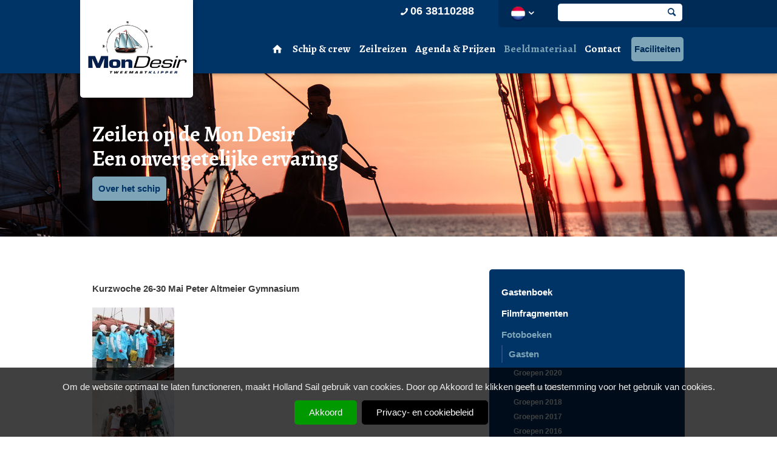

--- FILE ---
content_type: text/html; charset=UTF-8
request_url: https://www.mondesir.nl/beeldmateriaal/fotoboeken/gasten/groepen-2008/26-05-peter-altmeier-gymn
body_size: 28212
content:
<!DOCTYPE html>
<html lang="nl">
<head>
	
    <script src="//ajax.googleapis.com/ajax/libs/jquery/1.8.0/jquery.min.js"></script>
	<base href="//www.mondesir.nl/themes/mondesir2014/" />
	<meta http-equiv="imagetoolbar" content="no" />
    <meta charset="utf-8" />
	<meta name="viewport" content="width=device-width, initial-scale=1, maximum-scale=1">         
	<title>26-05 Peter Altmeier Gymn. | Mon Desir</title>
  <meta name="description" content="Weekendje of vakantie zeilen op platbodem vanaf Enkhuizen. Tweemaster met comfort en vriendelijke crew." />
  <meta name="keywords" content="Zeilen, Zeilen IJsselmeer, Zeilen Waddenzee, Zeilen op IJsselmeer, tjalken, Enkhuizen, Stavoren, Amsterdam, Zaandam, Volendam, Haarlem, Klipper, Tjalk, Platbodem, bruine vloot, boottocht,  meezeilen, weekend zeilen, weekendje weg, vakantie zeilen, korte vakantie, kort weekend, lang weekend, zeilvakantie, Ijsselmeer, Waddenzee, Friesland, Noord-Holland, boot varen, zeiltocht, zeilreis, zeildag, zeiluitje, zeilvaart, schip, dagje uit, bedrijfsuitstapje, bedrijfs uitstapje, bedrijfsuitje, personeelsuitje, dag met collega's, teambuilding, team building, themadag, thema dag, vergaderen, vergaderlocatie, vergaderruimte, zeilschip ijsselmeer, platboot ijsselmeer, platboot waddenzee, platbodem ijsselmeer, platbodem waddenzee, platbodemschip ijsselmeer, platbodemschip waddenzee, schoolreis, schoolreisje, zeilkamp, werkweek, excursie, familie uitje, familieuitje, familie uitstapje, familieuitstapje, groepsreizen, groepsaccommodatie, slaapaccommodatie, groepsovernachting, feest, gelegenheid, verjaardag, zeilschip huren, schip huren, boot huren, zeilboot huren, holland sail amsterdam, zeilen wadden, zeilen waddeneilanden, waddeneiland, zeilen terschelling, zeilen ameland, koken grote groepen, Mon Desir, mondesir, Mon Desire" />
  <meta name="robots" content="index,follow" />
  <link href="https://www.mondesir.nl/beeldmateriaal/fotoboeken/gasten/groepen-2008/26-05-peter-altmeier-gymn" rel="canonical" />

		
	<script>
		(function(i,s,o,g,r,a,m){i['GoogleAnalyticsObject']=r;i[r]=i[r]||function(){
		(i[r].q=i[r].q||[]).push(arguments)},i[r].l=1*new Date();a=s.createElement(o),
		m=s.getElementsByTagName(o)[0];a.async=1;a.src=g;m.parentNode.insertBefore(a,m)
		})(window,document,'script','https://www.google-analytics.com/analytics.js','ga');

		ga('create', 'UA-9343871-47', 'auto');
		ga('send', 'pageview');
		ga('set', 'anonymizeIp', true);
	</script>
	
	
<link
rel="stylesheet" type="text/css" href="/site/minify/css?g=minify65b85ab76be682860374c99a354c43198ad8e431" />

    <!--[if IE 7]><link rel="stylesheet" href="css/fontello-ie7.css"><![endif]-->
  
	<!--[if lt IE 9]>
		<script src="//html5shiv.googlecode.com/svn/trunk/html5.js"></script>
	<![endif]-->   
	
	       

<script type="text/javascript" src="/site/minify/js?g=minify13c94fcbaf74e60e75cbb8e24417c6be27a74811"></script>
	
	<script>
		$(document).ready(function(){
			 $.cookieBar();

			if(jQuery.cookieBar('cookies')){

				(function(w,d,s,l,i){w[l]=w[l]||[];w[l].push({'gtm.start':
				new Date().getTime(),event:'gtm.js'});var f=d.getElementsByTagName(s)[0],
				j=d.createElement(s),dl=l!='dataLayer'?'&l='+l:'';j.async=true;j.src=
				'https://www.googletagmanager.com/gtm.js?id='+i+dl;f.parentNode.insertBefore(j,f);
				})(window,document,'script','dataLayer','GTM-MWB72ML');

				noscript = document.createElement('noscript');
				noscript.innerHTML = '<iframe src="https://www.googletagmanager.com/ns.html?id=GTM-MWB72ML" height="0" width="0" style="display:none;visibility:hidden"></iframe>';
				document.body.appendChild(noscript);

			}
		});
	</script>
	

		 
		
		<script type="text/javascript">			
			jQuery(function($){				
				$(".fancybox-button").fancybox({
					prevEffect		: 'none',
					nextEffect		: 'none',
					closeBtn		: true,
					helpers		: { 
						title	: { type : 'inside' },
						buttons	: {}
					}
				});
			});
		</script>
						
					

</head>
<body class="vervolg"  itemscope itemtype="//schema.org/WebPage">	
	


	
	<div id="top">
		<div class="wrapper">
			<a href="/">		
				<div class="logo"><img src="images/mondesir.png" alt="Mon Desir: Vrolijk, avontuurlijk, hartelijk" /><span>Mon Desir: Vrolijk, avontuurlijk, hartelijk</span></div>							
			</a>								
			<div class="topnav">
		
				<div class="telefoon"><a href="tel:06 38110288"><span class="icon-phone"></span>06 38110288</a></div>								
	
				<div class="zoektop">				
					<div id="flagbox">
											<div class="trigger">			
							<img src="images/flag_nl.png" alt="flag_nl" />
							<span class="icon-down-open"></span>
						</div>						
						<div class="toggle_container">
							<a href="//mondesir.hollandsail.de"><img src="images/flag_de.png" alt="flag_de" /></a>																				
						</div>						
											
					</div>		
					<form enctype="application/x-www-form-urlencoded" method="post" action="/zoeken" class="searchform">
						<input type="text" name="keywords" id="searchfield" class="input_searchfield"/>
						<span class="icon-search"></span>											
					</form>
				</div>
			</div>
		</div>	
	</div>	
	<header class="stucked">		
		<div class="wrapper">
			<div class="logo_small"><a href="/"><img src="images/mondesir_small.png" alt="Mon Desir: Vrolijk, avontuurlijk, hartelijk" /></a></div>		
			<div id="navwrapper">
		
				
					
					<ul class="sf-menu" id="nav">
						<li><a href="/"><span class="icon-home"></span></a></li>
																			
								<li class=" item-id-12019"><a class="" href="/schip-crew/zeilklipper-mon-desir">Schip & crew</a>
																	<ul>
																															<li class=""><a href="/schip-crew/zeilklipper-mon-desir">Zeilklipper MON DESIR</a></li>
											
																															<li class=""><a href="/schip-crew/accommodatie-onder-dek">Accommodatie onder dek</a></li>
											
																															<li class=""><a href="/schip-crew/bemanning">Bemanning</a></li>
											
																															<li class=""><a href="/schip-crew/ligplaats-actuele-positie-mon-desir">Ligplaats & Actuele positie Mon Desir</a></li>
											
																															<li class=""><a href="/schip-crew/vaargebied">Vaargebied</a></li>
											
																					
																					
																					
																															<li class=""><a href="/schip-crew/eigenaren">Eigenaren</a></li>
											
																															<li class=""><a href="/schip-crew/historie">Historie</a></li>
											
																					
																			</ul>
																</li>
							
																			
								<li class=" item-id-12015"><a class="" href="/zeilreizen">Zeilreizen</a>
																</li>
							
													
																			
								<li class=" item-id-18180"><a class="" href="/agenda-prijzen">Agenda & Prijzen</a>
																	<ul>
																															<li class=""><a href="/agenda-prijzen/beschikbaarheid">Beschikbaarheid</a></li>
											
																															<li class=""><a href="/agenda-prijzen/tarieven">Tarieven</a></li>
											
																			</ul>
																</li>
							
																			
								<li class="item-breadcrumb item-id-12014"><a class="" href="/beeldmateriaal">Beeldmateriaal</a>
																	<ul>
																															<li class=""><a href="/beeldmateriaal/gastenboek">Gastenboek</a></li>
											
																															<li class=""><a href="/beeldmateriaal/filmfragmenten">Filmfragmenten</a></li>
											
																															<li class="item-breadcrumb"><a href="/beeldmateriaal/fotoboeken">Fotoboeken</a></li>
											
																					
																					
																					
																			</ul>
																</li>
							
																			
								<li class=" item-id-12025"><a class="" href="/contact">Contact</a>
																	<ul>
																					
																			</ul>
																</li>
							
																			
								<li class=" item-id-12028"><a class="" href="/faciliteiten">Faciliteiten</a>
																</li>
							
													
													
													
													
													
													
													
													
													
									
				
			</div>		
			

			<div id="mobilemenu">
				<div id="selectwrapper">			
					<div id="selectnav">
						
						<select onchange="location = this.options[this.selectedIndex].value;">
																							<option value="/">Home</option>
																															<option value="/schip-crew/zeilklipper-mon-desir">Schip & crew</option>
																															<option value="/zeilreizen">Zeilreizen</option>
																																														<option value="/agenda-prijzen">Agenda & Prijzen</option>
																															<option selected="selected" value="/beeldmateriaal">Beeldmateriaal</option>
																															<option value="/contact">Contact</option>
																															<option value="/faciliteiten">Faciliteiten</option>
																																																																																																																																																												</select>
					</div>				
				</div>				
			</div>	
	
			
			<div class="clearer"></div>				
		</div>
	</header>
	<div class="clearer"></div>	
	<div id="slides">
		<div class="sliderContainer fullWidth clearfix">			
			<div id="full-width-slider" class="royalSlider rsMinW vervolg">
									
	<div class="rsContent">					
		<div class="slidecwrapper">
			<div class="slidecontent">
				<div class="infoBlock white rsABlock vervolg" data-fade-effect="true" data-move-offset="200" data-move-effect="right" data-speed="300" data-easing="easeOutSine">							
					<h2 class="title_slide1_vervolg">Zeilen op de Mon Desir<br/>Een onvergetelijke ervaring</h2>
		
					<a href="/schip-crew/zeilklipper-mon-desir" class="doorlink_slide  orange">Over het schip</a>	
					
				</div>						
			</div>
		</div>

		
					<img class="rsImg" src="/previews/2025/1/27/media_163_77244_w1390_h269_crop_noblur.jpg"  />							
				
	</div>
	<div class="rsContent">					
		<div class="slidecwrapper">
			<div class="slidecontent">
				<div class="infoBlock white shadow rsABlock vervolg" data-fade-effect="true" data-move-offset="200" data-move-effect="right" data-speed="300" data-easing="easeOutSine">							
					<h2 class="title_slide1_vervolg">Zeilen ook voor<br/>de inwendige mens</h2>
		
					<a href="http://mondesir.hollandsail.nl/informatie/kooktips-recepten-catering" class="doorlink_slide  ">Recepten & Catering</a>	
					
				</div>						
			</div>
		</div>

		
					<img class="rsImg" src="/previews/2025/1/27/media_163_77245_w1390_h269_crop_noblur.jpg"  />							
				
	</div>
								
			</div>			
		</div>	
	</div>
	<div class="clearer"></div>
	
	<div class="clearer"></div>
		
<section>
	<div class="wrapper">
	
	
			<div id="inhoud" >
		
									
					


				<h4>Kurzwoche 26-30 Mai Peter Altmeier Gymnasium</h4>
					<div class="text">	
					
												
												
						
		
												
				

						
					
								
							<div class="clearer10"></div>
							<div class="fotosoverzicht_01">
								<div class="slidegroup" id="group23507" >
	<a href="/previews/2011/2/22/media_163_32473_media_163_32473_w600.JPG" class="highslide"  rel="highslide"  onclick="return hs.expand(this)">
		<img src="/previews/2011/2/22/media_163_32473_media_163_32473_w135_h120_crop.JPG" width="135" height="120" border="0"  class="pica landscape" />
	</a>
	<div class="highslide-caption">
		
	</div>
	<a href="/previews/2011/2/22/media_163_32474_media_163_32474_w600.JPG" class="highslide"  rel="highslide"  onclick="return hs.expand(this)">
		<img src="/previews/2011/2/22/media_163_32474_media_163_32474_w135_h120_crop.JPG" width="135" height="120" border="0"  class="pica landscape" />
	</a>
	<div class="highslide-caption">
		
	</div>
	<a href="/previews/2011/2/22/media_163_32475_media_163_32475_w600.JPG" class="highslide"  rel="highslide"  onclick="return hs.expand(this)">
		<img src="/previews/2011/2/22/media_163_32475_media_163_32475_w135_h120_crop.JPG" width="135" height="120" border="0"  class="pica landscape" />
	</a>
	<div class="highslide-caption">
		
	</div>
	<a href="/previews/2011/2/22/media_163_32476_media_163_32476_w600.JPG" class="highslide"  rel="highslide"  onclick="return hs.expand(this)">
		<img src="/previews/2011/2/22/media_163_32476_media_163_32476_w135_h120_crop.JPG" width="135" height="120" border="0"  class="pica landscape" />
	</a>
	<div class="highslide-caption">
		
	</div>
</div>
										
							
							</div>
							<div class="clearer"></div>
							
						
												
					
					</div>
					
					<div class="clearer45"></div>
				
		

							
		
					

		</div>
		
		<aside  >
		
		
				
			 
							<div id="verznav" >
						
				
		<ul>
</li>
</li>
				<li class="visible unsecured " ><a href="https://www.mondesir.nl/beeldmateriaal/gastenboek">Gastenboek</a></li>
				<li class="visible unsecured " ><a href="https://www.mondesir.nl/beeldmateriaal/filmfragmenten">Filmfragmenten</a></li>
				<li class="visible unsecured " ><a href="https://www.mondesir.nl/beeldmateriaal/fotoboeken" class="actief">Fotoboeken</a>
				<ul>
					<li class="visible unsecured " ><a href="https://www.mondesir.nl/beeldmateriaal/fotoboeken/gasten" class="actief">Gasten</a>
					<ul>
						<li class="invisible unsecured " ><a href="https://www.mondesir.nl/beeldmateriaal/fotoboeken/gasten/groepen-2020">Groepen 2020</a></li>
						<li class="invisible unsecured " ><a href="https://www.mondesir.nl/beeldmateriaal/fotoboeken/gasten/groepen-2019">Groepen 2019</a></li>
						<li class="invisible unsecured " ><a href="https://www.mondesir.nl/beeldmateriaal/fotoboeken/gasten/groepen-2018">Groepen 2018</a></li>
						<li class="invisible unsecured " ><a href="https://www.mondesir.nl/beeldmateriaal/fotoboeken/gasten/groepen-2017">Groepen 2017</a></li>
						<li class="invisible unsecured " ><a href="https://www.mondesir.nl/beeldmateriaal/fotoboeken/gasten/groepen-2016">Groepen 2016</a></li>
						<li class="invisible unsecured " ><a href="https://www.mondesir.nl/beeldmateriaal/fotoboeken/gasten/groepen-2015">Groepen 2015</a></li>
						<li class="invisible unsecured " ><a href="https://www.mondesir.nl/beeldmateriaal/fotoboeken/gasten/groepen-2014">Groepen 2014</a></li>
						<li class="visible unsecured " ><a href="https://www.mondesir.nl/beeldmateriaal/fotoboeken/gasten/groepen-2013">Groepen 2013</a></li>
						<li class="visible unsecured " ><a href="https://www.mondesir.nl/beeldmateriaal/fotoboeken/gasten/groepen-2012">Groepen 2012</a></li>
						<li class="visible unsecured " ><a href="https://www.mondesir.nl/beeldmateriaal/fotoboeken/gasten/2011">Groepen 2011</a></li>
						<li class="visible unsecured " ><a href="https://www.mondesir.nl/beeldmateriaal/fotoboeken/gasten/2010">Groepen 2010</a></li>
						<li class="visible unsecured " ><a href="https://www.mondesir.nl/beeldmateriaal/fotoboeken/gasten/groepen-2009">Groepen 2009</a></li>
						<li class="visible unsecured " ><a href="https://www.mondesir.nl/beeldmateriaal/fotoboeken/gasten/groepen-2008" class="actief">Groepen 2008</a>
						<ul>
							<li class="visible unsecured " ><a href="https://www.mondesir.nl/beeldmateriaal/fotoboeken/gasten/groepen-2008/10-10-klipperrace">10-10 Klipperrace</a></li>
							<li class="visible unsecured " ><a href="https://www.mondesir.nl/beeldmateriaal/fotoboeken/gasten/groepen-2008/06-10-arcus-college">06-10 Arcus College</a></li>
							<li class="visible unsecured " ><a href="https://www.mondesir.nl/beeldmateriaal/fotoboeken/gasten/groepen-2008/03-10-gusto">03-10 Gusto</a></li>
							<li class="visible unsecured " ><a href="https://www.mondesir.nl/beeldmateriaal/fotoboeken/gasten/groepen-2008/29-09-sint-maartens-college">29-09 Sint Maartens College</a></li>
							<li class="visible unsecured " ><a href="https://www.mondesir.nl/beeldmateriaal/fotoboeken/gasten/groepen-2008/26-09-stadtwerke-dusseldorf">26-09 Stadtwerke Düsseldorf</a></li>
							<li class="visible unsecured " ><a href="https://www.mondesir.nl/beeldmateriaal/fotoboeken/gasten/groepen-2008/22-09-carl-duisberg-gymnasium">22-09 Carl Duisberg Gymnasium</a></li>
							<li class="visible unsecured " ><a href="https://www.mondesir.nl/beeldmateriaal/fotoboeken/gasten/groepen-2008/19-09-sippen-segeln-franze">19-09 Sippen-Segeln Fränze</a></li>
							<li class="visible unsecured " ><a href="https://www.mondesir.nl/beeldmateriaal/fotoboeken/gasten/groepen-2008/15-09-norbertus-gymnasium">15-09 Norbertus-Gymnasium</a></li>
							<li class="visible unsecured " ><a href="https://www.mondesir.nl/beeldmateriaal/fotoboeken/gasten/groepen-2008/12-09-de-jong">12-09 De Jong</a></li>
							<li class="visible unsecured " ><a href="https://www.mondesir.nl/beeldmateriaal/fotoboeken/gasten/groepen-2008/06-09-kirchengemeinde-wobbel">06-09 Kirchengemeinde Wöbbel</a></li>
							<li class="visible unsecured " ><a href="https://www.mondesir.nl/beeldmateriaal/fotoboeken/gasten/groepen-2008/01-09-wilhelm-bracke-g-s">01-09 Wilhelm-Bracke-G.S.</a></li>
							<li class="visible unsecured " ><a href="https://www.mondesir.nl/beeldmateriaal/fotoboeken/gasten/groepen-2008/25-08-alexander-hegius-gymn">25-08 Alexander Hegius Gymn.</a></li>
							<li class="visible unsecured " ><a href="https://www.mondesir.nl/beeldmateriaal/fotoboeken/gasten/groepen-2008/20-08-stawag">20-08 STAWAG</a></li>
							<li class="visible unsecured " ><a href="https://www.mondesir.nl/beeldmateriaal/fotoboeken/gasten/groepen-2008/14-08-ferdl-freunde">14-08 Ferdl & Freunde</a></li>
							<li class="visible unsecured " ><a href="https://www.mondesir.nl/beeldmateriaal/fotoboeken/gasten/groepen-2008/10-08-r-s-dudenhofen">10-08 R.S. Dudenhofen</a></li>
							<li class="visible unsecured " ><a href="https://www.mondesir.nl/beeldmateriaal/fotoboeken/gasten/groepen-2008/03-08-stephanuskirche">03-08 Stephanuskirche</a></li>
							<li class="visible unsecured " ><a href="https://www.mondesir.nl/beeldmateriaal/fotoboeken/gasten/groepen-2008/01-08-vriendenclub-lelystad">01-08 Vriendenclub Lelystad</a></li>
							<li class="visible unsecured " ><a href="https://www.mondesir.nl/beeldmateriaal/fotoboeken/gasten/groepen-2008/27-07-giessen-e-v">27-07 Giessen E.V. </a></li>
							<li class="visible unsecured " ><a href="https://www.mondesir.nl/beeldmateriaal/fotoboeken/gasten/groepen-2008/19-07-individuelen">19-07 Individuelen</a></li>
							<li class="visible unsecured " ><a href="https://www.mondesir.nl/beeldmateriaal/fotoboeken/gasten/groepen-2008/14-07-v-s-waldbuttelbrunn">14-07 V.S. Waldbüttelbrunn</a></li>
							<li class="visible unsecured " ><a href="https://www.mondesir.nl/beeldmateriaal/fotoboeken/gasten/groepen-2008/06-07-eta-hoffmann-gymn">06-07 ETA Hoffmann Gymn.</a></li>
							<li class="visible unsecured " ><a href="https://www.mondesir.nl/beeldmateriaal/fotoboeken/gasten/groepen-2008/30-06-j-f-bernhard-cruse">30-06 J.F. Bernhard Cruse</a></li>
							<li class="visible unsecured " ><a href="https://www.mondesir.nl/beeldmateriaal/fotoboeken/gasten/groepen-2008/27-06-basf-coatings">27-06 BASF Coatings</a></li>
							<li class="visible unsecured " ><a href="https://www.mondesir.nl/beeldmateriaal/fotoboeken/gasten/groepen-2008/20-06-kagchelland">20-06 Kagchelland</a></li>
							<li class="visible unsecured " ><a href="https://www.mondesir.nl/beeldmateriaal/fotoboeken/gasten/groepen-2008/15-06-f-j-kur-bei-bund-mainz">15-06 FÖJ-KUR bei BUND Mainz</a></li>
							<li class="visible unsecured " ><a href="https://www.mondesir.nl/beeldmateriaal/fotoboeken/gasten/groepen-2008/13-06-tiggelkamp">13-06 Tiggelkamp</a></li>
							<li class="visible unsecured " ><a href="https://www.mondesir.nl/beeldmateriaal/fotoboeken/gasten/groepen-2008/09-06-heinz-nixdorf-berufskolleg">09-06 Heinz-Nixdorf-Berufskolleg</a></li>
							<li class="visible unsecured " ><a href="https://www.mondesir.nl/beeldmateriaal/fotoboeken/gasten/groepen-2008/01-06-domgymn-merseburg">01-06 Domgymn. Merseburg</a></li>
							<li class="visible unsecured " ><a href="https://www.mondesir.nl/beeldmateriaal/fotoboeken/gasten/groepen-2008/30-05-dirk-fedder">30-05 Dirk Fedder</a></li>
							<li class="visible unsecured " ><a href="https://www.mondesir.nl/beeldmateriaal/fotoboeken/gasten/groepen-2008/26-05-peter-altmeier-gymn" class="actief">26-05 Peter Altmeier Gymn.</a></li>
							<li class="visible unsecured " ><a href="https://www.mondesir.nl/beeldmateriaal/fotoboeken/gasten/groepen-2008/21-05-wsv-muhlheim-karlich">21-05 WSV Mühlheim-Kärlich</a></li>
							<li class="visible unsecured " ><a href="https://www.mondesir.nl/beeldmateriaal/fotoboeken/gasten/groepen-2008/16-05-lahaye">16-05 Lahaye</a></li>
							<li class="visible unsecured " ><a href="https://www.mondesir.nl/beeldmateriaal/fotoboeken/gasten/groepen-2008/09-05-muller-dautenheimer">09-05 Müller-Dautenheimer</a></li>
							<li class="visible unsecured " ><a href="https://www.mondesir.nl/beeldmateriaal/fotoboeken/gasten/groepen-2008/05-05-ulrich-von-ensingen-r-s">05-05 Ulrich-von-Ensingen-R.S.</a></li>
							<li class="visible unsecured " ><a href="https://www.mondesir.nl/beeldmateriaal/fotoboeken/gasten/groepen-2008/30-04-asselborn">30-04 Asselborn</a></li>
							<li class="visible unsecured " ><a href="https://www.mondesir.nl/beeldmateriaal/fotoboeken/gasten/groepen-2008/25-04-wobbel-kirchengemeinde">25-04 Wöbbel-Kirchengemeinde</a></li>
							<li class="visible unsecured " ><a href="https://www.mondesir.nl/beeldmateriaal/fotoboeken/gasten/groepen-2008/18-04-zangweekend">18-04 zangweekend</a></li>
							<li class="visible unsecured " ><a href="https://www.mondesir.nl/beeldmateriaal/fotoboeken/gasten/groepen-2008/11-04-henk-ida-krikke">11-04 Henk & Ida Krikke</a></li>
							<li class="visible unsecured " ><a href="https://www.mondesir.nl/beeldmateriaal/fotoboeken/gasten/groepen-2008/04-04-pieperrace">04-04 Pieperrace</a></li>
							<li class="visible unsecured last" ><a href="https://www.mondesir.nl/beeldmateriaal/fotoboeken/gasten/groepen-2008/winterklanten-in-haarlem">Winterklanten in Haarlem</a></li>
						</ul>
						</li>
						<li class="visible unsecured " ><a href="https://www.mondesir.nl/beeldmateriaal/fotoboeken/gasten/groepen-2007">Groepen 2007</a></li>
						<li class="visible unsecured " ><a href="https://www.mondesir.nl/beeldmateriaal/fotoboeken/gasten/groepen-2006">Groepen 2006</a></li>
						<li class="visible unsecured " ><a href="https://www.mondesir.nl/beeldmateriaal/fotoboeken/gasten/groepen-2005">Groepen 2005</a></li>
						<li class="visible unsecured " ><a href="https://www.mondesir.nl/beeldmateriaal/fotoboeken/gasten/groepen-2004">Groepen 2004</a></li>
						<li class="visible unsecured " ><a href="https://www.mondesir.nl/beeldmateriaal/fotoboeken/gasten/groepen-2003">Groepen 2003</a></li>
					</ul>
					</li>
					<li class="visible unsecured " ><a href="https://www.mondesir.nl/beeldmateriaal/fotoboeken/zeilschip-mon-desir">Zeilschip Mon Desir</a></li>
					<li class="visible unsecured " ><a href="https://www.mondesir.nl/beeldmateriaal/fotoboeken/klussen-aan-het-schip">Klussen aan het schip</a></li>
					<li class="visible unsecured last" ><a href="https://www.mondesir.nl/beeldmateriaal/fotoboeken/hall-of-fame">Hall of Fame</a></li>
				</ul>
				</li>
			</ul>
			</li>
		</ul>
			
				</div>
						
	
			

		</aside>
		
		<div class="clearer"></div>
	</div>	
</section>	

<section class="greyback">
	<div class="wrapper">
		

		<h2 class="title_article">Zeilreizen</h2> 
		<a href="/zeilreizen" class="more_link"><span class="icon-right-open"></span> Alle reizen...</a>			
		<div class="clearer"></div>
			
		<a href="/zeilreizen?news_id=32284" class="arr_link first arr0">
							<img src="/previews/2025/1/17/media_163_77113_w224_h120_crop.jpg" alt="Meezeilen met de Mon Desir"/>																										
						<div class="arr_left">
				<h3 class="title_arr">Meezeilen met de Mon Desir</h3>				
				Individueel of met een kleine groep meezeilen op IJsselmeer of Waddenzee
							</div>
					</a>
			
		<a href="/zeilreizen?news_id=32285" class="arr_link  arr1">
							<img src="/previews/2025/1/17/media_163_77111_w224_h120_crop.jpg" alt="Dagje zeilen op de voormalige Zuiderzee"/>																										
						<div class="arr_left">
				<h3 class="title_arr">Dagje zeilen op de voormalige Zuiderzee</h3>				
				Geniet een dag lang van zon, wind en water op onze stoere tweemaster Mon...
							</div>
					</a>
			
		<a href="/zeilreizen?news_id=32288" class="arr_link  arr2">
							<img src="/previews/2025/1/27/media_163_77239_w224_h120_crop.jpg" alt="Weekend zeilen naar Friesland of Noord-Holland"/>																										
						<div class="arr_left">
				<h3 class="title_arr">Weekend zeilen naar Friesland of Noord-Holland</h3>				
				Samen met familie, vrienden of collega's  zeilen op het grootste meer...
							</div>
					</a>
			
		<a href="/zeilreizen?news_id=32286" class="arr_link  arr3">
							<img src="/previews/2025/1/27/media_163_77237_w224_h120_crop.jpg" alt="Zeilvakantie in waterrijk Nederland"/>																										
						<div class="arr_left">
				<h3 class="title_arr">Zeilvakantie in waterrijk Nederland</h3>				
				Zeilend over Waddenzee en IJsselmeer, duik in VOC geschiedenis en beleef...
							</div>
					</a>
				
		
			
		<div class="clearer"></div>	
	</div>
</section>	

<section class="greyback">
	<div class="wrapper">
		<div id="kruimelpad" itemscope itemtype="//data-vocabulary.org/Breadcrumb">
			U bent hier:										<ul>
		<li><span class="icon-right-open"></span><a href="/" itemprop="url"><span itemprop="title">Home</span></a></li>
		<li><span class="icon-right-open"></span><a href="/beeldmateriaal" itemprop="url"><span itemprop="title">Beeldmateriaal</span></a></li>
		<li><span class="icon-right-open"></span><a href="/beeldmateriaal/fotoboeken" itemprop="url"><span itemprop="title">Fotoboeken</span></a></li>
		<li><span class="icon-right-open"></span><a href="/beeldmateriaal/fotoboeken/gasten" itemprop="url"><span itemprop="title">Gasten</span></a></li>
		<li><span class="icon-right-open"></span><a href="/beeldmateriaal/fotoboeken/gasten/groepen-2008" itemprop="url"><span itemprop="title">Groepen 2008</span></a></li>
		<li><span class="icon-right-open"></span><a href="/beeldmateriaal/fotoboeken/gasten/groepen-2008/26-05-peter-altmeier-gymn" itemprop="url"><span itemprop="title">26-05 Peter Altmeier Gymn.</span></a></li>
	</ul>		
			







		</div>	
	</div>
</section>	


		


<footer>
	<div class="wrapper">
		<div class="directblock">
			<h4 class="title_footer">Mon Desir</h4>
			<div class="footerkolom">
				
									

						<ul>
							<li class="visible unsecured selected open" ><a href="https://www.mondesir.nl/" class="actief">Home</a>
							<ul>
								<li class="visible unsecured " ><a href="https://www.mondesir.nl/schip-crew/zeilklipper-mon-desir">Schip & crew</a>
								<ul>
									<li class="visible unsecured " ><a href="https://www.mondesir.nl/schip-crew/zeilklipper-mon-desir">Zeilklipper MON DESIR</a></li>
									<li class="visible unsecured " ><a href="https://www.mondesir.nl/schip-crew/accommodatie-onder-dek">Accommodatie onder dek</a></li>
									<li class="visible unsecured " ><a href="https://www.mondesir.nl/schip-crew/bemanning">Bemanning</a></li>
									<li class="visible unsecured " ><a href="https://www.mondesir.nl/schip-crew/ligplaats-actuele-positie-mon-desir">Ligplaats & Actuele positie Mon Desir</a></li>
									<li class="visible unsecured " ><a href="https://www.mondesir.nl/schip-crew/vaargebied">Vaargebied</a></li>
									<li class="visible unsecured last" ><a href="https://www.mondesir.nl/schip-crew/historie">Historie</a></li>
								</ul>
								</li>
								<li class="visible unsecured " ><a href="https://www.mondesir.nl/zeilreizen">Zeilreizen</a></li>
								<li class="visible unsecured " ><a href="https://www.mondesir.nl/agenda-prijzen">Agenda & Prijzen</a>
								<ul>
									<li class="visible unsecured " ><a href="https://www.mondesir.nl/agenda-prijzen/beschikbaarheid">Beschikbaarheid</a></li>
									<li class="visible unsecured last" ><a href="https://www.mondesir.nl/agenda-prijzen/tarieven">Tarieven</a></li>
								</ul>
								</li>
								<li class="visible unsecured " ><a href="https://www.mondesir.nl/beeldmateriaal" class="actief">Beeldmateriaal</a>
								<ul>
									<li class="visible unsecured " ><a href="https://www.mondesir.nl/beeldmateriaal/gastenboek">Gastenboek</a></li>
									<li class="visible unsecured " ><a href="https://www.mondesir.nl/beeldmateriaal/filmfragmenten">Filmfragmenten</a></li>
									<li class="visible unsecured " ><a href="https://www.mondesir.nl/beeldmateriaal/fotoboeken" class="actief">Fotoboeken</a>
									<ul>
										<li class="visible unsecured " ><a href="https://www.mondesir.nl/beeldmateriaal/fotoboeken/gasten" class="actief">Gasten</a>
										<ul>
											<li class="invisible unsecured " ><a href="https://www.mondesir.nl/beeldmateriaal/fotoboeken/gasten/groepen-2020">Groepen 2020</a></li>
											<li class="invisible unsecured " ><a href="https://www.mondesir.nl/beeldmateriaal/fotoboeken/gasten/groepen-2019">Groepen 2019</a></li>
											<li class="invisible unsecured " ><a href="https://www.mondesir.nl/beeldmateriaal/fotoboeken/gasten/groepen-2018">Groepen 2018</a></li>
											<li class="invisible unsecured " ><a href="https://www.mondesir.nl/beeldmateriaal/fotoboeken/gasten/groepen-2017">Groepen 2017</a></li>
											<li class="invisible unsecured " ><a href="https://www.mondesir.nl/beeldmateriaal/fotoboeken/gasten/groepen-2016">Groepen 2016</a></li>
											<li class="invisible unsecured " ><a href="https://www.mondesir.nl/beeldmateriaal/fotoboeken/gasten/groepen-2015">Groepen 2015</a>
											<ul>
												<li class="invisible unsecured " ><a href="https://www.mondesir.nl/beeldmateriaal/fotoboeken/gasten/groepen-2015/9-11-fos-gestaltung-munchen">9-11 FOS Gestaltung Munchen</a></li>
												<li class="invisible unsecured " ><a href="https://www.mondesir.nl/beeldmateriaal/fotoboeken/gasten/groepen-2015/16-10-brandarisrace">16-10 Brandarisrace</a></li>
												<li class="invisible unsecured " ><a href="https://www.mondesir.nl/beeldmateriaal/fotoboeken/gasten/groepen-2015/11-10-thomas-desire">11-10 Thomas & Desire</a></li>
												<li class="invisible unsecured " ><a href="https://www.mondesir.nl/beeldmateriaal/fotoboeken/gasten/groepen-2015/9-10-klipperrace">9-10 Klipperrace</a></li>
												<li class="invisible unsecured " ><a href="https://www.mondesir.nl/beeldmateriaal/fotoboeken/gasten/groepen-2015/4-10-kita-segeln-createam">4-10 Kita Segeln CreaTeam</a></li>
												<li class="invisible unsecured " ><a href="https://www.mondesir.nl/beeldmateriaal/fotoboeken/gasten/groepen-2015/28-9-gymnasium-xanten">28-9 Gymnasium Xanten</a></li>
												<li class="invisible unsecured " ><a href="https://www.mondesir.nl/beeldmateriaal/fotoboeken/gasten/groepen-2015/25-9-stadwerke">25-9 Stadwerke</a></li>
												<li class="invisible unsecured " ><a href="https://www.mondesir.nl/beeldmateriaal/fotoboeken/gasten/groepen-2015/20-9-werkrealschule-sulz-am-neckar">20-9 Werkrealschule Sulz am Neckar</a></li>
												<li class="invisible unsecured " ><a href="https://www.mondesir.nl/beeldmateriaal/fotoboeken/gasten/groepen-2015/18-9-zilte-zeebenen-10-jaar">18-9 Zilte Zeebenen 10 jaar</a></li>
												<li class="invisible unsecured " ><a href="https://www.mondesir.nl/beeldmateriaal/fotoboeken/gasten/groepen-2015/14-9-christoph-jacob-treu-gymnasium">14-9 Christoph-Jacob-Treu-Gymnasium</a></li>
												<li class="invisible unsecured " ><a href="https://www.mondesir.nl/beeldmateriaal/fotoboeken/gasten/groepen-2015/11-9-seerettungsdienst-kuesnacht">11-9 Seerettungsdienst Kuesnacht</a></li>
												<li class="invisible unsecured " ><a href="https://www.mondesir.nl/beeldmateriaal/fotoboeken/gasten/groepen-2015/7-9-alfred-wegner-schule">7-9 Alfred Wegner Schule</a></li>
												<li class="invisible unsecured " ><a href="https://www.mondesir.nl/beeldmateriaal/fotoboeken/gasten/groepen-2015/4-9-erik-jan-roos">4-9 Erik Jan Roos</a></li>
												<li class="invisible unsecured " ><a href="https://www.mondesir.nl/beeldmateriaal/fotoboeken/gasten/groepen-2015/28-8-markus-hakes">28-8 Markus Hakes</a></li>
												<li class="invisible unsecured " ><a href="https://www.mondesir.nl/beeldmateriaal/fotoboeken/gasten/groepen-2015/22-8-anke-esser-friends">22-8 Anke Esser & Friends</a></li>
												<li class="invisible unsecured " ><a href="https://www.mondesir.nl/beeldmateriaal/fotoboeken/gasten/groepen-2015/16-8-willy-brandt-gymnasium">16-8 Willy-Brandt-Gymnasium</a></li>
												<li class="invisible unsecured " ><a href="https://www.mondesir.nl/beeldmateriaal/fotoboeken/gasten/groepen-2015/9-8-marion-friends">9-8 Marion & Friends</a></li>
												<li class="invisible unsecured " ><a href="https://www.mondesir.nl/beeldmateriaal/fotoboeken/gasten/groepen-2015/1-8-meezeiltocht-2015">1-8 Meezeiltocht 2015</a></li>
												<li class="invisible unsecured " ><a href="https://www.mondesir.nl/beeldmateriaal/fotoboeken/gasten/groepen-2015/27-7-cvjm-cvjf-basel">27-7 CVJM & CVJF Basel</a></li>
												<li class="invisible unsecured " ><a href="https://www.mondesir.nl/beeldmateriaal/fotoboeken/gasten/groepen-2015/20-7-pfadfinderbund-hamburg">20-7 Pfadfinderbund Hamburg</a></li>
												<li class="invisible unsecured " ><a href="https://www.mondesir.nl/beeldmateriaal/fotoboeken/gasten/groepen-2015/12-7-georg-fahrbach-schule-ingelfingen">12-7 Georg-Fahrbach-Schule Ingelfingen</a></li>
												<li class="invisible unsecured " ><a href="https://www.mondesir.nl/beeldmateriaal/fotoboeken/gasten/groepen-2015/4-7-katholische-kirchengemeinde-st-felizitas">4-7 Katholische Kirchengemeinde St. Felizitas</a></li>
												<li class="invisible unsecured " ><a href="https://www.mondesir.nl/beeldmateriaal/fotoboeken/gasten/groepen-2015/27-6-atert-lycee-redange">27-6 Atert Lycée Redange</a></li>
												<li class="invisible unsecured " ><a href="https://www.mondesir.nl/beeldmateriaal/fotoboeken/gasten/groepen-2015/21-6-berufliches-gymnasium-siegen">21-6 Berufliches Gymnasium Siegen</a></li>
												<li class="invisible unsecured " ><a href="https://www.mondesir.nl/beeldmateriaal/fotoboeken/gasten/groepen-2015/15-6-hrs-worpswede">15-6 HRS Worpswede</a></li>
												<li class="invisible unsecured " ><a href="https://www.mondesir.nl/beeldmateriaal/fotoboeken/gasten/groepen-2015/12-6-weekend-meezeilen">12-6 Weekend Meezeilen</a></li>
												<li class="invisible unsecured " ><a href="https://www.mondesir.nl/beeldmateriaal/fotoboeken/gasten/groepen-2015/8-6-realschule-erndtebruck">8-6 Realschule Erndtebruck</a></li>
												<li class="invisible unsecured " ><a href="https://www.mondesir.nl/beeldmateriaal/fotoboeken/gasten/groepen-2015/3-6-udo-friends">3-6 Udo & Friends</a></li>
												<li class="invisible unsecured " ><a href="https://www.mondesir.nl/beeldmateriaal/fotoboeken/gasten/groepen-2015/29-5-guus-shirley">29-5 Guus & Shirley</a></li>
												<li class="invisible unsecured " ><a href="https://www.mondesir.nl/beeldmateriaal/fotoboeken/gasten/groepen-2015/22-5-kerstin-friends">22-5 Kerstin & Friends</a></li>
												<li class="invisible unsecured " ><a href="https://www.mondesir.nl/beeldmateriaal/fotoboeken/gasten/groepen-2015/18-5-realschule-plus-simmeren">18-5 Realschule plus Simmeren</a></li>
												<li class="invisible unsecured " ><a href="https://www.mondesir.nl/beeldmateriaal/fotoboeken/gasten/groepen-2015/13-5-internat-maria-hilf">13-5 Internat Maria Hilf</a></li>
												<li class="invisible unsecured " ><a href="https://www.mondesir.nl/beeldmateriaal/fotoboeken/gasten/groepen-2015/4-5-maerlant-atheneum-blankenberge">4-5 Maerlant Atheneum Blankenberge</a></li>
												<li class="invisible unsecured " ><a href="https://www.mondesir.nl/beeldmateriaal/fotoboeken/gasten/groepen-2015/1-5-holger-postma">1-5 Holger Postma</a></li>
												<li class="invisible unsecured " ><a href="https://www.mondesir.nl/beeldmateriaal/fotoboeken/gasten/groepen-2015/27-4-tomas-villagomez">27-4 Tomas Villagomez</a></li>
												<li class="invisible unsecured " ><a href="https://www.mondesir.nl/beeldmateriaal/fotoboeken/gasten/groepen-2015/25-4-promoreis-leraren">25-4 Promoreis Leraren</a></li>
												<li class="invisible unsecured last" ><a href="https://www.mondesir.nl/beeldmateriaal/fotoboeken/gasten/groepen-2015/7-4-awo-recklinghausen">7-4 AWO Recklinghausen</a></li>
											</ul>
											</li>
											<li class="invisible unsecured " ><a href="https://www.mondesir.nl/beeldmateriaal/fotoboeken/gasten/groepen-2014">Groepen 2014</a>
											<ul>
												<li class="invisible unsecured " ><a href="https://www.mondesir.nl/beeldmateriaal/fotoboeken/gasten/groepen-2014/19-10-tina-huth-inga-haas">19-10 Tina Huth & Inga Haas</a></li>
												<li class="invisible unsecured " ><a href="https://www.mondesir.nl/beeldmateriaal/fotoboeken/gasten/groepen-2014/17-10-brandarisrace">17-10 Brandarisrace</a></li>
												<li class="invisible unsecured " ><a href="https://www.mondesir.nl/beeldmateriaal/fotoboeken/gasten/groepen-2014/12-10-thomas-desire-crea-team-segel-club-tour-2014">12-10 Thomas, Desire, Crea Team Segel club tour 2014</a></li>
												<li class="invisible unsecured " ><a href="https://www.mondesir.nl/beeldmateriaal/fotoboeken/gasten/groepen-2014/10-10-klipperrace">10-10 Klipperrace</a></li>
												<li class="invisible unsecured " ><a href="https://www.mondesir.nl/beeldmateriaal/fotoboeken/gasten/groepen-2014/5-10-crea-team-kita-segeln-2014">5-10 Crea Team Kita Segeln 2014</a></li>
												<li class="invisible unsecured " ><a href="https://www.mondesir.nl/beeldmateriaal/fotoboeken/gasten/groepen-2014/29-9-clara-fey-gymnasium">29-9 Clara Fey Gymnasium</a></li>
												<li class="invisible unsecured " ><a href="https://www.mondesir.nl/beeldmateriaal/fotoboeken/gasten/groepen-2014/26-9-stadtwerke-dusseldorf-fei-long">26-9 Stadtwerke Düsseldorf - Fei Long</a></li>
												<li class="invisible unsecured " ><a href="https://www.mondesir.nl/beeldmateriaal/fotoboeken/gasten/groepen-2014/21-9-kantonschule-wohlen">21-9 Kantonschule Wohlen</a></li>
												<li class="invisible unsecured " ><a href="https://www.mondesir.nl/beeldmateriaal/fotoboeken/gasten/groepen-2014/15-9-jakob-christoph-treu-gymn">15-9 Jakob Christoph Treu Gymn</a></li>
												<li class="invisible unsecured " ><a href="https://www.mondesir.nl/beeldmateriaal/fotoboeken/gasten/groepen-2014/12-9-gisberg-von-rombert-bk">12-9 Gisberg von Rombert BK</a></li>
												<li class="invisible unsecured " ><a href="https://www.mondesir.nl/beeldmateriaal/fotoboeken/gasten/groepen-2014/4-9-ferdl-friends">4-9 Ferdl & Friends</a></li>
												<li class="invisible unsecured " ><a href="https://www.mondesir.nl/beeldmateriaal/fotoboeken/gasten/groepen-2014/29-8-wessels">29-8 Wessels</a></li>
												<li class="invisible unsecured " ><a href="https://www.mondesir.nl/beeldmateriaal/fotoboeken/gasten/groepen-2014/24-8-gezinsvervangend-tehuis-erve-wullinck">24-8 Gezinsvervangend tehuis Erve Wullinck</a></li>
												<li class="invisible unsecured " ><a href="https://www.mondesir.nl/beeldmateriaal/fotoboeken/gasten/groepen-2014/18-8-jo-gumbmann">18-8 Jo Gumbmann</a></li>
												<li class="invisible unsecured " ><a href="https://www.mondesir.nl/beeldmateriaal/fotoboeken/gasten/groepen-2014/11-8-heiko-timmer">11-8 Heiko Timmer</a></li>
												<li class="invisible unsecured " ><a href="https://www.mondesir.nl/beeldmateriaal/fotoboeken/gasten/groepen-2014/1-8-wichner-friends">1-8 Wichner&Friends</a></li>
												<li class="invisible unsecured " ><a href="https://www.mondesir.nl/beeldmateriaal/fotoboeken/gasten/groepen-2014/26-7-thomas-cruse">26-7 Thomas Cruse</a></li>
												<li class="invisible unsecured " ><a href="https://www.mondesir.nl/beeldmateriaal/fotoboeken/gasten/groepen-2014/21-7-whg-gymnasium-ludwigshaven">21-7 WHG Gymnasium Ludwigshaven</a></li>
												<li class="invisible unsecured " ><a href="https://www.mondesir.nl/beeldmateriaal/fotoboeken/gasten/groepen-2014/18-7-annemieke-krikke">18-7 Annemieke Krikke</a></li>
												<li class="invisible unsecured " ><a href="https://www.mondesir.nl/beeldmateriaal/fotoboeken/gasten/groepen-2014/12-7-montessori-schule-lauf">12-7 Montessori Schule Lauf</a></li>
												<li class="invisible unsecured " ><a href="https://www.mondesir.nl/beeldmateriaal/fotoboeken/gasten/groepen-2014/7-7-berufsbildende-schule-mainz">7-7 Berufsbildende schule Mainz</a></li>
												<li class="invisible unsecured " ><a href="https://www.mondesir.nl/beeldmateriaal/fotoboeken/gasten/groepen-2014/5-7-dirk-fedder">5-7 Dirk Fedder</a></li>
												<li class="invisible unsecured " ><a href="https://www.mondesir.nl/beeldmateriaal/fotoboeken/gasten/groepen-2014/30-6-gymnasium-wildeshausen">30-6 Gymnasium Wildeshausen</a></li>
												<li class="invisible unsecured " ><a href="https://www.mondesir.nl/beeldmateriaal/fotoboeken/gasten/groepen-2014/27-6-zilte-zeebenen">27-6 Zilte Zeebenen</a></li>
												<li class="invisible unsecured " ><a href="https://www.mondesir.nl/beeldmateriaal/fotoboeken/gasten/groepen-2014/23-6-realschule-oppenheim">23-6 Realschule Oppenheim</a></li>
												<li class="invisible unsecured " ><a href="https://www.mondesir.nl/beeldmateriaal/fotoboeken/gasten/groepen-2014/18-6-udo-wsv">18-6 Udo & WSV </a></li>
												<li class="invisible unsecured " ><a href="https://www.mondesir.nl/beeldmateriaal/fotoboeken/gasten/groepen-2014/13-6-familie-both">13-6 Familie Both</a></li>
												<li class="invisible unsecured " ><a href="https://www.mondesir.nl/beeldmateriaal/fotoboeken/gasten/groepen-2014/7-6-stephan-geiger">7-6 Stephan Geiger</a></li>
												<li class="invisible unsecured " ><a href="https://www.mondesir.nl/beeldmateriaal/fotoboeken/gasten/groepen-2014/1-6-firmkurs-sulgen">1-6 Firmkurs Sulgen</a></li>
												<li class="invisible unsecured " ><a href="https://www.mondesir.nl/beeldmateriaal/fotoboeken/gasten/groepen-2014/31-5-irs-dirk-arnold">31-5 IRS / Dirk Arnold</a></li>
												<li class="invisible unsecured " ><a href="https://www.mondesir.nl/beeldmateriaal/fotoboeken/gasten/groepen-2014/23-5-aeroprax">23-5 Aeroprax</a></li>
												<li class="invisible unsecured " ><a href="https://www.mondesir.nl/beeldmateriaal/fotoboeken/gasten/groepen-2014/19-5-brunnen-realschule">19-5 Brunnen Realschule</a></li>
												<li class="invisible unsecured " ><a href="https://www.mondesir.nl/beeldmateriaal/fotoboeken/gasten/groepen-2014/16-5-holger-postma">16-5 Holger Postma</a></li>
												<li class="invisible unsecured last" ><a href="https://www.mondesir.nl/beeldmateriaal/fotoboeken/gasten/groepen-2014/18-4-marco-kaldewey">18-4 Marco Kaldewey</a></li>
											</ul>
											</li>
											<li class="visible unsecured " ><a href="https://www.mondesir.nl/beeldmateriaal/fotoboeken/gasten/groepen-2013">Groepen 2013</a>
											<ul>
												<li class="invisible unsecured " ><a href="https://www.mondesir.nl/beeldmateriaal/fotoboeken/gasten/groepen-2013/18-10-brandarisrace">18-10 Brandarisrace</a></li>
												<li class="invisible unsecured " ><a href="https://www.mondesir.nl/beeldmateriaal/fotoboeken/gasten/groepen-2013/14-10-friedensschule">14-10 Friedensschule</a></li>
												<li class="invisible unsecured " ><a href="https://www.mondesir.nl/beeldmateriaal/fotoboeken/gasten/groepen-2013/12-10-klipperrace">12-10 Klipperrace</a></li>
												<li class="invisible unsecured " ><a href="https://www.mondesir.nl/beeldmateriaal/fotoboeken/gasten/groepen-2013/27-9-stadtwerke-d-dorf">27-9 Stadtwerke D'dorf</a></li>
												<li class="invisible unsecured " ><a href="https://www.mondesir.nl/beeldmateriaal/fotoboeken/gasten/groepen-2013/22-9-erzieherschule-hamburg">22-9 Erzieherschule Hamburg</a></li>
												<li class="invisible unsecured " ><a href="https://www.mondesir.nl/beeldmateriaal/fotoboeken/gasten/groepen-2013/20-9-erik-jan-de-roos">20-9 Erik Jan de Roos</a></li>
												<li class="invisible unsecured " ><a href="https://www.mondesir.nl/beeldmateriaal/fotoboeken/gasten/groepen-2013/16-9-vw-cup">16-9 VW cup</a></li>
												<li class="invisible unsecured " ><a href="https://www.mondesir.nl/beeldmateriaal/fotoboeken/gasten/groepen-2013/13-9-collegium-gisberg">13-9 Collegium Gisberg</a></li>
												<li class="invisible unsecured " ><a href="https://www.mondesir.nl/beeldmateriaal/fotoboeken/gasten/groepen-2013/9-9-gertrud-baumer-gymnasium">9-9 Gertrud Baumer Gymnasium</a></li>
												<li class="invisible unsecured " ><a href="https://www.mondesir.nl/beeldmateriaal/fotoboeken/gasten/groepen-2013/6-9-mena-sol">6-9 Mena Sol</a></li>
												<li class="invisible unsecured " ><a href="https://www.mondesir.nl/beeldmateriaal/fotoboeken/gasten/groepen-2013/31-8-alexander-sippel">31-8 Alexander Sippel</a></li>
												<li class="invisible unsecured " ><a href="https://www.mondesir.nl/beeldmateriaal/fotoboeken/gasten/groepen-2013/26-8-gymnasium-dorpen">26-8 Gymnasium Dorpen</a></li>
												<li class="invisible unsecured " ><a href="https://www.mondesir.nl/beeldmateriaal/fotoboeken/gasten/groepen-2013/19-8-anke-esser">19-8 Anke Esser</a></li>
												<li class="invisible unsecured " ><a href="https://www.mondesir.nl/beeldmateriaal/fotoboeken/gasten/groepen-2013/12-8-kjg">12-8 KJG</a></li>
												<li class="invisible unsecured " ><a href="https://www.mondesir.nl/beeldmateriaal/fotoboeken/gasten/groepen-2013/4-8-ferarri">4-8 Ferarri</a></li>
												<li class="invisible unsecured " ><a href="https://www.mondesir.nl/beeldmateriaal/fotoboeken/gasten/groepen-2013/26-7-veelemann">26-7 Veelemann</a></li>
												<li class="invisible unsecured " ><a href="https://www.mondesir.nl/beeldmateriaal/fotoboeken/gasten/groepen-2013/21-7-fachakademie-rottenbuch">21-7 Fachakademie Rottenbuch</a></li>
												<li class="invisible unsecured " ><a href="https://www.mondesir.nl/beeldmateriaal/fotoboeken/gasten/groepen-2013/14-7-laura-schradin-schule">14-7 Laura Schradin Schule</a></li>
												<li class="invisible unsecured " ><a href="https://www.mondesir.nl/beeldmateriaal/fotoboeken/gasten/groepen-2013/7-7-eta-hoffmann-gymn">7-7 ETA Hoffmann Gymn</a></li>
												<li class="invisible unsecured " ><a href="https://www.mondesir.nl/beeldmateriaal/fotoboeken/gasten/groepen-2013/30-6-jugendfeuerwehr-bederkesa">30-6 Jugendfeuerwehr Bederkesa</a></li>
												<li class="invisible unsecured " ><a href="https://www.mondesir.nl/beeldmateriaal/fotoboeken/gasten/groepen-2013/24-6-gymn-dresden-plauen">24-6 Gymn Dresden-Plauen</a></li>
												<li class="invisible unsecured " ><a href="https://www.mondesir.nl/beeldmateriaal/fotoboeken/gasten/groepen-2013/21-6-vriendenclub-moergestel">21-6 Vriendenclub Moergestel</a></li>
												<li class="invisible unsecured " ><a href="https://www.mondesir.nl/beeldmateriaal/fotoboeken/gasten/groepen-2013/15-6-ms-neunkirchen">15-6 MS Neunkirchen</a></li>
												<li class="invisible unsecured " ><a href="https://www.mondesir.nl/beeldmateriaal/fotoboeken/gasten/groepen-2013/10-6-wrs-lenningen">10-6 WRS Lenningen</a></li>
												<li class="invisible unsecured " ><a href="https://www.mondesir.nl/beeldmateriaal/fotoboeken/gasten/groepen-2013/7-6-zilte-zeebenen">7-6 Zilte Zeebenen</a></li>
												<li class="invisible unsecured " ><a href="https://www.mondesir.nl/beeldmateriaal/fotoboeken/gasten/groepen-2013/2-6-realschule-plus-trier">2-6 Realschule Plus Trier</a></li>
												<li class="visible unsecured " ><a href="https://www.mondesir.nl/beeldmateriaal/fotoboeken/gasten/groepen-2013/29-5-wsv-mk">29-5 WSV MK</a></li>
												<li class="invisible unsecured " ><a href="https://www.mondesir.nl/beeldmateriaal/fotoboeken/gasten/groepen-2013/29-5-lions-regatta">29-5 Lions Regatta</a></li>
												<li class="visible unsecured " ><a href="https://www.mondesir.nl/beeldmateriaal/fotoboeken/gasten/groepen-2013/24-5-bibb">24-5 BiBB</a></li>
												<li class="visible unsecured " ><a href="https://www.mondesir.nl/beeldmateriaal/fotoboeken/gasten/groepen-2013/18-5-ulmer-freunde">18-5 Ulmer Freunde</a></li>
												<li class="visible unsecured " ><a href="https://www.mondesir.nl/beeldmateriaal/fotoboeken/gasten/groepen-2013/13-5-u-v-ensingen-realschule">13-5 U v Ensingen Realschule</a></li>
												<li class="visible unsecured " ><a href="https://www.mondesir.nl/beeldmateriaal/fotoboeken/gasten/groepen-2013/8-5-bimh">8-5 BIMH</a></li>
												<li class="visible unsecured " ><a href="https://www.mondesir.nl/beeldmateriaal/fotoboeken/gasten/groepen-2013/4-5-hrs-findorffschule">4-5 HRS Findorffschule</a></li>
												<li class="visible unsecured " ><a href="https://www.mondesir.nl/beeldmateriaal/fotoboeken/gasten/groepen-2013/26-4-ev-kg-woebbel">26-4 Ev. KG Woebbel</a></li>
												<li class="visible unsecured last" ><a href="https://www.mondesir.nl/beeldmateriaal/fotoboeken/gasten/groepen-2013/22-4-maerlant-atheneum">22-4 Maerlant Atheneum</a></li>
											</ul>
											</li>
											<li class="visible unsecured " ><a href="https://www.mondesir.nl/beeldmateriaal/fotoboeken/gasten/groepen-2012">Groepen 2012</a>
											<ul>
												<li class="visible unsecured " ><a href="https://www.mondesir.nl/beeldmateriaal/fotoboeken/gasten/groepen-2012/19-10-brandarisrace">19-10 Brandarisrace</a></li>
												<li class="visible unsecured " ><a href="https://www.mondesir.nl/beeldmateriaal/fotoboeken/gasten/groepen-2012/12-10-klipperrace">12-10 Klipperrace </a></li>
												<li class="visible unsecured " ><a href="https://www.mondesir.nl/beeldmateriaal/fotoboeken/gasten/groepen-2012/07-10-inga-haas">07-10 Inga Haas</a></li>
												<li class="visible unsecured " ><a href="https://www.mondesir.nl/beeldmateriaal/fotoboeken/gasten/groepen-2012/24-09-heinz-nixdorf-berufskolleg">24-09 Heinz nixdorf Berufskolleg</a></li>
												<li class="visible unsecured " ><a href="https://www.mondesir.nl/beeldmateriaal/fotoboeken/gasten/groepen-2012/21-09-stadtwerke-dusseldorf">21-09 Stadtwerke Düsseldorf</a></li>
												<li class="visible unsecured " ><a href="https://www.mondesir.nl/beeldmateriaal/fotoboeken/gasten/groepen-2012/16-09-neues-gymnasium-nurnberg">16-09 Neues Gymnasium Nürnberg</a></li>
												<li class="visible unsecured " ><a href="https://www.mondesir.nl/beeldmateriaal/fotoboeken/gasten/groepen-2012/14-09-nvhp">14-09 NVHP</a></li>
												<li class="visible unsecured " ><a href="https://www.mondesir.nl/beeldmateriaal/fotoboeken/gasten/groepen-2012/09-09-porta-coeli-schule">09-09 Porta-Coeli-Schule</a></li>
												<li class="visible unsecured " ><a href="https://www.mondesir.nl/beeldmateriaal/fotoboeken/gasten/groepen-2012/07-09-klaus-wessels-familie">07-09 Klaus Wessels & familie</a></li>
												<li class="visible unsecured " ><a href="https://www.mondesir.nl/beeldmateriaal/fotoboeken/gasten/groepen-2012/05-09-martinuscolllege">05-09 Martinuscolllege</a></li>
												<li class="visible unsecured " ><a href="https://www.mondesir.nl/beeldmateriaal/fotoboeken/gasten/groepen-2012/31-08-kuhn-edelstahl">31-08 Kuhn Edelstahl</a></li>
												<li class="visible unsecured " ><a href="https://www.mondesir.nl/beeldmateriaal/fotoboeken/gasten/groepen-2012/26-08-realschule-neuwied">26-08 Realschule Neuwied</a></li>
												<li class="visible unsecured " ><a href="https://www.mondesir.nl/beeldmateriaal/fotoboeken/gasten/groepen-2012/23-08-ferdl-meier-friends">23-08 Ferdl Meier & Friends</a></li>
												<li class="visible unsecured " ><a href="https://www.mondesir.nl/beeldmateriaal/fotoboeken/gasten/groepen-2012/13-08-jugendfreizeit-thomas-cruse">13-08 Jugendfreizeit Thomas Cruse</a></li>
												<li class="visible unsecured " ><a href="https://www.mondesir.nl/beeldmateriaal/fotoboeken/gasten/groepen-2012/04-08-frankische-familien">04-08 Fränkische Familien</a></li>
												<li class="visible unsecured " ><a href="https://www.mondesir.nl/beeldmateriaal/fotoboeken/gasten/groepen-2012/27-07-tsv-weeze">27-07 TSV Weeze</a></li>
												<li class="visible unsecured " ><a href="https://www.mondesir.nl/beeldmateriaal/fotoboeken/gasten/groepen-2012/21-07-montessori-lauf">21-07 Montessori Lauf</a></li>
												<li class="visible unsecured " ><a href="https://www.mondesir.nl/beeldmateriaal/fotoboeken/gasten/groepen-2012/15-07-fr-ev-schule">15-07 Fr. Ev. Schule</a></li>
												<li class="visible unsecured " ><a href="https://www.mondesir.nl/beeldmateriaal/fotoboeken/gasten/groepen-2012/09-07-kg-kriens">09-07 KG Kriens</a></li>
												<li class="visible unsecured " ><a href="https://www.mondesir.nl/beeldmateriaal/fotoboeken/gasten/groepen-2012/02-07-schlossgartenschule">02-07 Schlossgartenschule</a></li>
												<li class="visible unsecured " ><a href="https://www.mondesir.nl/beeldmateriaal/fotoboeken/gasten/groepen-2012/29-06-inside-partners">29-06 Inside Partners</a></li>
												<li class="visible unsecured " ><a href="https://www.mondesir.nl/beeldmateriaal/fotoboeken/gasten/groepen-2012/23-06-gymn-korschenbroich">23-06 Gymn Korschenbroich</a></li>
												<li class="visible unsecured " ><a href="https://www.mondesir.nl/beeldmateriaal/fotoboeken/gasten/groepen-2012/18-06-gymn-varel">18-06 Gymn Varel</a></li>
												<li class="visible unsecured " ><a href="https://www.mondesir.nl/beeldmateriaal/fotoboeken/gasten/groepen-2012/11-06-a-schweitzer-hs">11-06 A Schweitzer HS</a></li>
												<li class="visible unsecured " ><a href="https://www.mondesir.nl/beeldmateriaal/fotoboeken/gasten/groepen-2012/06-06-wsv">06-06 WSV</a></li>
												<li class="visible unsecured " ><a href="https://www.mondesir.nl/beeldmateriaal/fotoboeken/gasten/groepen-2012/06-06-rci-nissan">06-06 RCI Nissan</a></li>
												<li class="visible unsecured " ><a href="https://www.mondesir.nl/beeldmateriaal/fotoboeken/gasten/groepen-2012/26-05-ulmer-freunde">26-05 Ulmer Freunde</a></li>
												<li class="visible unsecured " ><a href="https://www.mondesir.nl/beeldmateriaal/fotoboeken/gasten/groepen-2012/21-05-hessenwaldschule">21-05 Hessenwaldschule</a></li>
												<li class="visible unsecured " ><a href="https://www.mondesir.nl/beeldmateriaal/fotoboeken/gasten/groepen-2012/14-05-kartause-hain-schule">14-05 Kartause-Hain-Schule</a></li>
												<li class="visible unsecured " ><a href="https://www.mondesir.nl/beeldmateriaal/fotoboeken/gasten/groepen-2012/11-05-kg-woebbel">11-05 KG Woebbel</a></li>
												<li class="visible unsecured " ><a href="https://www.mondesir.nl/beeldmateriaal/fotoboeken/gasten/groepen-2012/23-04-die-schule">23-04 Die Schule</a></li>
												<li class="visible unsecured " ><a href="https://www.mondesir.nl/beeldmateriaal/fotoboeken/gasten/groepen-2012/18-04-logeerhuis">18-04 Logeerhuis</a></li>
												<li class="visible unsecured " ><a href="https://www.mondesir.nl/beeldmateriaal/fotoboeken/gasten/groepen-2012/13-04-pieperrace">13-04 Pieperrace</a></li>
												<li class="visible unsecured " ><a href="https://www.mondesir.nl/beeldmateriaal/fotoboeken/gasten/groepen-2012/06-04-zilte-zeebenen">06-04 Zilte Zeebenen</a></li>
												<li class="visible unsecured last" ><a href="https://www.mondesir.nl/beeldmateriaal/fotoboeken/gasten/groepen-2012/25-03-neues-gymn-bochum">25-03 Neues Gymn Bochum</a></li>
											</ul>
											</li>
											<li class="visible unsecured " ><a href="https://www.mondesir.nl/beeldmateriaal/fotoboeken/gasten/2011">Groepen 2011</a>
											<ul>
												<li class="visible unsecured " ><a href="https://www.mondesir.nl/beeldmateriaal/fotoboeken/gasten/2011/23-10-createam">23-10 Createam</a></li>
												<li class="visible unsecured " ><a href="https://www.mondesir.nl/beeldmateriaal/fotoboeken/gasten/2011/21-10-visor-3000">21-10 Visor 3000</a></li>
												<li class="visible unsecured " ><a href="https://www.mondesir.nl/beeldmateriaal/fotoboeken/gasten/2011/14-10-brandarisrace">14-10 Brandarisrace</a></li>
												<li class="visible unsecured " ><a href="https://www.mondesir.nl/beeldmateriaal/fotoboeken/gasten/2011/10-10-kath-jugend-riedstadt">10-10 Kath Jugend Riedstadt</a></li>
												<li class="visible unsecured " ><a href="https://www.mondesir.nl/beeldmateriaal/fotoboeken/gasten/2011/07-10-klipperrace">07-10 Klipperrace</a></li>
												<li class="visible unsecured " ><a href="https://www.mondesir.nl/beeldmateriaal/fotoboeken/gasten/2011/02-10-talent-first">02-10 Talent First</a></li>
												<li class="visible unsecured " ><a href="https://www.mondesir.nl/beeldmateriaal/fotoboeken/gasten/2011/26-09-madchen-realschule">26-09 Mädchen Realschule </a></li>
												<li class="visible unsecured " ><a href="https://www.mondesir.nl/beeldmateriaal/fotoboeken/gasten/2011/23-09-stadwerke-dusseldorf">23-09 Stadwerke Düsseldorf</a></li>
												<li class="visible unsecured " ><a href="https://www.mondesir.nl/beeldmateriaal/fotoboeken/gasten/2011/19-09-gymnasium-dorpen">19-09 Gymnasium Dörpen</a></li>
												<li class="visible unsecured " ><a href="https://www.mondesir.nl/beeldmateriaal/fotoboeken/gasten/2011/16-09-familie-sol">16-09 Familie Sol</a></li>
												<li class="visible unsecured " ><a href="https://www.mondesir.nl/beeldmateriaal/fotoboeken/gasten/2011/12-09-gertrud-baumer-gymnasium">12-09 Gertrud-Bäumer Gymnasium</a></li>
												<li class="visible unsecured " ><a href="https://www.mondesir.nl/beeldmateriaal/fotoboeken/gasten/2011/09-09-annemieke">09-09 Annemieke</a></li>
												<li class="visible unsecured " ><a href="https://www.mondesir.nl/beeldmateriaal/fotoboeken/gasten/2011/02-09-dirk-fedder">02-09 Dirk Fedder</a></li>
												<li class="visible unsecured " ><a href="https://www.mondesir.nl/beeldmateriaal/fotoboeken/gasten/2011/27-08-kjg-dreifaltigkeit-herne">27-08 KJG Dreifaltigkeit Herne</a></li>
												<li class="visible unsecured " ><a href="https://www.mondesir.nl/beeldmateriaal/fotoboeken/gasten/2011/22-08-anna-frank-schule">22-08 Anna Frank Schule</a></li>
												<li class="visible unsecured " ><a href="https://www.mondesir.nl/beeldmateriaal/fotoboeken/gasten/2011/14-08-stefan-geyrhalter-familie">14-08 Stefan Geyrhalter & Familie</a></li>
												<li class="visible unsecured " ><a href="https://www.mondesir.nl/beeldmateriaal/fotoboeken/gasten/2011/11-08-ferdl-meier-friends">11-08 Ferdl Meier & Friends</a></li>
												<li class="visible unsecured " ><a href="https://www.mondesir.nl/beeldmateriaal/fotoboeken/gasten/2011/05-08-volker-ferrari-friends">05-08 Volker Ferrari & Friends</a></li>
												<li class="visible unsecured " ><a href="https://www.mondesir.nl/beeldmateriaal/fotoboeken/gasten/2011/30-07-christian-esser-freunde">30-07 Christian Esser & Freunde</a></li>
												<li class="visible unsecured " ><a href="https://www.mondesir.nl/beeldmateriaal/fotoboeken/gasten/2011/22-07-jurgen-veelemann">22-07 Jurgen Veelemann</a></li>
												<li class="visible unsecured " ><a href="https://www.mondesir.nl/beeldmateriaal/fotoboeken/gasten/2011/17-07-big-byte-language-institute">17-07 Big Byte Language Institute</a></li>
												<li class="visible unsecured " ><a href="https://www.mondesir.nl/beeldmateriaal/fotoboeken/gasten/2011/15-07-frank-ludger-grotkamp">15-07 Frank-Ludger Grotkamp </a></li>
												<li class="visible unsecured " ><a href="https://www.mondesir.nl/beeldmateriaal/fotoboeken/gasten/2011/09-07-gymnasium-korschenroich">09-07 Gymnasium Korschenroich</a></li>
												<li class="visible unsecured " ><a href="https://www.mondesir.nl/beeldmateriaal/fotoboeken/gasten/2011/04-07-gymnasium-steinhagen">04-07 Gymnasium Steinhagen</a></li>
												<li class="visible unsecured " ><a href="https://www.mondesir.nl/beeldmateriaal/fotoboeken/gasten/2011/01-07-bechtle-systemhaus">01-07 Bechtle Systemhaus</a></li>
												<li class="visible unsecured " ><a href="https://www.mondesir.nl/beeldmateriaal/fotoboeken/gasten/2011/27-06-k-j-p-sudwestpfalz">27-06 K.J.P. Sudwestpfalz</a></li>
												<li class="visible unsecured " ><a href="https://www.mondesir.nl/beeldmateriaal/fotoboeken/gasten/2011/22-06-wsv-met-udo">22-06 WSV met Udo!</a></li>
												<li class="visible unsecured " ><a href="https://www.mondesir.nl/beeldmateriaal/fotoboeken/gasten/2011/22-06-lions-regatta-team-nissan">22-06 Lions regatta Team Nissan</a></li>
												<li class="visible unsecured " ><a href="https://www.mondesir.nl/beeldmateriaal/fotoboeken/gasten/2011/17-06-weekend-caroline">17-06 weekend Caroline</a></li>
												<li class="visible unsecured " ><a href="https://www.mondesir.nl/beeldmateriaal/fotoboeken/gasten/2011/11-06-kerstin-stoehrer">11-06 Kerstin Stoehrer</a></li>
												<li class="visible unsecured " ><a href="https://www.mondesir.nl/beeldmateriaal/fotoboeken/gasten/2011/06-06-gymnasium-lemwerder">06-06 Gymnasium Lemwerder</a></li>
												<li class="visible unsecured " ><a href="https://www.mondesir.nl/beeldmateriaal/fotoboeken/gasten/2011/01-06-felix-hott">01-06 Felix Hott</a></li>
												<li class="visible unsecured " ><a href="https://www.mondesir.nl/beeldmateriaal/fotoboeken/gasten/2011/27-05-familie-grimbergen">27-05 Familie Grimbergen</a></li>
												<li class="visible unsecured " ><a href="https://www.mondesir.nl/beeldmateriaal/fotoboeken/gasten/2011/23-05-kant-gymnasium">23-05 Kant-Gymnasium</a></li>
												<li class="visible unsecured " ><a href="https://www.mondesir.nl/beeldmateriaal/fotoboeken/gasten/2011/20-05-ev-kg-woebbel">20-05 Ev KG Woebbel</a></li>
												<li class="visible unsecured " ><a href="https://www.mondesir.nl/beeldmateriaal/fotoboeken/gasten/2011/13-05-bk-neuss">13-05 Bk Neuss</a></li>
												<li class="visible unsecured " ><a href="https://www.mondesir.nl/beeldmateriaal/fotoboeken/gasten/2011/09-05-mittelschule-hofheim">09-05 Mittelschule Hofheim</a></li>
												<li class="visible unsecured " ><a href="https://www.mondesir.nl/beeldmateriaal/fotoboeken/gasten/2011/03-05-sint-jozefscollege">03-05 Sint Jozefscollege</a></li>
												<li class="visible unsecured " ><a href="https://www.mondesir.nl/beeldmateriaal/fotoboeken/gasten/2011/23-04-ineke-schouten">23-04 Ineke Schouten</a></li>
												<li class="visible unsecured " ><a href="https://www.mondesir.nl/beeldmateriaal/fotoboeken/gasten/2011/1504">15-04 Pieperrace</a></li>
												<li class="visible unsecured " ><a href="https://www.mondesir.nl/beeldmateriaal/fotoboeken/gasten/2011/1004">10-04 Hochrhein Gymnasium</a></li>
												<li class="visible unsecured last" ><a href="https://www.mondesir.nl/beeldmateriaal/fotoboeken/gasten/2011/0804">08-04 Zilte Zeebenen</a></li>
											</ul>
											</li>
											<li class="visible unsecured " ><a href="https://www.mondesir.nl/beeldmateriaal/fotoboeken/gasten/2010">Groepen 2010</a>
											<ul>
												<li class="visible unsecured " ><a href="https://www.mondesir.nl/beeldmateriaal/fotoboeken/gasten/2010/10-09-createam-friends">10-09 Createam & Friends</a></li>
												<li class="visible unsecured " ><a href="https://www.mondesir.nl/beeldmateriaal/fotoboeken/gasten/2010/08-10-klipperrace">08-10 Klipperrace</a></li>
												<li class="visible unsecured " ><a href="https://www.mondesir.nl/beeldmateriaal/fotoboeken/gasten/2010/04-10-schiller-gymnasium">04-10 Schiller-Gymnasium</a></li>
												<li class="visible unsecured " ><a href="https://www.mondesir.nl/beeldmateriaal/fotoboeken/gasten/2010/27-09-st-maartens-college">27-09 St Maartens College</a></li>
												<li class="visible unsecured " ><a href="https://www.mondesir.nl/beeldmateriaal/fotoboeken/gasten/2010/01-10-stawag-aachen">01-10 STAWAG Aachen</a></li>
												<li class="visible unsecured " ><a href="https://www.mondesir.nl/beeldmateriaal/fotoboeken/gasten/2010/24-09-stadtwerke-duesseldorf">24-09 Stadtwerke Duesseldorf</a></li>
												<li class="visible unsecured " ><a href="https://www.mondesir.nl/beeldmateriaal/fotoboeken/gasten/2010/19-09-o-v-miller-gymn">19-09 O-v-Miller-Gymn</a></li>
												<li class="visible unsecured " ><a href="https://www.mondesir.nl/beeldmateriaal/fotoboeken/gasten/2010/17-09-feuerwehr-burg-altendorf">17-09 Feuerwehr Burg-Altendorf</a></li>
												<li class="visible unsecured " ><a href="https://www.mondesir.nl/beeldmateriaal/fotoboeken/gasten/2010/10-09-rotaryclub-drechterland">10-09 Rotaryclub Drechterland</a></li>
												<li class="visible unsecured " ><a href="https://www.mondesir.nl/beeldmateriaal/fotoboeken/gasten/2010/05-09-deutsche-schule">05-09 Deutsche Schule</a></li>
												<li class="visible unsecured " ><a href="https://www.mondesir.nl/beeldmateriaal/fotoboeken/gasten/2010/30-08-realschule-plus">30-08 Realschule Plus</a></li>
												<li class="visible unsecured " ><a href="https://www.mondesir.nl/beeldmateriaal/fotoboeken/gasten/2010/27-08-annemiek-krikke">27-08 Annemiek Krikke</a></li>
												<li class="visible unsecured " ><a href="https://www.mondesir.nl/beeldmateriaal/fotoboeken/gasten/2010/23-08-inholland">23-08 INHolland</a></li>
												<li class="visible unsecured " ><a href="https://www.mondesir.nl/beeldmateriaal/fotoboeken/gasten/2010/20-08-familie-oosterveen">20-08 Familie Oosterveen</a></li>
												<li class="visible unsecured " ><a href="https://www.mondesir.nl/beeldmateriaal/fotoboeken/gasten/2010/14-08-jugendfreizeit-cruse">14-08 Jugendfreizeit Cruse</a></li>
												<li class="visible unsecured " ><a href="https://www.mondesir.nl/beeldmateriaal/fotoboeken/gasten/2010/07-08-windbeutel-reisen">07-08 Windbeutel Reisen</a></li>
												<li class="visible unsecured " ><a href="https://www.mondesir.nl/beeldmateriaal/fotoboeken/gasten/2010/01-08-marion-vollert">01-08 Marion Vollert</a></li>
												<li class="visible unsecured " ><a href="https://www.mondesir.nl/beeldmateriaal/fotoboeken/gasten/2010/29-07-ferdl-meier">29-07 Ferdl Meier</a></li>
												<li class="visible unsecured " ><a href="https://www.mondesir.nl/beeldmateriaal/fotoboeken/gasten/2010/23-07-dirk-fedder">23-07 Dirk Fedder</a></li>
												<li class="visible unsecured " ><a href="https://www.mondesir.nl/beeldmateriaal/fotoboeken/gasten/2010/16-07-musik-freizeit-woebbel">16-07 Musik-Freizeit Woebbel</a></li>
												<li class="visible unsecured " ><a href="https://www.mondesir.nl/beeldmateriaal/fotoboeken/gasten/2010/10-07-montessori-schule-lauf">10-07 Montessori Schule Lauf</a></li>
												<li class="visible unsecured " ><a href="https://www.mondesir.nl/beeldmateriaal/fotoboeken/gasten/2010/04-07-eta-hoffmann-gymn">04-07 ETA Hoffmann Gymn</a></li>
												<li class="visible unsecured " ><a href="https://www.mondesir.nl/beeldmateriaal/fotoboeken/gasten/2010/02-07-berufskolleg-neuss">02-07 Berufskolleg Neuss</a></li>
												<li class="visible unsecured " ><a href="https://www.mondesir.nl/beeldmateriaal/fotoboeken/gasten/2010/27-06-foej-kur-mainz">27-06 FOEJ-KUR Mainz</a></li>
												<li class="visible unsecured " ><a href="https://www.mondesir.nl/beeldmateriaal/fotoboeken/gasten/2010/20-6-diabolo">20-6 Diabolo</a></li>
												<li class="visible unsecured " ><a href="https://www.mondesir.nl/beeldmateriaal/fotoboeken/gasten/2010/19-06-lions-club-oisterwijk">19-06 Lions Club Oisterwijk</a></li>
												<li class="visible unsecured " ><a href="https://www.mondesir.nl/beeldmateriaal/fotoboeken/gasten/2010/14-06-gymnasium-langen">14-06 Gymnasium Langen</a></li>
												<li class="visible unsecured " ><a href="https://www.mondesir.nl/beeldmateriaal/fotoboeken/gasten/2010/07-06-ev-schulzentrum">07-06 Ev. Schulzentrum</a></li>
												<li class="visible unsecured " ><a href="https://www.mondesir.nl/beeldmateriaal/fotoboeken/gasten/2010/02-06-wsv-muehlheim-kaerlich">02-06 WSV Muehlheim-Kaerlich</a></li>
												<li class="visible unsecured " ><a href="https://www.mondesir.nl/beeldmateriaal/fotoboeken/gasten/2010/02-06-heemstede-lions-regata">02-06 Heemstede Lions Regata</a></li>
												<li class="visible unsecured " ><a href="https://www.mondesir.nl/beeldmateriaal/fotoboeken/gasten/2010/28-05-familie-both">28-05 Familie Both</a></li>
												<li class="visible unsecured " ><a href="https://www.mondesir.nl/beeldmateriaal/fotoboeken/gasten/2010/22-05-ulmer-freunde">22-05 Ulmer Freunde</a></li>
												<li class="visible unsecured " ><a href="https://www.mondesir.nl ">17-05 Hauptschule Warstein</a></li>
												<li class="visible unsecured " ><a href="https://www.mondesir.nl/beeldmateriaal/fotoboeken/gasten/2010/0430woebbel">30-04 Ev. KG Wöbbel</a></li>
												<li class="visible unsecured " ><a href="https://www.mondesir.nl/beeldmateriaal/fotoboeken/gasten/2010/24-04-gemeente-den-haag">24-04 Gemeente Den Haag</a></li>
												<li class="visible unsecured " ><a href="https://www.mondesir.nl/beeldmateriaal/fotoboeken/gasten/2010/0419msschoenfeld">19-04 MS Schönfeld</a></li>
												<li class="visible unsecured last" ><a href="https://www.mondesir.nl/beeldmateriaal/fotoboeken/gasten/2010/0409pieperrace">09-04 Pieperrace</a></li>
											</ul>
											</li>
											<li class="visible unsecured " ><a href="https://www.mondesir.nl/beeldmateriaal/fotoboeken/gasten/groepen-2009">Groepen 2009</a>
											<ul>
												<li class="visible unsecured " ><a href="https://www.mondesir.nl/beeldmateriaal/fotoboeken/gasten/groepen-2009/30-12-oud-en-nieuw">30-12 Oud en Nieuw</a></li>
												<li class="visible unsecured " ><a href="https://www.mondesir.nl/beeldmateriaal/fotoboeken/gasten/groepen-2009/09-10-klipperrace">09-10 Klipperrace</a></li>
												<li class="visible unsecured " ><a href="https://www.mondesir.nl/beeldmateriaal/fotoboeken/gasten/groepen-2009/05-10-gymnasium-wulfrath">05-10 Gymnasium Wülfrath</a></li>
												<li class="visible unsecured " ><a href="https://www.mondesir.nl/beeldmateriaal/fotoboeken/gasten/groepen-2009/28-09-sint-m-col-voorburg">28-09 Sint M. Col. Voorburg</a></li>
												<li class="visible unsecured " ><a href="https://www.mondesir.nl/beeldmateriaal/fotoboeken/gasten/groepen-2009/25-09-stadtwerke-dusseldorf">25-09 Stadtwerke Düsseldorf</a></li>
												<li class="visible unsecured " ><a href="https://www.mondesir.nl/beeldmateriaal/fotoboeken/gasten/groepen-2009/20-09-stad-w-s-schwabach">20-09 Städ. W.S. Schwabach</a></li>
												<li class="visible unsecured " ><a href="https://www.mondesir.nl/beeldmateriaal/fotoboeken/gasten/groepen-2009/18-09-h-i-de-groot">18-09 H&I de Groot</a></li>
												<li class="visible unsecured " ><a href="https://www.mondesir.nl/beeldmateriaal/fotoboeken/gasten/groepen-2009/14-09-b-vons-gymn-neu-ulm">14-09 B.vonS.Gymn.Neu-Ulm</a></li>
												<li class="visible unsecured " ><a href="https://www.mondesir.nl/beeldmateriaal/fotoboeken/gasten/groepen-2009/11-09-ellen-poldner">11-09 Ellen Poldner</a></li>
												<li class="visible unsecured " ><a href="https://www.mondesir.nl/beeldmateriaal/fotoboeken/gasten/groepen-2009/07-09-f-m-g-laubach">07-09 F.M.G. Laubach</a></li>
												<li class="visible unsecured " ><a href="https://www.mondesir.nl/beeldmateriaal/fotoboeken/gasten/groepen-2009/04-09-zeilen-zingen">04-09 Zeilen & Zingen</a></li>
												<li class="visible unsecured " ><a href="https://www.mondesir.nl/beeldmateriaal/fotoboeken/gasten/groepen-2009/30-08-montessori-friedberg">30-08 Montessori Friedberg</a></li>
												<li class="visible unsecured " ><a href="https://www.mondesir.nl/beeldmateriaal/fotoboeken/gasten/groepen-2009/28-08-marion-vollert">28-08 Marion Vollert</a></li>
												<li class="visible unsecured " ><a href="https://www.mondesir.nl/beeldmateriaal/fotoboeken/gasten/groepen-2009/24-08-hrs-findorffschule">24-08 HRS Findorffschule</a></li>
												<li class="visible unsecured " ><a href="https://www.mondesir.nl/beeldmateriaal/fotoboeken/gasten/groepen-2009/21-08-kinderarzte-coesfeld">21-08 Kinderärzte Coesfeld</a></li>
												<li class="visible unsecured " ><a href="https://www.mondesir.nl/beeldmateriaal/fotoboeken/gasten/groepen-2009/17-08-meezeilreis">17-08 Meezeilreis</a></li>
												<li class="visible unsecured " ><a href="https://www.mondesir.nl/beeldmateriaal/fotoboeken/gasten/groepen-2009/14-08-berliner-freunde">14-08 Berliner Freunde</a></li>
												<li class="visible unsecured " ><a href="https://www.mondesir.nl/beeldmateriaal/fotoboeken/gasten/groepen-2009/10-08-st-johannes-coesfeld">10-08 St Johannes Coesfeld</a></li>
												<li class="visible unsecured " ><a href="https://www.mondesir.nl/beeldmateriaal/fotoboeken/gasten/groepen-2009/01-08-tennisclub-rothenbach">01-08 Tennisclub Röthenbach</a></li>
												<li class="visible unsecured " ><a href="https://www.mondesir.nl/beeldmateriaal/fotoboeken/gasten/groepen-2009/27-07-k-j-christ-konig">27-07 K.J.Christ-König</a></li>
												<li class="visible unsecured " ><a href="https://www.mondesir.nl/beeldmateriaal/fotoboeken/gasten/groepen-2009/26-07-familie-spaargaren">26-07 Familie Spaargaren</a></li>
												<li class="visible unsecured " ><a href="https://www.mondesir.nl/beeldmateriaal/fotoboeken/gasten/groepen-2009/19-07-georg-fahrbach-schule">19-07 Georg Fahrbach Schule</a></li>
												<li class="visible unsecured " ><a href="https://www.mondesir.nl/beeldmateriaal/fotoboeken/gasten/groepen-2009/12-07-v-s-bischbrunn">12-07 V.S. Bischbrunn</a></li>
												<li class="visible unsecured " ><a href="https://www.mondesir.nl/beeldmateriaal/fotoboeken/gasten/groepen-2009/11-07-tatjana-hofmans">11-07 Tatjana Hofmans</a></li>
												<li class="visible unsecured " ><a href="https://www.mondesir.nl/beeldmateriaal/fotoboeken/gasten/groepen-2009/05-07-k-g-bad-durkheim">05-07 K.G.Bad Dürkheim</a></li>
												<li class="visible unsecured " ><a href="https://www.mondesir.nl/beeldmateriaal/fotoboeken/gasten/groepen-2009/03-07-dirk-fedder">03-07 Dirk Fedder</a></li>
												<li class="visible unsecured " ><a href="https://www.mondesir.nl/beeldmateriaal/fotoboeken/gasten/groepen-2009/29-06-schlossgartenschule">29-06 Schlossgartenschule</a></li>
												<li class="visible unsecured " ><a href="https://www.mondesir.nl/beeldmateriaal/fotoboeken/gasten/groepen-2009/26-06-ferdl-friends">26-06 Ferdl & Friends</a></li>
												<li class="visible unsecured " ><a href="https://www.mondesir.nl/beeldmateriaal/fotoboeken/gasten/groepen-2009/21-06-diabolo">21-06 Diabolo</a></li>
												<li class="visible unsecured " ><a href="https://www.mondesir.nl/beeldmateriaal/fotoboeken/gasten/groepen-2009/14-06-foj">14-06 FöJ </a></li>
												<li class="visible unsecured " ><a href="https://www.mondesir.nl/beeldmateriaal/fotoboeken/gasten/groepen-2009/10-06-wsv-muhlheim-karlich">10-06 WSV Mühlheim-Kärlich</a></li>
												<li class="visible unsecured " ><a href="https://www.mondesir.nl/beeldmateriaal/fotoboeken/gasten/groepen-2009/05-06-zahntechnikermeister">05-06 Zahntechnikermeister</a></li>
												<li class="visible unsecured " ><a href="https://www.mondesir.nl/beeldmateriaal/fotoboeken/gasten/groepen-2009/29-05-schneikart">29-05 Schneikart</a></li>
												<li class="visible unsecured " ><a href="https://www.mondesir.nl/beeldmateriaal/fotoboeken/gasten/groepen-2009/24-05-kurpfalzschule-dannstadt">24-05 Kurpfalzschule Dannstadt</a></li>
												<li class="visible unsecured " ><a href="https://www.mondesir.nl/beeldmateriaal/fotoboeken/gasten/groepen-2009/20-05-schutzenverein-ratingen">20-05 Schützenverein Ratingen</a></li>
												<li class="visible unsecured " ><a href="https://www.mondesir.nl/beeldmateriaal/fotoboeken/gasten/groepen-2009/15-05-berufskolleg-neuss">15-05 Berufskolleg Neuss</a></li>
												<li class="visible unsecured " ><a href="https://www.mondesir.nl/beeldmateriaal/fotoboeken/gasten/groepen-2009/11-05-u-v-ensingen-realschule">11-05 U. v.Ensingen Realschule</a></li>
												<li class="visible unsecured " ><a href="https://www.mondesir.nl/beeldmateriaal/fotoboeken/gasten/groepen-2009/08-05-ev-k-g-wobbel">08-05 Ev. K.G. Wöbbel</a></li>
												<li class="visible unsecured " ><a href="https://www.mondesir.nl/beeldmateriaal/fotoboeken/gasten/groepen-2009/30-04-asselborn">30-04 Asselborn</a></li>
												<li class="visible unsecured " ><a href="https://www.mondesir.nl/beeldmateriaal/fotoboeken/gasten/groepen-2009/20-04-berufskolleg-geldern">20-04 Berufskolleg Geldern</a></li>
												<li class="visible unsecured " ><a href="https://www.mondesir.nl/beeldmateriaal/fotoboeken/gasten/groepen-2009/17-04-familie-krikke">17-04 Familie Krikke</a></li>
												<li class="visible unsecured " ><a href="https://www.mondesir.nl/beeldmateriaal/fotoboeken/gasten/groepen-2009/06-04-hotelschiff-amsterdam">06-04 Hotelschiff Amsterdam</a></li>
												<li class="visible unsecured " ><a href="https://www.mondesir.nl/beeldmateriaal/fotoboeken/gasten/groepen-2009/03-04-pieperrace">03-04 Pieperrace</a></li>
												<li class="visible unsecured last" ><a href="https://www.mondesir.nl/beeldmateriaal/fotoboeken/gasten/groepen-2009/damesclub-winterweekend">Damesclub winterweekend</a></li>
											</ul>
											</li>
											<li class="visible unsecured " ><a href="https://www.mondesir.nl/beeldmateriaal/fotoboeken/gasten/groepen-2008" class="actief">Groepen 2008</a>
											<ul>
												<li class="visible unsecured " ><a href="https://www.mondesir.nl/beeldmateriaal/fotoboeken/gasten/groepen-2008/10-10-klipperrace">10-10 Klipperrace</a></li>
												<li class="visible unsecured " ><a href="https://www.mondesir.nl/beeldmateriaal/fotoboeken/gasten/groepen-2008/06-10-arcus-college">06-10 Arcus College</a></li>
												<li class="visible unsecured " ><a href="https://www.mondesir.nl/beeldmateriaal/fotoboeken/gasten/groepen-2008/03-10-gusto">03-10 Gusto</a></li>
												<li class="visible unsecured " ><a href="https://www.mondesir.nl/beeldmateriaal/fotoboeken/gasten/groepen-2008/29-09-sint-maartens-college">29-09 Sint Maartens College</a></li>
												<li class="visible unsecured " ><a href="https://www.mondesir.nl/beeldmateriaal/fotoboeken/gasten/groepen-2008/26-09-stadtwerke-dusseldorf">26-09 Stadtwerke Düsseldorf</a></li>
												<li class="visible unsecured " ><a href="https://www.mondesir.nl/beeldmateriaal/fotoboeken/gasten/groepen-2008/22-09-carl-duisberg-gymnasium">22-09 Carl Duisberg Gymnasium</a></li>
												<li class="visible unsecured " ><a href="https://www.mondesir.nl/beeldmateriaal/fotoboeken/gasten/groepen-2008/19-09-sippen-segeln-franze">19-09 Sippen-Segeln Fränze</a></li>
												<li class="visible unsecured " ><a href="https://www.mondesir.nl/beeldmateriaal/fotoboeken/gasten/groepen-2008/15-09-norbertus-gymnasium">15-09 Norbertus-Gymnasium</a></li>
												<li class="visible unsecured " ><a href="https://www.mondesir.nl/beeldmateriaal/fotoboeken/gasten/groepen-2008/12-09-de-jong">12-09 De Jong</a></li>
												<li class="visible unsecured " ><a href="https://www.mondesir.nl/beeldmateriaal/fotoboeken/gasten/groepen-2008/06-09-kirchengemeinde-wobbel">06-09 Kirchengemeinde Wöbbel</a></li>
												<li class="visible unsecured " ><a href="https://www.mondesir.nl/beeldmateriaal/fotoboeken/gasten/groepen-2008/01-09-wilhelm-bracke-g-s">01-09 Wilhelm-Bracke-G.S.</a></li>
												<li class="visible unsecured " ><a href="https://www.mondesir.nl/beeldmateriaal/fotoboeken/gasten/groepen-2008/25-08-alexander-hegius-gymn">25-08 Alexander Hegius Gymn.</a></li>
												<li class="visible unsecured " ><a href="https://www.mondesir.nl/beeldmateriaal/fotoboeken/gasten/groepen-2008/20-08-stawag">20-08 STAWAG</a></li>
												<li class="visible unsecured " ><a href="https://www.mondesir.nl/beeldmateriaal/fotoboeken/gasten/groepen-2008/14-08-ferdl-freunde">14-08 Ferdl & Freunde</a></li>
												<li class="visible unsecured " ><a href="https://www.mondesir.nl/beeldmateriaal/fotoboeken/gasten/groepen-2008/10-08-r-s-dudenhofen">10-08 R.S. Dudenhofen</a></li>
												<li class="visible unsecured " ><a href="https://www.mondesir.nl/beeldmateriaal/fotoboeken/gasten/groepen-2008/03-08-stephanuskirche">03-08 Stephanuskirche</a></li>
												<li class="visible unsecured " ><a href="https://www.mondesir.nl/beeldmateriaal/fotoboeken/gasten/groepen-2008/01-08-vriendenclub-lelystad">01-08 Vriendenclub Lelystad</a></li>
												<li class="visible unsecured " ><a href="https://www.mondesir.nl/beeldmateriaal/fotoboeken/gasten/groepen-2008/27-07-giessen-e-v">27-07 Giessen E.V. </a></li>
												<li class="visible unsecured " ><a href="https://www.mondesir.nl/beeldmateriaal/fotoboeken/gasten/groepen-2008/19-07-individuelen">19-07 Individuelen</a></li>
												<li class="visible unsecured " ><a href="https://www.mondesir.nl/beeldmateriaal/fotoboeken/gasten/groepen-2008/14-07-v-s-waldbuttelbrunn">14-07 V.S. Waldbüttelbrunn</a></li>
												<li class="visible unsecured " ><a href="https://www.mondesir.nl/beeldmateriaal/fotoboeken/gasten/groepen-2008/06-07-eta-hoffmann-gymn">06-07 ETA Hoffmann Gymn.</a></li>
												<li class="visible unsecured " ><a href="https://www.mondesir.nl/beeldmateriaal/fotoboeken/gasten/groepen-2008/30-06-j-f-bernhard-cruse">30-06 J.F. Bernhard Cruse</a></li>
												<li class="visible unsecured " ><a href="https://www.mondesir.nl/beeldmateriaal/fotoboeken/gasten/groepen-2008/27-06-basf-coatings">27-06 BASF Coatings</a></li>
												<li class="visible unsecured " ><a href="https://www.mondesir.nl/beeldmateriaal/fotoboeken/gasten/groepen-2008/20-06-kagchelland">20-06 Kagchelland</a></li>
												<li class="visible unsecured " ><a href="https://www.mondesir.nl/beeldmateriaal/fotoboeken/gasten/groepen-2008/15-06-f-j-kur-bei-bund-mainz">15-06 FÖJ-KUR bei BUND Mainz</a></li>
												<li class="visible unsecured " ><a href="https://www.mondesir.nl/beeldmateriaal/fotoboeken/gasten/groepen-2008/13-06-tiggelkamp">13-06 Tiggelkamp</a></li>
												<li class="visible unsecured " ><a href="https://www.mondesir.nl/beeldmateriaal/fotoboeken/gasten/groepen-2008/09-06-heinz-nixdorf-berufskolleg">09-06 Heinz-Nixdorf-Berufskolleg</a></li>
												<li class="visible unsecured " ><a href="https://www.mondesir.nl/beeldmateriaal/fotoboeken/gasten/groepen-2008/01-06-domgymn-merseburg">01-06 Domgymn. Merseburg</a></li>
												<li class="visible unsecured " ><a href="https://www.mondesir.nl/beeldmateriaal/fotoboeken/gasten/groepen-2008/30-05-dirk-fedder">30-05 Dirk Fedder</a></li>
												<li class="visible unsecured " ><a href="https://www.mondesir.nl/beeldmateriaal/fotoboeken/gasten/groepen-2008/26-05-peter-altmeier-gymn" class="actief">26-05 Peter Altmeier Gymn.</a></li>
												<li class="visible unsecured " ><a href="https://www.mondesir.nl/beeldmateriaal/fotoboeken/gasten/groepen-2008/21-05-wsv-muhlheim-karlich">21-05 WSV Mühlheim-Kärlich</a></li>
												<li class="visible unsecured " ><a href="https://www.mondesir.nl/beeldmateriaal/fotoboeken/gasten/groepen-2008/16-05-lahaye">16-05 Lahaye</a></li>
												<li class="visible unsecured " ><a href="https://www.mondesir.nl/beeldmateriaal/fotoboeken/gasten/groepen-2008/09-05-muller-dautenheimer">09-05 Müller-Dautenheimer</a></li>
												<li class="visible unsecured " ><a href="https://www.mondesir.nl/beeldmateriaal/fotoboeken/gasten/groepen-2008/05-05-ulrich-von-ensingen-r-s">05-05 Ulrich-von-Ensingen-R.S.</a></li>
												<li class="visible unsecured " ><a href="https://www.mondesir.nl/beeldmateriaal/fotoboeken/gasten/groepen-2008/30-04-asselborn">30-04 Asselborn</a></li>
												<li class="visible unsecured " ><a href="https://www.mondesir.nl/beeldmateriaal/fotoboeken/gasten/groepen-2008/25-04-wobbel-kirchengemeinde">25-04 Wöbbel-Kirchengemeinde</a></li>
												<li class="visible unsecured " ><a href="https://www.mondesir.nl/beeldmateriaal/fotoboeken/gasten/groepen-2008/18-04-zangweekend">18-04 zangweekend</a></li>
												<li class="visible unsecured " ><a href="https://www.mondesir.nl/beeldmateriaal/fotoboeken/gasten/groepen-2008/11-04-henk-ida-krikke">11-04 Henk & Ida Krikke</a></li>
												<li class="visible unsecured " ><a href="https://www.mondesir.nl/beeldmateriaal/fotoboeken/gasten/groepen-2008/04-04-pieperrace">04-04 Pieperrace</a></li>
												<li class="visible unsecured last" ><a href="https://www.mondesir.nl/beeldmateriaal/fotoboeken/gasten/groepen-2008/winterklanten-in-haarlem">Winterklanten in Haarlem</a></li>
											</ul>
											</li>
											<li class="visible unsecured " ><a href="https://www.mondesir.nl/beeldmateriaal/fotoboeken/gasten/groepen-2007">Groepen 2007</a>
											<ul>
												<li class="visible unsecured " ><a href="https://www.mondesir.nl/beeldmateriaal/fotoboeken/gasten/groepen-2007/15-10-schulzentrum-steinen">15-10 Schulzentrum Steinen</a></li>
												<li class="visible unsecured " ><a href="https://www.mondesir.nl/beeldmateriaal/fotoboeken/gasten/groepen-2007/12-10-klipperrace">12-10 Klipperrace</a></li>
												<li class="visible unsecured " ><a href="https://www.mondesir.nl/beeldmateriaal/fotoboeken/gasten/groepen-2007/05-10-familieweekend">05-10 familieweekend</a></li>
												<li class="visible unsecured " ><a href="https://www.mondesir.nl/beeldmateriaal/fotoboeken/gasten/groepen-2007/23-09-r-s-deidesheim">23-09 R.S. Deidesheim</a></li>
												<li class="visible unsecured " ><a href="https://www.mondesir.nl/beeldmateriaal/fotoboeken/gasten/groepen-2007/20-09-stawag">20-09 Stawag</a></li>
												<li class="visible unsecured " ><a href="https://www.mondesir.nl/beeldmateriaal/fotoboeken/gasten/groepen-2007/16-09-dagtochten-festool">16-09 Dagtochten Festool</a></li>
												<li class="visible unsecured " ><a href="https://www.mondesir.nl/beeldmateriaal/fotoboeken/gasten/groepen-2007/10-09-beeke-schule">10-09 Beeke-Schule</a></li>
												<li class="visible unsecured " ><a href="https://www.mondesir.nl/beeldmateriaal/fotoboeken/gasten/groepen-2007/07-09-doxa">07-09 Doxa</a></li>
												<li class="visible unsecured " ><a href="https://www.mondesir.nl/beeldmateriaal/fotoboeken/gasten/groepen-2007/03-09-realschule-bockum-hovel">03-09 Realschule Bockum Hovel</a></li>
												<li class="visible unsecured " ><a href="https://www.mondesir.nl/beeldmateriaal/fotoboeken/gasten/groepen-2007/30-08-buergerschuetzenv-ahlen">30-08 Buergerschuetzenv. Ahlen</a></li>
												<li class="visible unsecured " ><a href="https://www.mondesir.nl/beeldmateriaal/fotoboeken/gasten/groepen-2007/23-08-ferdl">23-08 Ferdl</a></li>
												<li class="visible unsecured " ><a href="https://www.mondesir.nl/beeldmateriaal/fotoboeken/gasten/groepen-2007/12-08-ev-jugend-germersheim">12-08 Ev. Jugend Germersheim</a></li>
												<li class="visible unsecured " ><a href="https://www.mondesir.nl/beeldmateriaal/fotoboeken/gasten/groepen-2007/10-08-daniel-mulder">10-08 Daniel Mulder</a></li>
												<li class="visible unsecured " ><a href="https://www.mondesir.nl/beeldmateriaal/fotoboeken/gasten/groepen-2007/04-08-individuelen-familiereis">04-08 individuelen/ familiereis</a></li>
												<li class="visible unsecured " ><a href="https://www.mondesir.nl/beeldmateriaal/fotoboeken/gasten/groepen-2007/27-07-familie-roethig">27-07 Familie Roethig</a></li>
												<li class="visible unsecured " ><a href="https://www.mondesir.nl/beeldmateriaal/fotoboeken/gasten/groepen-2007/23-07-10-jahre-foej">23-07 10 Jahre FOEJ</a></li>
												<li class="visible unsecured " ><a href="https://www.mondesir.nl/beeldmateriaal/fotoboeken/gasten/groepen-2007/20-07-dirk-fedder">20-07 Dirk Fedder</a></li>
												<li class="visible unsecured " ><a href="https://www.mondesir.nl/beeldmateriaal/fotoboeken/gasten/groepen-2007/14-07-hauptschule-altdorf">14-07 Hauptschule Altdorf</a></li>
												<li class="visible unsecured " ><a href="https://www.mondesir.nl/beeldmateriaal/fotoboeken/gasten/groepen-2007/09-07-schlossgartenschule">09-07 Schlossgartenschule</a></li>
												<li class="visible unsecured " ><a href="https://www.mondesir.nl/beeldmateriaal/fotoboeken/gasten/groepen-2007/01-07-heinrich-herz-schule">01-07 Heinrich-Herz-Schule</a></li>
												<li class="visible unsecured " ><a href="https://www.mondesir.nl/beeldmateriaal/fotoboeken/gasten/groepen-2007/25-06-foej-kur-bund-mainz">25-06 FOEJ-KUR (BUND Mainz)</a></li>
												<li class="visible unsecured " ><a href="https://www.mondesir.nl/beeldmateriaal/fotoboeken/gasten/groepen-2007/23-06-peter-met-familie">23-06 Peter met familie</a></li>
												<li class="visible unsecured " ><a href="https://www.mondesir.nl/beeldmateriaal/fotoboeken/gasten/groepen-2007/18-06-schule-am-goldbach">18-06 Schule am Goldbach</a></li>
												<li class="visible unsecured " ><a href="https://www.mondesir.nl/beeldmateriaal/fotoboeken/gasten/groepen-2007/15-06-f-v-kaldewey">15-06 F.V. Kaldewey</a></li>
												<li class="visible unsecured " ><a href="https://www.mondesir.nl/beeldmateriaal/fotoboeken/gasten/groepen-2007/06-06-wsv-mullheim-karlich">06-06 WSV Mullheim Karlich</a></li>
												<li class="visible unsecured " ><a href="https://www.mondesir.nl/beeldmateriaal/fotoboeken/gasten/groepen-2007/01-06-zahntechniker-wessels">01-06 Zahntechniker (Wessels)</a></li>
												<li class="visible unsecured " ><a href="https://www.mondesir.nl/beeldmateriaal/fotoboeken/gasten/groepen-2007/28-05-familie-berg">28-05 familie Berg</a></li>
												<li class="visible unsecured " ><a href="https://www.mondesir.nl/beeldmateriaal/fotoboeken/gasten/groepen-2007/25-05-spielmannzug-grun-weiss">25-05 Spielmannzug Grun-Weiss</a></li>
												<li class="visible unsecured " ><a href="https://www.mondesir.nl/beeldmateriaal/fotoboeken/gasten/groepen-2007/21-05-selters-oberwaldschule">21-05 Selters Oberwaldschule</a></li>
												<li class="visible unsecured " ><a href="https://www.mondesir.nl/beeldmateriaal/fotoboeken/gasten/groepen-2007/18-05-familie-douma">18-05 familie Douma</a></li>
												<li class="visible unsecured " ><a href="https://www.mondesir.nl/beeldmateriaal/fotoboeken/gasten/groepen-2007/06-05-hauptschule-warstein">06-05 Hauptschule Warstein</a></li>
												<li class="visible unsecured " ><a href="https://www.mondesir.nl/beeldmateriaal/fotoboeken/gasten/groepen-2007/04-05-van-dongen-both">04-05 van Dongen-Both</a></li>
												<li class="visible unsecured " ><a href="https://www.mondesir.nl/beeldmateriaal/fotoboeken/gasten/groepen-2007/23-04-wilhelm-rein-schule">23-04 Wilhelm-Rein-Schule</a></li>
												<li class="visible unsecured last" ><a href="https://www.mondesir.nl/beeldmateriaal/fotoboeken/gasten/groepen-2007/12-04-pieperrace">12-04 Pieperrace</a></li>
											</ul>
											</li>
											<li class="visible unsecured " ><a href="https://www.mondesir.nl/beeldmateriaal/fotoboeken/gasten/groepen-2006">Groepen 2006</a>
											<ul>
												<li class="visible unsecured " ><a href="https://www.mondesir.nl/beeldmateriaal/fotoboeken/gasten/groepen-2006/24-10-restaurant-de-wereldkaart">24-10 Restaurant de Wereldkaart</a></li>
												<li class="visible unsecured " ><a href="https://www.mondesir.nl/beeldmateriaal/fotoboeken/gasten/groepen-2006/13-10-klipperrace">13-10 Klipperrace </a></li>
												<li class="visible unsecured " ><a href="https://www.mondesir.nl/beeldmateriaal/fotoboeken/gasten/groepen-2006/29-09-familieweekend">29-09 Familieweekend</a></li>
												<li class="visible unsecured " ><a href="https://www.mondesir.nl/beeldmateriaal/fotoboeken/gasten/groepen-2006/25-09-hans-erwein-gymnasium">25-09 Hans Erwein Gymnasium</a></li>
												<li class="visible unsecured " ><a href="https://www.mondesir.nl/beeldmateriaal/fotoboeken/gasten/groepen-2006/08-09-roos">08-09 Roos</a></li>
												<li class="visible unsecured " ><a href="https://www.mondesir.nl/beeldmateriaal/fotoboeken/gasten/groepen-2006/03-09-lambrecht-r-s">03-09 Lambrecht R.S.</a></li>
												<li class="visible unsecured " ><a href="https://www.mondesir.nl/beeldmateriaal/fotoboeken/gasten/groepen-2006/01-09-familie-hercules">01-09 Familie Hercules</a></li>
												<li class="visible unsecured " ><a href="https://www.mondesir.nl/beeldmateriaal/fotoboeken/gasten/groepen-2006/19-08-cvjm-kassel">19-08 Cvjm Kassel</a></li>
												<li class="visible unsecured " ><a href="https://www.mondesir.nl/beeldmateriaal/fotoboeken/gasten/groepen-2006/14-08-gesamtschule-eiserfeld">14-08 Gesamtschule Eiserfeld</a></li>
												<li class="visible unsecured " ><a href="https://www.mondesir.nl/beeldmateriaal/fotoboeken/gasten/groepen-2006/11-08-individuelen">11-08 Individuelen</a></li>
												<li class="visible unsecured " ><a href="https://www.mondesir.nl/beeldmateriaal/fotoboeken/gasten/groepen-2006/05-08-freundeskreis-w-e">05-08 Freundeskreis W-E</a></li>
												<li class="visible unsecured " ><a href="https://www.mondesir.nl/beeldmateriaal/fotoboeken/gasten/groepen-2006/29-07-t-c-fc-rothenbach">29-07 T.C. FC Röthenbach</a></li>
												<li class="visible unsecured " ><a href="https://www.mondesir.nl/beeldmateriaal/fotoboeken/gasten/groepen-2006/23-07-j-j-wiedmanschule">23-07 J.J. Wiedmanschule</a></li>
												<li class="visible unsecured " ><a href="https://www.mondesir.nl/beeldmateriaal/fotoboeken/gasten/groepen-2006/21-07-vriendenclub-lelystad">21-07 Vriendenclub Lelystad</a></li>
												<li class="visible unsecured " ><a href="https://www.mondesir.nl/beeldmateriaal/fotoboeken/gasten/groepen-2006/17-07-charlotte-vermaas">17-07 Charlotte Vermaas</a></li>
												<li class="visible unsecured " ><a href="https://www.mondesir.nl/beeldmateriaal/fotoboeken/gasten/groepen-2006/12-07-novecento">12-07 Novecento</a></li>
												<li class="visible unsecured " ><a href="https://www.mondesir.nl/beeldmateriaal/fotoboeken/gasten/groepen-2006/03-07-kjg-st-dreifaltigkeit">03-07 KJG St. Dreifaltigkeit</a></li>
												<li class="visible unsecured " ><a href="https://www.mondesir.nl/beeldmateriaal/fotoboeken/gasten/groepen-2006/26-06-foj-rheinland-pfalz">26-06 FöJ Rheinland Pfalz</a></li>
												<li class="visible unsecured " ><a href="https://www.mondesir.nl/beeldmateriaal/fotoboeken/gasten/groepen-2006/23-06-zahntechniker">23-06 Zahntechniker</a></li>
												<li class="visible unsecured " ><a href="https://www.mondesir.nl/beeldmateriaal/fotoboeken/gasten/groepen-2006/19-06-realschule-wernau">19-06 Realschule Wernau</a></li>
												<li class="visible unsecured " ><a href="https://www.mondesir.nl/beeldmateriaal/fotoboeken/gasten/groepen-2006/14-06-wsv-mullheim-karlich">14-06 WSV Müllheim Kärlich</a></li>
												<li class="visible unsecured " ><a href="https://www.mondesir.nl/beeldmateriaal/fotoboeken/gasten/groepen-2006/09-06-colt-international">09-06 Colt International</a></li>
												<li class="visible unsecured " ><a href="https://www.mondesir.nl/beeldmateriaal/fotoboeken/gasten/groepen-2006/03-06-schneikart">03-06 Schneikart</a></li>
												<li class="visible unsecured " ><a href="https://www.mondesir.nl/beeldmateriaal/fotoboeken/gasten/groepen-2006/29-05-geschwister-scholl-schule">29-05 Geschwister Scholl Schule</a></li>
												<li class="visible unsecured " ><a href="https://www.mondesir.nl/beeldmateriaal/fotoboeken/gasten/groepen-2006/25-05-stawag-energie">25-05 Stawag Energie</a></li>
												<li class="visible unsecured " ><a href="https://www.mondesir.nl/beeldmateriaal/fotoboeken/gasten/groepen-2006/19-05-muhlheimer-handel">19-05 Mühlheimer Handel</a></li>
												<li class="visible unsecured " ><a href="https://www.mondesir.nl/beeldmateriaal/fotoboeken/gasten/groepen-2006/15-05-anne-frank-schule">15-05 Anne Frank Schule</a></li>
												<li class="visible unsecured " ><a href="https://www.mondesir.nl/beeldmateriaal/fotoboeken/gasten/groepen-2006/08-05-realschule-bockumhovel">08-05 Realschule Bockumhövel</a></li>
												<li class="visible unsecured " ><a href="https://www.mondesir.nl/beeldmateriaal/fotoboeken/gasten/groepen-2006/27-04-ton-vanessa">27-04 Ton & Vanessa</a></li>
												<li class="visible unsecured " ><a href="https://www.mondesir.nl/beeldmateriaal/fotoboeken/gasten/groepen-2006/22-04-ymkje-ron">22-04 Ymkje & Ron</a></li>
												<li class="visible unsecured " ><a href="https://www.mondesir.nl/beeldmateriaal/fotoboeken/gasten/groepen-2006/07-04-pieperrace-volendam">07-04 Pieperrace Volendam</a></li>
												<li class="visible unsecured last" ><a href="https://www.mondesir.nl/beeldmateriaal/fotoboeken/gasten/groepen-2006/25-03-tuig-poetsweekend">25-03 Tuig- & Poetsweekend</a></li>
											</ul>
											</li>
											<li class="visible unsecured " ><a href="https://www.mondesir.nl/beeldmateriaal/fotoboeken/gasten/groepen-2005">Groepen 2005</a>
											<ul>
												<li class="visible unsecured " ><a href="https://www.mondesir.nl/beeldmateriaal/fotoboeken/gasten/groepen-2005/07-10-klipperrace">07-10 Klipperrace</a></li>
												<li class="visible unsecured " ><a href="https://www.mondesir.nl/beeldmateriaal/fotoboeken/gasten/groepen-2005/30-09-ilse-met-kids">30-09 Ilse met kids </a></li>
												<li class="visible unsecured " ><a href="https://www.mondesir.nl/beeldmateriaal/fotoboeken/gasten/groepen-2005/24-09-autopon">24-09 Autopon</a></li>
												<li class="visible unsecured " ><a href="https://www.mondesir.nl/beeldmateriaal/fotoboeken/gasten/groepen-2005/23-09-reinaerde">23-09 Reinaerde</a></li>
												<li class="visible unsecured " ><a href="https://www.mondesir.nl/beeldmateriaal/fotoboeken/gasten/groepen-2005/16-09-mer-commissie">16-09 MER Commissie</a></li>
												<li class="visible unsecured " ><a href="https://www.mondesir.nl/beeldmateriaal/fotoboeken/gasten/groepen-2005/09-09-europese-school">09-09 Europese School</a></li>
												<li class="visible unsecured " ><a href="https://www.mondesir.nl/beeldmateriaal/fotoboeken/gasten/groepen-2005/04-09-theodor-heuss-schule">04-09 Theodor Heuss Schule</a></li>
												<li class="visible unsecured " ><a href="https://www.mondesir.nl/beeldmateriaal/fotoboeken/gasten/groepen-2005/02-09-belinda-sou-li">02-09 Belinda & Sou Li</a></li>
												<li class="visible unsecured " ><a href="https://www.mondesir.nl/beeldmateriaal/fotoboeken/gasten/groepen-2005/29-08-michaelschule-papenburg">29-08 Michaelschule Papenburg</a></li>
												<li class="visible unsecured " ><a href="https://www.mondesir.nl/beeldmateriaal/fotoboeken/gasten/groepen-2005/19-08-anos-luz">19-08 Anos Luz</a></li>
												<li class="visible unsecured " ><a href="https://www.mondesir.nl/beeldmateriaal/fotoboeken/gasten/groepen-2005/06-08-f-kreis-wart-ebershardt">06-08 F.kreis Wart Ebershardt</a></li>
												<li class="visible unsecured " ><a href="https://www.mondesir.nl/beeldmateriaal/fotoboeken/gasten/groepen-2005/01-08-individuele-50-reis">01-08 Individuele 50+ reis</a></li>
												<li class="visible unsecured " ><a href="https://www.mondesir.nl/beeldmateriaal/fotoboeken/gasten/groepen-2005/16-07-individuele-jongerenreis">16-07 Individuele Jongerenreis</a></li>
												<li class="visible unsecured " ><a href="https://www.mondesir.nl/beeldmateriaal/fotoboeken/gasten/groepen-2005/11-07-o-m-graf-gymnasium">11-07 O.M. Graf Gymnasium</a></li>
												<li class="visible unsecured " ><a href="https://www.mondesir.nl/beeldmateriaal/fotoboeken/gasten/groepen-2005/09-07-fotodag-z-l-s">09-07 Fotodag Z.L.S.</a></li>
												<li class="visible unsecured " ><a href="https://www.mondesir.nl/beeldmateriaal/fotoboeken/gasten/groepen-2005/04-07-schlossgartenschule">04-07 Schlossgartenschule</a></li>
												<li class="visible unsecured " ><a href="https://www.mondesir.nl/beeldmateriaal/fotoboeken/gasten/groepen-2005/01-07-waal-langerak">01-07 Waal Langerak</a></li>
												<li class="visible unsecured " ><a href="https://www.mondesir.nl/beeldmateriaal/fotoboeken/gasten/groepen-2005/27-06-artland-gymnasium">27-06 Artland Gymnasium</a></li>
												<li class="visible unsecured " ><a href="https://www.mondesir.nl/beeldmateriaal/fotoboeken/gasten/groepen-2005/23-06-becher">23-06 Becher</a></li>
												<li class="visible unsecured " ><a href="https://www.mondesir.nl/beeldmateriaal/fotoboeken/gasten/groepen-2005/13-06-individuelen">13-06 Individuelen</a></li>
												<li class="visible unsecured " ><a href="https://www.mondesir.nl/beeldmateriaal/fotoboeken/gasten/groepen-2005/12-06-familie-stoer">12-06 familie Stoer</a></li>
												<li class="visible unsecured " ><a href="https://www.mondesir.nl/beeldmateriaal/fotoboeken/gasten/groepen-2005/06-06-friedenshohe-ennepetal">06-06 Friedenshöhe Ennepetal</a></li>
												<li class="visible unsecured " ><a href="https://www.mondesir.nl/beeldmateriaal/fotoboeken/gasten/groepen-2005/03-06-zahntechniker">03-06 Zahntechniker </a></li>
												<li class="visible unsecured " ><a href="https://www.mondesir.nl/beeldmateriaal/fotoboeken/gasten/groepen-2005/30-05-goethe-schule">30-05 Goethe Schule</a></li>
												<li class="visible unsecured " ><a href="https://www.mondesir.nl/beeldmateriaal/fotoboeken/gasten/groepen-2005/25-05-w-s-v-mullheim-karlich">25-05 W.S.V. Müllheim Kärlich</a></li>
												<li class="visible unsecured " ><a href="https://www.mondesir.nl/beeldmateriaal/fotoboeken/gasten/groepen-2005/25-05-noordelijke-h-s-l-warden">25-05 Noordelijke H.S. L-warden</a></li>
												<li class="visible unsecured " ><a href="https://www.mondesir.nl/beeldmateriaal/fotoboeken/gasten/groepen-2005/20-05-diabetes-direct">20-05 Diabetes Direct </a></li>
												<li class="visible unsecured " ><a href="https://www.mondesir.nl/beeldmateriaal/fotoboeken/gasten/groepen-2005/13-05-spielmanszug-grun-weiss">13-05 Spielmanszug Grün Weiss</a></li>
												<li class="visible unsecured " ><a href="https://www.mondesir.nl/beeldmateriaal/fotoboeken/gasten/groepen-2005/11-05-ibm">11-05 IBM</a></li>
												<li class="visible unsecured " ><a href="https://www.mondesir.nl/beeldmateriaal/fotoboeken/gasten/groepen-2005/22-04-familie">22-04 Familie </a></li>
												<li class="visible unsecured " ><a href="https://www.mondesir.nl/beeldmateriaal/fotoboeken/gasten/groepen-2005/15-04-burg-gymnasium-essen">15-04 Burg Gymnasium Essen</a></li>
												<li class="visible unsecured last" ><a href="https://www.mondesir.nl/beeldmateriaal/fotoboeken/gasten/groepen-2005/09-04-adam-enkhuizen">09-04 Adam - Enkhuizen</a></li>
											</ul>
											</li>
											<li class="visible unsecured " ><a href="https://www.mondesir.nl/beeldmateriaal/fotoboeken/gasten/groepen-2004">Groepen 2004</a>
											<ul>
												<li class="visible unsecured " ><a href="https://www.mondesir.nl/beeldmateriaal/fotoboeken/gasten/groepen-2004/16-10-sponsorweekend">16-10 Sponsorweekend</a></li>
												<li class="visible unsecured " ><a href="https://www.mondesir.nl/beeldmateriaal/fotoboeken/gasten/groepen-2004/09-10-klipperrace-gifhorn">09-10 Klipperrace Gifhorn</a></li>
												<li class="visible unsecured " ><a href="https://www.mondesir.nl/beeldmateriaal/fotoboeken/gasten/groepen-2004/24-09-seglerver-braunschweig">24-09 Seglerver. Braunschweig</a></li>
												<li class="visible unsecured " ><a href="https://www.mondesir.nl/beeldmateriaal/fotoboeken/gasten/groepen-2004/20-09-theo-koch-schule">20-09 Theo Koch Schule</a></li>
												<li class="visible unsecured " ><a href="https://www.mondesir.nl/beeldmateriaal/fotoboeken/gasten/groepen-2004/17-09-henk-duit-vrienden">17-09 Henk Duit & vrienden</a></li>
												<li class="visible unsecured " ><a href="https://www.mondesir.nl/beeldmateriaal/fotoboeken/gasten/groepen-2004/06-09-igs-delmenhorst-bremen">06-09 IGS Delmenhorst Bremen</a></li>
												<li class="visible unsecured " ><a href="https://www.mondesir.nl/beeldmateriaal/fotoboeken/gasten/groepen-2004/03-09-kappa-twincorr">03-09 Kappa Twincorr</a></li>
												<li class="visible unsecured " ><a href="https://www.mondesir.nl/beeldmateriaal/fotoboeken/gasten/groepen-2004/23-08-gesamtschule-emsland">23-08 Gesamtschule Emsland</a></li>
												<li class="visible unsecured " ><a href="https://www.mondesir.nl/beeldmateriaal/fotoboeken/gasten/groepen-2004/07-08-kjg-dreifaltigkeit-herne">07-08 KJG Dreifaltigkeit Herne</a></li>
												<li class="visible unsecured " ><a href="https://www.mondesir.nl/beeldmateriaal/fotoboeken/gasten/groepen-2004/31-07-f-k-wart-ebershardt">31-07 F.K. Wart-Ebershardt</a></li>
												<li class="visible unsecured " ><a href="https://www.mondesir.nl/beeldmateriaal/fotoboeken/gasten/groepen-2004/23-07-ronald-koster-vrienden">23-07 Ronald Koster & vrienden</a></li>
												<li class="visible unsecured " ><a href="https://www.mondesir.nl/beeldmateriaal/fotoboeken/gasten/groepen-2004/19-07-hauptschule-altdorf">19-07 Hauptschule Altdorf</a></li>
												<li class="visible unsecured " ><a href="https://www.mondesir.nl/beeldmateriaal/fotoboeken/gasten/groepen-2004/16-07-k-g-h-d-haan">16-07 K.G.  / H.D. Haan</a></li>
												<li class="visible unsecured " ><a href="https://www.mondesir.nl/beeldmateriaal/fotoboeken/gasten/groepen-2004/11-07-albert-schweitzer-schule">11-07 Albert Schweitzer Schule</a></li>
												<li class="visible unsecured " ><a href="https://www.mondesir.nl/beeldmateriaal/fotoboeken/gasten/groepen-2004/09-07-romedial">09-07 Romedial</a></li>
												<li class="visible unsecured " ><a href="https://www.mondesir.nl/beeldmateriaal/fotoboeken/gasten/groepen-2004/03-07-individuelen">03-07 Individuelen</a></li>
												<li class="visible unsecured " ><a href="https://www.mondesir.nl/beeldmateriaal/fotoboeken/gasten/groepen-2004/28-06-leininger-gymnasium">28-06 Leininger Gymnasium</a></li>
												<li class="visible unsecured " ><a href="https://www.mondesir.nl/beeldmateriaal/fotoboeken/gasten/groepen-2004/25-06-f-feuerwehr-munster">25-06 F.Feuerwehr Münster</a></li>
												<li class="visible unsecured " ><a href="https://www.mondesir.nl/beeldmateriaal/fotoboeken/gasten/groepen-2004/21-06-gymnasium-am-kothen">21-06 Gymnasium am Kothen</a></li>
												<li class="visible unsecured " ><a href="https://www.mondesir.nl/beeldmateriaal/fotoboeken/gasten/groepen-2004/14-06-hauptschule-gross-hehlen">14-06 Hauptschule Gross Hehlen</a></li>
												<li class="visible unsecured " ><a href="https://www.mondesir.nl/beeldmateriaal/fotoboeken/gasten/groepen-2004/09-06-universitat-munster">09-06 Universität Münster</a></li>
												<li class="visible unsecured " ><a href="https://www.mondesir.nl/beeldmateriaal/fotoboeken/gasten/groepen-2004/09-06-2mchange">09-06 2mChange</a></li>
												<li class="visible unsecured " ><a href="https://www.mondesir.nl/beeldmateriaal/fotoboeken/gasten/groepen-2004/04-06-k-wessels-meisterschule">04-06 K.Wessels & Meisterschule</a></li>
												<li class="visible unsecured " ><a href="https://www.mondesir.nl/beeldmateriaal/fotoboeken/gasten/groepen-2004/28-05-burg-gymnasium-essen">28-05 Burg Gymnasium Essen</a></li>
												<li class="visible unsecured " ><a href="https://www.mondesir.nl/beeldmateriaal/fotoboeken/gasten/groepen-2004/23-05-gesammtschule-neumarkt">23-05 Gesammtschule Neumarkt</a></li>
												<li class="visible unsecured " ><a href="https://www.mondesir.nl/beeldmateriaal/fotoboeken/gasten/groepen-2004/19-05-messina-bekannten">19-05 Messina & Bekannten</a></li>
												<li class="visible unsecured " ><a href="https://www.mondesir.nl/beeldmateriaal/fotoboeken/gasten/groepen-2004/14-05-michael-zornig">14-05 Michael Zörnig </a></li>
												<li class="visible unsecured " ><a href="https://www.mondesir.nl/beeldmateriaal/fotoboeken/gasten/groepen-2004/10-05-k-adenauer-schule">10-05 K. Adenauer Schule</a></li>
												<li class="visible unsecured " ><a href="https://www.mondesir.nl/beeldmateriaal/fotoboeken/gasten/groepen-2004/03-05-realschule-freren">03-05 Realschule Freren</a></li>
												<li class="visible unsecured " ><a href="https://www.mondesir.nl/beeldmateriaal/fotoboeken/gasten/groepen-2004/26-04-realschule-wernau">26-04 Realschule Wernau</a></li>
												<li class="visible unsecured " ><a href="https://www.mondesir.nl/beeldmateriaal/fotoboeken/gasten/groepen-2004/16-04-krankenpflegschule">16-04 Krankenpflegschule</a></li>
												<li class="visible unsecured last" ><a href="https://www.mondesir.nl/beeldmateriaal/fotoboeken/gasten/groepen-2004/10-04-start-haarlem-lemmer">10-04 Start Haarlem - Lemmer</a></li>
											</ul>
											</li>
											<li class="visible unsecured " ><a href="https://www.mondesir.nl/beeldmateriaal/fotoboeken/gasten/groepen-2003">Groepen 2003</a>
											<ul>
												<li class="visible unsecured " ><a href="https://www.mondesir.nl/beeldmateriaal/fotoboeken/gasten/groepen-2003/20-10-c-b-schule-heidelberg">20-10 C. B. Schule Heidelberg</a></li>
												<li class="visible unsecured " ><a href="https://www.mondesir.nl/beeldmateriaal/fotoboeken/gasten/groepen-2003/17-10-erik-en-ilse-met-kids">17-10 Erik en Ilse met kids</a></li>
												<li class="visible unsecured " ><a href="https://www.mondesir.nl/beeldmateriaal/fotoboeken/gasten/groepen-2003/03-10-familie-krikke-co">03-10 Familie Krikke & co.</a></li>
												<li class="visible unsecured " ><a href="https://www.mondesir.nl/beeldmateriaal/fotoboeken/gasten/groepen-2003/29-09-r-s-lohne-wietmarschen">29-09 R.S. Lohne Wietmarschen</a></li>
												<li class="visible unsecured " ><a href="https://www.mondesir.nl/beeldmateriaal/fotoboeken/gasten/groepen-2003/25-09-bosch-sicherheitssysteme">25-09 Bosch Sicherheitssysteme</a></li>
												<li class="visible unsecured " ><a href="https://www.mondesir.nl/beeldmateriaal/fotoboeken/gasten/groepen-2003/22-09-int-l-school-antwerpen">22-09 Int.l School Antwerpen</a></li>
												<li class="visible unsecured " ><a href="https://www.mondesir.nl/beeldmateriaal/fotoboeken/gasten/groepen-2003/19-09-universiteit-twente">19-09 Universiteit Twente</a></li>
												<li class="visible unsecured " ><a href="https://www.mondesir.nl/beeldmateriaal/fotoboeken/gasten/groepen-2003/12-09-netw-projects-services">12-09 Netw. Projects & Services</a></li>
												<li class="visible unsecured " ><a href="https://www.mondesir.nl/beeldmateriaal/fotoboeken/gasten/groepen-2003/08-09-mous-tabor-gymnasium">08-09 Mous Tabor Gymnasium</a></li>
												<li class="visible unsecured " ><a href="https://www.mondesir.nl/beeldmateriaal/fotoboeken/gasten/groepen-2003/01-09-os-eversten-oldenburg">01-09 OS Eversten Oldenburg</a></li>
												<li class="visible unsecured " ><a href="https://www.mondesir.nl/beeldmateriaal/fotoboeken/gasten/groepen-2003/25-08-b-a-weserbergland">25-08 B.A. Weserbergland</a></li>
												<li class="visible unsecured " ><a href="https://www.mondesir.nl/beeldmateriaal/fotoboeken/gasten/groepen-2003/22-08-individuelen">22-08 Individuelen</a></li>
												<li class="visible unsecured " ><a href="https://www.mondesir.nl/beeldmateriaal/fotoboeken/gasten/groepen-2003/18-08-individuelen-50">18-08 Individuelen 50+</a></li>
												<li class="visible unsecured " ><a href="https://www.mondesir.nl/beeldmateriaal/fotoboeken/gasten/groepen-2003/09-08-mike-burkart-crew">09-08 Mike Burkart & Crew</a></li>
												<li class="visible unsecured " ><a href="https://www.mondesir.nl/beeldmateriaal/fotoboeken/gasten/groepen-2003/02-08-k-g-fullinsdorf">02-08 K.G. Füllinsdorf</a></li>
												<li class="visible unsecured " ><a href="https://www.mondesir.nl/beeldmateriaal/fotoboeken/gasten/groepen-2003/26-07-t-c-ff-rothenbach">26-07 T.C. FF Röthenbach</a></li>
												<li class="visible unsecured " ><a href="https://www.mondesir.nl/beeldmateriaal/fotoboeken/gasten/groepen-2003/19-07-individuele-reis">19-07 Individuele reis</a></li>
												<li class="visible unsecured " ><a href="https://www.mondesir.nl/beeldmateriaal/fotoboeken/gasten/groepen-2003/12-07-oceane-voyages">12-07 Oceane Voyages</a></li>
												<li class="visible unsecured " ><a href="https://www.mondesir.nl/beeldmateriaal/fotoboeken/gasten/groepen-2003/07-07-gustav-walle-schule">07-07 Gustav Walle Schule</a></li>
												<li class="visible unsecured " ><a href="https://www.mondesir.nl/beeldmateriaal/fotoboeken/gasten/groepen-2003/30-05-segelclub-pratteln">30-05 Segelclub Pratteln</a></li>
												<li class="visible unsecured " ><a href="https://www.mondesir.nl/beeldmateriaal/fotoboeken/gasten/groepen-2003/27-05-f-feuerwehr-munster">27-05 F.Feuerwehr Münster</a></li>
												<li class="visible unsecured " ><a href="https://www.mondesir.nl/beeldmateriaal/fotoboeken/gasten/groepen-2003/23-05-schulzentrum-steinen">23-05 Schulzentrum Steinen</a></li>
												<li class="visible unsecured " ><a href="https://www.mondesir.nl/beeldmateriaal/fotoboeken/gasten/groepen-2003/18-05-wsv-mulheim-karlich">18-05 WSV Mülheim Kärlich</a></li>
												<li class="visible unsecured " ><a href="https://www.mondesir.nl/beeldmateriaal/fotoboeken/gasten/groepen-2003/13-05-k-wessels-meisterschule">13-05 K.Wessels & Meisterschule</a></li>
												<li class="visible unsecured " ><a href="https://www.mondesir.nl/beeldmateriaal/fotoboeken/gasten/groepen-2003/09-05-selters-regional-schule">09-05 Selters Regional Schule</a></li>
												<li class="visible unsecured " ><a href="https://www.mondesir.nl/beeldmateriaal/fotoboeken/gasten/groepen-2003/06-06-optik-geller">06-06 Optik Geller</a></li>
												<li class="visible unsecured " ><a href="https://www.mondesir.nl/beeldmateriaal/fotoboeken/gasten/groepen-2003/02-06-hermann-nohl-schule">02-06 Hermann Nohl Schule</a></li>
												<li class="visible unsecured " ><a href="https://www.mondesir.nl/beeldmateriaal/fotoboeken/gasten/groepen-2003/28-05-kleo-mannen">28-05 Kleo & mannen</a></li>
												<li class="visible unsecured " ><a href="https://www.mondesir.nl/beeldmateriaal/fotoboeken/gasten/groepen-2003/18-05-fritz-strassmann-schule">18-05 Fritz Strassmann Schule</a></li>
												<li class="visible unsecured " ><a href="https://www.mondesir.nl/beeldmateriaal/fotoboeken/gasten/groepen-2003/16-05-romedial">16-05 Romedial</a></li>
												<li class="visible unsecured " ><a href="https://www.mondesir.nl/beeldmateriaal/fotoboeken/gasten/groepen-2003/12-05-hauptschule-altenkirchen">12-05 Hauptschule Altenkirchen</a></li>
												<li class="visible unsecured " ><a href="https://www.mondesir.nl/beeldmateriaal/fotoboeken/gasten/groepen-2003/09-05-universitat-munster">09-05 Universität Münster</a></li>
												<li class="visible unsecured " ><a href="https://www.mondesir.nl/beeldmateriaal/fotoboeken/gasten/groepen-2003/06-04-uzelgymnasium">06-04 Uzelgymnasium</a></li>
												<li class="visible unsecured last" ><a href="https://www.mondesir.nl/beeldmateriaal/fotoboeken/gasten/groepen-2003/04-04-sponsorenweekend">04-04 Sponsorenweekend</a></li>
											</ul>
											</li>
										</ul>
										</li>
										<li class="visible unsecured " ><a href="https://www.mondesir.nl/beeldmateriaal/fotoboeken/zeilschip-mon-desir">Zeilschip Mon Desir</a></li>
										<li class="visible unsecured " ><a href="https://www.mondesir.nl/beeldmateriaal/fotoboeken/klussen-aan-het-schip">Klussen aan het schip</a></li>
										<li class="visible unsecured last" ><a href="https://www.mondesir.nl/beeldmateriaal/fotoboeken/hall-of-fame">Hall of Fame</a></li>
									</ul>
									</li>
								</ul>
								</li>
								<li class="visible unsecured " ><a href="https://www.mondesir.nl/contact">Contact</a></li>
								<li class="visible unsecured " ><a href="https://www.mondesir.nl/faciliteiten">Faciliteiten</a></li>
								<li class="invisible unsecured last" ><a href="https://www.mondesir.nl/sitemap">Sitemap</a></li>
							</ul>
							</li>
						</ul>	
		

			
					
			</div>
			<div class="footerkolom">
				
									

						<ul>
							<li class="visible unsecured selected open" ><a href="https://www.mondesir.nl/beeldmateriaal" class="actief">Beeldmateriaal</a>
							<ul>
								<li class="visible unsecured " ><a href="https://www.mondesir.nl/beeldmateriaal/gastenboek">Gastenboek</a></li>
								<li class="visible unsecured " ><a href="https://www.mondesir.nl/beeldmateriaal/filmfragmenten">Filmfragmenten</a></li>
								<li class="visible unsecured " ><a href="https://www.mondesir.nl/beeldmateriaal/fotoboeken" class="actief">Fotoboeken</a>
								<ul>
									<li class="visible unsecured " ><a href="https://www.mondesir.nl/beeldmateriaal/fotoboeken/gasten" class="actief">Gasten</a>
									<ul>
										<li class="invisible unsecured " ><a href="https://www.mondesir.nl/beeldmateriaal/fotoboeken/gasten/groepen-2020">Groepen 2020</a></li>
										<li class="invisible unsecured " ><a href="https://www.mondesir.nl/beeldmateriaal/fotoboeken/gasten/groepen-2019">Groepen 2019</a></li>
										<li class="invisible unsecured " ><a href="https://www.mondesir.nl/beeldmateriaal/fotoboeken/gasten/groepen-2018">Groepen 2018</a></li>
										<li class="invisible unsecured " ><a href="https://www.mondesir.nl/beeldmateriaal/fotoboeken/gasten/groepen-2017">Groepen 2017</a></li>
										<li class="invisible unsecured " ><a href="https://www.mondesir.nl/beeldmateriaal/fotoboeken/gasten/groepen-2016">Groepen 2016</a></li>
										<li class="invisible unsecured " ><a href="https://www.mondesir.nl/beeldmateriaal/fotoboeken/gasten/groepen-2015">Groepen 2015</a>
										<ul>
											<li class="invisible unsecured " ><a href="https://www.mondesir.nl/beeldmateriaal/fotoboeken/gasten/groepen-2015/9-11-fos-gestaltung-munchen">9-11 FOS Gestaltung Munchen</a></li>
											<li class="invisible unsecured " ><a href="https://www.mondesir.nl/beeldmateriaal/fotoboeken/gasten/groepen-2015/16-10-brandarisrace">16-10 Brandarisrace</a></li>
											<li class="invisible unsecured " ><a href="https://www.mondesir.nl/beeldmateriaal/fotoboeken/gasten/groepen-2015/11-10-thomas-desire">11-10 Thomas & Desire</a></li>
											<li class="invisible unsecured " ><a href="https://www.mondesir.nl/beeldmateriaal/fotoboeken/gasten/groepen-2015/9-10-klipperrace">9-10 Klipperrace</a></li>
											<li class="invisible unsecured " ><a href="https://www.mondesir.nl/beeldmateriaal/fotoboeken/gasten/groepen-2015/4-10-kita-segeln-createam">4-10 Kita Segeln CreaTeam</a></li>
											<li class="invisible unsecured " ><a href="https://www.mondesir.nl/beeldmateriaal/fotoboeken/gasten/groepen-2015/28-9-gymnasium-xanten">28-9 Gymnasium Xanten</a></li>
											<li class="invisible unsecured " ><a href="https://www.mondesir.nl/beeldmateriaal/fotoboeken/gasten/groepen-2015/25-9-stadwerke">25-9 Stadwerke</a></li>
											<li class="invisible unsecured " ><a href="https://www.mondesir.nl/beeldmateriaal/fotoboeken/gasten/groepen-2015/20-9-werkrealschule-sulz-am-neckar">20-9 Werkrealschule Sulz am Neckar</a></li>
											<li class="invisible unsecured " ><a href="https://www.mondesir.nl/beeldmateriaal/fotoboeken/gasten/groepen-2015/18-9-zilte-zeebenen-10-jaar">18-9 Zilte Zeebenen 10 jaar</a></li>
											<li class="invisible unsecured " ><a href="https://www.mondesir.nl/beeldmateriaal/fotoboeken/gasten/groepen-2015/14-9-christoph-jacob-treu-gymnasium">14-9 Christoph-Jacob-Treu-Gymnasium</a></li>
											<li class="invisible unsecured " ><a href="https://www.mondesir.nl/beeldmateriaal/fotoboeken/gasten/groepen-2015/11-9-seerettungsdienst-kuesnacht">11-9 Seerettungsdienst Kuesnacht</a></li>
											<li class="invisible unsecured " ><a href="https://www.mondesir.nl/beeldmateriaal/fotoboeken/gasten/groepen-2015/7-9-alfred-wegner-schule">7-9 Alfred Wegner Schule</a></li>
											<li class="invisible unsecured " ><a href="https://www.mondesir.nl/beeldmateriaal/fotoboeken/gasten/groepen-2015/4-9-erik-jan-roos">4-9 Erik Jan Roos</a></li>
											<li class="invisible unsecured " ><a href="https://www.mondesir.nl/beeldmateriaal/fotoboeken/gasten/groepen-2015/28-8-markus-hakes">28-8 Markus Hakes</a></li>
											<li class="invisible unsecured " ><a href="https://www.mondesir.nl/beeldmateriaal/fotoboeken/gasten/groepen-2015/22-8-anke-esser-friends">22-8 Anke Esser & Friends</a></li>
											<li class="invisible unsecured " ><a href="https://www.mondesir.nl/beeldmateriaal/fotoboeken/gasten/groepen-2015/16-8-willy-brandt-gymnasium">16-8 Willy-Brandt-Gymnasium</a></li>
											<li class="invisible unsecured " ><a href="https://www.mondesir.nl/beeldmateriaal/fotoboeken/gasten/groepen-2015/9-8-marion-friends">9-8 Marion & Friends</a></li>
											<li class="invisible unsecured " ><a href="https://www.mondesir.nl/beeldmateriaal/fotoboeken/gasten/groepen-2015/1-8-meezeiltocht-2015">1-8 Meezeiltocht 2015</a></li>
											<li class="invisible unsecured " ><a href="https://www.mondesir.nl/beeldmateriaal/fotoboeken/gasten/groepen-2015/27-7-cvjm-cvjf-basel">27-7 CVJM & CVJF Basel</a></li>
											<li class="invisible unsecured " ><a href="https://www.mondesir.nl/beeldmateriaal/fotoboeken/gasten/groepen-2015/20-7-pfadfinderbund-hamburg">20-7 Pfadfinderbund Hamburg</a></li>
											<li class="invisible unsecured " ><a href="https://www.mondesir.nl/beeldmateriaal/fotoboeken/gasten/groepen-2015/12-7-georg-fahrbach-schule-ingelfingen">12-7 Georg-Fahrbach-Schule Ingelfingen</a></li>
											<li class="invisible unsecured " ><a href="https://www.mondesir.nl/beeldmateriaal/fotoboeken/gasten/groepen-2015/4-7-katholische-kirchengemeinde-st-felizitas">4-7 Katholische Kirchengemeinde St. Felizitas</a></li>
											<li class="invisible unsecured " ><a href="https://www.mondesir.nl/beeldmateriaal/fotoboeken/gasten/groepen-2015/27-6-atert-lycee-redange">27-6 Atert Lycée Redange</a></li>
											<li class="invisible unsecured " ><a href="https://www.mondesir.nl/beeldmateriaal/fotoboeken/gasten/groepen-2015/21-6-berufliches-gymnasium-siegen">21-6 Berufliches Gymnasium Siegen</a></li>
											<li class="invisible unsecured " ><a href="https://www.mondesir.nl/beeldmateriaal/fotoboeken/gasten/groepen-2015/15-6-hrs-worpswede">15-6 HRS Worpswede</a></li>
											<li class="invisible unsecured " ><a href="https://www.mondesir.nl/beeldmateriaal/fotoboeken/gasten/groepen-2015/12-6-weekend-meezeilen">12-6 Weekend Meezeilen</a></li>
											<li class="invisible unsecured " ><a href="https://www.mondesir.nl/beeldmateriaal/fotoboeken/gasten/groepen-2015/8-6-realschule-erndtebruck">8-6 Realschule Erndtebruck</a></li>
											<li class="invisible unsecured " ><a href="https://www.mondesir.nl/beeldmateriaal/fotoboeken/gasten/groepen-2015/3-6-udo-friends">3-6 Udo & Friends</a></li>
											<li class="invisible unsecured " ><a href="https://www.mondesir.nl/beeldmateriaal/fotoboeken/gasten/groepen-2015/29-5-guus-shirley">29-5 Guus & Shirley</a></li>
											<li class="invisible unsecured " ><a href="https://www.mondesir.nl/beeldmateriaal/fotoboeken/gasten/groepen-2015/22-5-kerstin-friends">22-5 Kerstin & Friends</a></li>
											<li class="invisible unsecured " ><a href="https://www.mondesir.nl/beeldmateriaal/fotoboeken/gasten/groepen-2015/18-5-realschule-plus-simmeren">18-5 Realschule plus Simmeren</a></li>
											<li class="invisible unsecured " ><a href="https://www.mondesir.nl/beeldmateriaal/fotoboeken/gasten/groepen-2015/13-5-internat-maria-hilf">13-5 Internat Maria Hilf</a></li>
											<li class="invisible unsecured " ><a href="https://www.mondesir.nl/beeldmateriaal/fotoboeken/gasten/groepen-2015/4-5-maerlant-atheneum-blankenberge">4-5 Maerlant Atheneum Blankenberge</a></li>
											<li class="invisible unsecured " ><a href="https://www.mondesir.nl/beeldmateriaal/fotoboeken/gasten/groepen-2015/1-5-holger-postma">1-5 Holger Postma</a></li>
											<li class="invisible unsecured " ><a href="https://www.mondesir.nl/beeldmateriaal/fotoboeken/gasten/groepen-2015/27-4-tomas-villagomez">27-4 Tomas Villagomez</a></li>
											<li class="invisible unsecured " ><a href="https://www.mondesir.nl/beeldmateriaal/fotoboeken/gasten/groepen-2015/25-4-promoreis-leraren">25-4 Promoreis Leraren</a></li>
											<li class="invisible unsecured last" ><a href="https://www.mondesir.nl/beeldmateriaal/fotoboeken/gasten/groepen-2015/7-4-awo-recklinghausen">7-4 AWO Recklinghausen</a></li>
										</ul>
										</li>
										<li class="invisible unsecured " ><a href="https://www.mondesir.nl/beeldmateriaal/fotoboeken/gasten/groepen-2014">Groepen 2014</a>
										<ul>
											<li class="invisible unsecured " ><a href="https://www.mondesir.nl/beeldmateriaal/fotoboeken/gasten/groepen-2014/19-10-tina-huth-inga-haas">19-10 Tina Huth & Inga Haas</a></li>
											<li class="invisible unsecured " ><a href="https://www.mondesir.nl/beeldmateriaal/fotoboeken/gasten/groepen-2014/17-10-brandarisrace">17-10 Brandarisrace</a></li>
											<li class="invisible unsecured " ><a href="https://www.mondesir.nl/beeldmateriaal/fotoboeken/gasten/groepen-2014/12-10-thomas-desire-crea-team-segel-club-tour-2014">12-10 Thomas, Desire, Crea Team Segel club tour 2014</a></li>
											<li class="invisible unsecured " ><a href="https://www.mondesir.nl/beeldmateriaal/fotoboeken/gasten/groepen-2014/10-10-klipperrace">10-10 Klipperrace</a></li>
											<li class="invisible unsecured " ><a href="https://www.mondesir.nl/beeldmateriaal/fotoboeken/gasten/groepen-2014/5-10-crea-team-kita-segeln-2014">5-10 Crea Team Kita Segeln 2014</a></li>
											<li class="invisible unsecured " ><a href="https://www.mondesir.nl/beeldmateriaal/fotoboeken/gasten/groepen-2014/29-9-clara-fey-gymnasium">29-9 Clara Fey Gymnasium</a></li>
											<li class="invisible unsecured " ><a href="https://www.mondesir.nl/beeldmateriaal/fotoboeken/gasten/groepen-2014/26-9-stadtwerke-dusseldorf-fei-long">26-9 Stadtwerke Düsseldorf - Fei Long</a></li>
											<li class="invisible unsecured " ><a href="https://www.mondesir.nl/beeldmateriaal/fotoboeken/gasten/groepen-2014/21-9-kantonschule-wohlen">21-9 Kantonschule Wohlen</a></li>
											<li class="invisible unsecured " ><a href="https://www.mondesir.nl/beeldmateriaal/fotoboeken/gasten/groepen-2014/15-9-jakob-christoph-treu-gymn">15-9 Jakob Christoph Treu Gymn</a></li>
											<li class="invisible unsecured " ><a href="https://www.mondesir.nl/beeldmateriaal/fotoboeken/gasten/groepen-2014/12-9-gisberg-von-rombert-bk">12-9 Gisberg von Rombert BK</a></li>
											<li class="invisible unsecured " ><a href="https://www.mondesir.nl/beeldmateriaal/fotoboeken/gasten/groepen-2014/4-9-ferdl-friends">4-9 Ferdl & Friends</a></li>
											<li class="invisible unsecured " ><a href="https://www.mondesir.nl/beeldmateriaal/fotoboeken/gasten/groepen-2014/29-8-wessels">29-8 Wessels</a></li>
											<li class="invisible unsecured " ><a href="https://www.mondesir.nl/beeldmateriaal/fotoboeken/gasten/groepen-2014/24-8-gezinsvervangend-tehuis-erve-wullinck">24-8 Gezinsvervangend tehuis Erve Wullinck</a></li>
											<li class="invisible unsecured " ><a href="https://www.mondesir.nl/beeldmateriaal/fotoboeken/gasten/groepen-2014/18-8-jo-gumbmann">18-8 Jo Gumbmann</a></li>
											<li class="invisible unsecured " ><a href="https://www.mondesir.nl/beeldmateriaal/fotoboeken/gasten/groepen-2014/11-8-heiko-timmer">11-8 Heiko Timmer</a></li>
											<li class="invisible unsecured " ><a href="https://www.mondesir.nl/beeldmateriaal/fotoboeken/gasten/groepen-2014/1-8-wichner-friends">1-8 Wichner&Friends</a></li>
											<li class="invisible unsecured " ><a href="https://www.mondesir.nl/beeldmateriaal/fotoboeken/gasten/groepen-2014/26-7-thomas-cruse">26-7 Thomas Cruse</a></li>
											<li class="invisible unsecured " ><a href="https://www.mondesir.nl/beeldmateriaal/fotoboeken/gasten/groepen-2014/21-7-whg-gymnasium-ludwigshaven">21-7 WHG Gymnasium Ludwigshaven</a></li>
											<li class="invisible unsecured " ><a href="https://www.mondesir.nl/beeldmateriaal/fotoboeken/gasten/groepen-2014/18-7-annemieke-krikke">18-7 Annemieke Krikke</a></li>
											<li class="invisible unsecured " ><a href="https://www.mondesir.nl/beeldmateriaal/fotoboeken/gasten/groepen-2014/12-7-montessori-schule-lauf">12-7 Montessori Schule Lauf</a></li>
											<li class="invisible unsecured " ><a href="https://www.mondesir.nl/beeldmateriaal/fotoboeken/gasten/groepen-2014/7-7-berufsbildende-schule-mainz">7-7 Berufsbildende schule Mainz</a></li>
											<li class="invisible unsecured " ><a href="https://www.mondesir.nl/beeldmateriaal/fotoboeken/gasten/groepen-2014/5-7-dirk-fedder">5-7 Dirk Fedder</a></li>
											<li class="invisible unsecured " ><a href="https://www.mondesir.nl/beeldmateriaal/fotoboeken/gasten/groepen-2014/30-6-gymnasium-wildeshausen">30-6 Gymnasium Wildeshausen</a></li>
											<li class="invisible unsecured " ><a href="https://www.mondesir.nl/beeldmateriaal/fotoboeken/gasten/groepen-2014/27-6-zilte-zeebenen">27-6 Zilte Zeebenen</a></li>
											<li class="invisible unsecured " ><a href="https://www.mondesir.nl/beeldmateriaal/fotoboeken/gasten/groepen-2014/23-6-realschule-oppenheim">23-6 Realschule Oppenheim</a></li>
											<li class="invisible unsecured " ><a href="https://www.mondesir.nl/beeldmateriaal/fotoboeken/gasten/groepen-2014/18-6-udo-wsv">18-6 Udo & WSV </a></li>
											<li class="invisible unsecured " ><a href="https://www.mondesir.nl/beeldmateriaal/fotoboeken/gasten/groepen-2014/13-6-familie-both">13-6 Familie Both</a></li>
											<li class="invisible unsecured " ><a href="https://www.mondesir.nl/beeldmateriaal/fotoboeken/gasten/groepen-2014/7-6-stephan-geiger">7-6 Stephan Geiger</a></li>
											<li class="invisible unsecured " ><a href="https://www.mondesir.nl/beeldmateriaal/fotoboeken/gasten/groepen-2014/1-6-firmkurs-sulgen">1-6 Firmkurs Sulgen</a></li>
											<li class="invisible unsecured " ><a href="https://www.mondesir.nl/beeldmateriaal/fotoboeken/gasten/groepen-2014/31-5-irs-dirk-arnold">31-5 IRS / Dirk Arnold</a></li>
											<li class="invisible unsecured " ><a href="https://www.mondesir.nl/beeldmateriaal/fotoboeken/gasten/groepen-2014/23-5-aeroprax">23-5 Aeroprax</a></li>
											<li class="invisible unsecured " ><a href="https://www.mondesir.nl/beeldmateriaal/fotoboeken/gasten/groepen-2014/19-5-brunnen-realschule">19-5 Brunnen Realschule</a></li>
											<li class="invisible unsecured " ><a href="https://www.mondesir.nl/beeldmateriaal/fotoboeken/gasten/groepen-2014/16-5-holger-postma">16-5 Holger Postma</a></li>
											<li class="invisible unsecured last" ><a href="https://www.mondesir.nl/beeldmateriaal/fotoboeken/gasten/groepen-2014/18-4-marco-kaldewey">18-4 Marco Kaldewey</a></li>
										</ul>
										</li>
										<li class="visible unsecured " ><a href="https://www.mondesir.nl/beeldmateriaal/fotoboeken/gasten/groepen-2013">Groepen 2013</a>
										<ul>
											<li class="invisible unsecured " ><a href="https://www.mondesir.nl/beeldmateriaal/fotoboeken/gasten/groepen-2013/18-10-brandarisrace">18-10 Brandarisrace</a></li>
											<li class="invisible unsecured " ><a href="https://www.mondesir.nl/beeldmateriaal/fotoboeken/gasten/groepen-2013/14-10-friedensschule">14-10 Friedensschule</a></li>
											<li class="invisible unsecured " ><a href="https://www.mondesir.nl/beeldmateriaal/fotoboeken/gasten/groepen-2013/12-10-klipperrace">12-10 Klipperrace</a></li>
											<li class="invisible unsecured " ><a href="https://www.mondesir.nl/beeldmateriaal/fotoboeken/gasten/groepen-2013/27-9-stadtwerke-d-dorf">27-9 Stadtwerke D'dorf</a></li>
											<li class="invisible unsecured " ><a href="https://www.mondesir.nl/beeldmateriaal/fotoboeken/gasten/groepen-2013/22-9-erzieherschule-hamburg">22-9 Erzieherschule Hamburg</a></li>
											<li class="invisible unsecured " ><a href="https://www.mondesir.nl/beeldmateriaal/fotoboeken/gasten/groepen-2013/20-9-erik-jan-de-roos">20-9 Erik Jan de Roos</a></li>
											<li class="invisible unsecured " ><a href="https://www.mondesir.nl/beeldmateriaal/fotoboeken/gasten/groepen-2013/16-9-vw-cup">16-9 VW cup</a></li>
											<li class="invisible unsecured " ><a href="https://www.mondesir.nl/beeldmateriaal/fotoboeken/gasten/groepen-2013/13-9-collegium-gisberg">13-9 Collegium Gisberg</a></li>
											<li class="invisible unsecured " ><a href="https://www.mondesir.nl/beeldmateriaal/fotoboeken/gasten/groepen-2013/9-9-gertrud-baumer-gymnasium">9-9 Gertrud Baumer Gymnasium</a></li>
											<li class="invisible unsecured " ><a href="https://www.mondesir.nl/beeldmateriaal/fotoboeken/gasten/groepen-2013/6-9-mena-sol">6-9 Mena Sol</a></li>
											<li class="invisible unsecured " ><a href="https://www.mondesir.nl/beeldmateriaal/fotoboeken/gasten/groepen-2013/31-8-alexander-sippel">31-8 Alexander Sippel</a></li>
											<li class="invisible unsecured " ><a href="https://www.mondesir.nl/beeldmateriaal/fotoboeken/gasten/groepen-2013/26-8-gymnasium-dorpen">26-8 Gymnasium Dorpen</a></li>
											<li class="invisible unsecured " ><a href="https://www.mondesir.nl/beeldmateriaal/fotoboeken/gasten/groepen-2013/19-8-anke-esser">19-8 Anke Esser</a></li>
											<li class="invisible unsecured " ><a href="https://www.mondesir.nl/beeldmateriaal/fotoboeken/gasten/groepen-2013/12-8-kjg">12-8 KJG</a></li>
											<li class="invisible unsecured " ><a href="https://www.mondesir.nl/beeldmateriaal/fotoboeken/gasten/groepen-2013/4-8-ferarri">4-8 Ferarri</a></li>
											<li class="invisible unsecured " ><a href="https://www.mondesir.nl/beeldmateriaal/fotoboeken/gasten/groepen-2013/26-7-veelemann">26-7 Veelemann</a></li>
											<li class="invisible unsecured " ><a href="https://www.mondesir.nl/beeldmateriaal/fotoboeken/gasten/groepen-2013/21-7-fachakademie-rottenbuch">21-7 Fachakademie Rottenbuch</a></li>
											<li class="invisible unsecured " ><a href="https://www.mondesir.nl/beeldmateriaal/fotoboeken/gasten/groepen-2013/14-7-laura-schradin-schule">14-7 Laura Schradin Schule</a></li>
											<li class="invisible unsecured " ><a href="https://www.mondesir.nl/beeldmateriaal/fotoboeken/gasten/groepen-2013/7-7-eta-hoffmann-gymn">7-7 ETA Hoffmann Gymn</a></li>
											<li class="invisible unsecured " ><a href="https://www.mondesir.nl/beeldmateriaal/fotoboeken/gasten/groepen-2013/30-6-jugendfeuerwehr-bederkesa">30-6 Jugendfeuerwehr Bederkesa</a></li>
											<li class="invisible unsecured " ><a href="https://www.mondesir.nl/beeldmateriaal/fotoboeken/gasten/groepen-2013/24-6-gymn-dresden-plauen">24-6 Gymn Dresden-Plauen</a></li>
											<li class="invisible unsecured " ><a href="https://www.mondesir.nl/beeldmateriaal/fotoboeken/gasten/groepen-2013/21-6-vriendenclub-moergestel">21-6 Vriendenclub Moergestel</a></li>
											<li class="invisible unsecured " ><a href="https://www.mondesir.nl/beeldmateriaal/fotoboeken/gasten/groepen-2013/15-6-ms-neunkirchen">15-6 MS Neunkirchen</a></li>
											<li class="invisible unsecured " ><a href="https://www.mondesir.nl/beeldmateriaal/fotoboeken/gasten/groepen-2013/10-6-wrs-lenningen">10-6 WRS Lenningen</a></li>
											<li class="invisible unsecured " ><a href="https://www.mondesir.nl/beeldmateriaal/fotoboeken/gasten/groepen-2013/7-6-zilte-zeebenen">7-6 Zilte Zeebenen</a></li>
											<li class="invisible unsecured " ><a href="https://www.mondesir.nl/beeldmateriaal/fotoboeken/gasten/groepen-2013/2-6-realschule-plus-trier">2-6 Realschule Plus Trier</a></li>
											<li class="visible unsecured " ><a href="https://www.mondesir.nl/beeldmateriaal/fotoboeken/gasten/groepen-2013/29-5-wsv-mk">29-5 WSV MK</a></li>
											<li class="invisible unsecured " ><a href="https://www.mondesir.nl/beeldmateriaal/fotoboeken/gasten/groepen-2013/29-5-lions-regatta">29-5 Lions Regatta</a></li>
											<li class="visible unsecured " ><a href="https://www.mondesir.nl/beeldmateriaal/fotoboeken/gasten/groepen-2013/24-5-bibb">24-5 BiBB</a></li>
											<li class="visible unsecured " ><a href="https://www.mondesir.nl/beeldmateriaal/fotoboeken/gasten/groepen-2013/18-5-ulmer-freunde">18-5 Ulmer Freunde</a></li>
											<li class="visible unsecured " ><a href="https://www.mondesir.nl/beeldmateriaal/fotoboeken/gasten/groepen-2013/13-5-u-v-ensingen-realschule">13-5 U v Ensingen Realschule</a></li>
											<li class="visible unsecured " ><a href="https://www.mondesir.nl/beeldmateriaal/fotoboeken/gasten/groepen-2013/8-5-bimh">8-5 BIMH</a></li>
											<li class="visible unsecured " ><a href="https://www.mondesir.nl/beeldmateriaal/fotoboeken/gasten/groepen-2013/4-5-hrs-findorffschule">4-5 HRS Findorffschule</a></li>
											<li class="visible unsecured " ><a href="https://www.mondesir.nl/beeldmateriaal/fotoboeken/gasten/groepen-2013/26-4-ev-kg-woebbel">26-4 Ev. KG Woebbel</a></li>
											<li class="visible unsecured last" ><a href="https://www.mondesir.nl/beeldmateriaal/fotoboeken/gasten/groepen-2013/22-4-maerlant-atheneum">22-4 Maerlant Atheneum</a></li>
										</ul>
										</li>
										<li class="visible unsecured " ><a href="https://www.mondesir.nl/beeldmateriaal/fotoboeken/gasten/groepen-2012">Groepen 2012</a>
										<ul>
											<li class="visible unsecured " ><a href="https://www.mondesir.nl/beeldmateriaal/fotoboeken/gasten/groepen-2012/19-10-brandarisrace">19-10 Brandarisrace</a></li>
											<li class="visible unsecured " ><a href="https://www.mondesir.nl/beeldmateriaal/fotoboeken/gasten/groepen-2012/12-10-klipperrace">12-10 Klipperrace </a></li>
											<li class="visible unsecured " ><a href="https://www.mondesir.nl/beeldmateriaal/fotoboeken/gasten/groepen-2012/07-10-inga-haas">07-10 Inga Haas</a></li>
											<li class="visible unsecured " ><a href="https://www.mondesir.nl/beeldmateriaal/fotoboeken/gasten/groepen-2012/24-09-heinz-nixdorf-berufskolleg">24-09 Heinz nixdorf Berufskolleg</a></li>
											<li class="visible unsecured " ><a href="https://www.mondesir.nl/beeldmateriaal/fotoboeken/gasten/groepen-2012/21-09-stadtwerke-dusseldorf">21-09 Stadtwerke Düsseldorf</a></li>
											<li class="visible unsecured " ><a href="https://www.mondesir.nl/beeldmateriaal/fotoboeken/gasten/groepen-2012/16-09-neues-gymnasium-nurnberg">16-09 Neues Gymnasium Nürnberg</a></li>
											<li class="visible unsecured " ><a href="https://www.mondesir.nl/beeldmateriaal/fotoboeken/gasten/groepen-2012/14-09-nvhp">14-09 NVHP</a></li>
											<li class="visible unsecured " ><a href="https://www.mondesir.nl/beeldmateriaal/fotoboeken/gasten/groepen-2012/09-09-porta-coeli-schule">09-09 Porta-Coeli-Schule</a></li>
											<li class="visible unsecured " ><a href="https://www.mondesir.nl/beeldmateriaal/fotoboeken/gasten/groepen-2012/07-09-klaus-wessels-familie">07-09 Klaus Wessels & familie</a></li>
											<li class="visible unsecured " ><a href="https://www.mondesir.nl/beeldmateriaal/fotoboeken/gasten/groepen-2012/05-09-martinuscolllege">05-09 Martinuscolllege</a></li>
											<li class="visible unsecured " ><a href="https://www.mondesir.nl/beeldmateriaal/fotoboeken/gasten/groepen-2012/31-08-kuhn-edelstahl">31-08 Kuhn Edelstahl</a></li>
											<li class="visible unsecured " ><a href="https://www.mondesir.nl/beeldmateriaal/fotoboeken/gasten/groepen-2012/26-08-realschule-neuwied">26-08 Realschule Neuwied</a></li>
											<li class="visible unsecured " ><a href="https://www.mondesir.nl/beeldmateriaal/fotoboeken/gasten/groepen-2012/23-08-ferdl-meier-friends">23-08 Ferdl Meier & Friends</a></li>
											<li class="visible unsecured " ><a href="https://www.mondesir.nl/beeldmateriaal/fotoboeken/gasten/groepen-2012/13-08-jugendfreizeit-thomas-cruse">13-08 Jugendfreizeit Thomas Cruse</a></li>
											<li class="visible unsecured " ><a href="https://www.mondesir.nl/beeldmateriaal/fotoboeken/gasten/groepen-2012/04-08-frankische-familien">04-08 Fränkische Familien</a></li>
											<li class="visible unsecured " ><a href="https://www.mondesir.nl/beeldmateriaal/fotoboeken/gasten/groepen-2012/27-07-tsv-weeze">27-07 TSV Weeze</a></li>
											<li class="visible unsecured " ><a href="https://www.mondesir.nl/beeldmateriaal/fotoboeken/gasten/groepen-2012/21-07-montessori-lauf">21-07 Montessori Lauf</a></li>
											<li class="visible unsecured " ><a href="https://www.mondesir.nl/beeldmateriaal/fotoboeken/gasten/groepen-2012/15-07-fr-ev-schule">15-07 Fr. Ev. Schule</a></li>
											<li class="visible unsecured " ><a href="https://www.mondesir.nl/beeldmateriaal/fotoboeken/gasten/groepen-2012/09-07-kg-kriens">09-07 KG Kriens</a></li>
											<li class="visible unsecured " ><a href="https://www.mondesir.nl/beeldmateriaal/fotoboeken/gasten/groepen-2012/02-07-schlossgartenschule">02-07 Schlossgartenschule</a></li>
											<li class="visible unsecured " ><a href="https://www.mondesir.nl/beeldmateriaal/fotoboeken/gasten/groepen-2012/29-06-inside-partners">29-06 Inside Partners</a></li>
											<li class="visible unsecured " ><a href="https://www.mondesir.nl/beeldmateriaal/fotoboeken/gasten/groepen-2012/23-06-gymn-korschenbroich">23-06 Gymn Korschenbroich</a></li>
											<li class="visible unsecured " ><a href="https://www.mondesir.nl/beeldmateriaal/fotoboeken/gasten/groepen-2012/18-06-gymn-varel">18-06 Gymn Varel</a></li>
											<li class="visible unsecured " ><a href="https://www.mondesir.nl/beeldmateriaal/fotoboeken/gasten/groepen-2012/11-06-a-schweitzer-hs">11-06 A Schweitzer HS</a></li>
											<li class="visible unsecured " ><a href="https://www.mondesir.nl/beeldmateriaal/fotoboeken/gasten/groepen-2012/06-06-wsv">06-06 WSV</a></li>
											<li class="visible unsecured " ><a href="https://www.mondesir.nl/beeldmateriaal/fotoboeken/gasten/groepen-2012/06-06-rci-nissan">06-06 RCI Nissan</a></li>
											<li class="visible unsecured " ><a href="https://www.mondesir.nl/beeldmateriaal/fotoboeken/gasten/groepen-2012/26-05-ulmer-freunde">26-05 Ulmer Freunde</a></li>
											<li class="visible unsecured " ><a href="https://www.mondesir.nl/beeldmateriaal/fotoboeken/gasten/groepen-2012/21-05-hessenwaldschule">21-05 Hessenwaldschule</a></li>
											<li class="visible unsecured " ><a href="https://www.mondesir.nl/beeldmateriaal/fotoboeken/gasten/groepen-2012/14-05-kartause-hain-schule">14-05 Kartause-Hain-Schule</a></li>
											<li class="visible unsecured " ><a href="https://www.mondesir.nl/beeldmateriaal/fotoboeken/gasten/groepen-2012/11-05-kg-woebbel">11-05 KG Woebbel</a></li>
											<li class="visible unsecured " ><a href="https://www.mondesir.nl/beeldmateriaal/fotoboeken/gasten/groepen-2012/23-04-die-schule">23-04 Die Schule</a></li>
											<li class="visible unsecured " ><a href="https://www.mondesir.nl/beeldmateriaal/fotoboeken/gasten/groepen-2012/18-04-logeerhuis">18-04 Logeerhuis</a></li>
											<li class="visible unsecured " ><a href="https://www.mondesir.nl/beeldmateriaal/fotoboeken/gasten/groepen-2012/13-04-pieperrace">13-04 Pieperrace</a></li>
											<li class="visible unsecured " ><a href="https://www.mondesir.nl/beeldmateriaal/fotoboeken/gasten/groepen-2012/06-04-zilte-zeebenen">06-04 Zilte Zeebenen</a></li>
											<li class="visible unsecured last" ><a href="https://www.mondesir.nl/beeldmateriaal/fotoboeken/gasten/groepen-2012/25-03-neues-gymn-bochum">25-03 Neues Gymn Bochum</a></li>
										</ul>
										</li>
										<li class="visible unsecured " ><a href="https://www.mondesir.nl/beeldmateriaal/fotoboeken/gasten/2011">Groepen 2011</a>
										<ul>
											<li class="visible unsecured " ><a href="https://www.mondesir.nl/beeldmateriaal/fotoboeken/gasten/2011/23-10-createam">23-10 Createam</a></li>
											<li class="visible unsecured " ><a href="https://www.mondesir.nl/beeldmateriaal/fotoboeken/gasten/2011/21-10-visor-3000">21-10 Visor 3000</a></li>
											<li class="visible unsecured " ><a href="https://www.mondesir.nl/beeldmateriaal/fotoboeken/gasten/2011/14-10-brandarisrace">14-10 Brandarisrace</a></li>
											<li class="visible unsecured " ><a href="https://www.mondesir.nl/beeldmateriaal/fotoboeken/gasten/2011/10-10-kath-jugend-riedstadt">10-10 Kath Jugend Riedstadt</a></li>
											<li class="visible unsecured " ><a href="https://www.mondesir.nl/beeldmateriaal/fotoboeken/gasten/2011/07-10-klipperrace">07-10 Klipperrace</a></li>
											<li class="visible unsecured " ><a href="https://www.mondesir.nl/beeldmateriaal/fotoboeken/gasten/2011/02-10-talent-first">02-10 Talent First</a></li>
											<li class="visible unsecured " ><a href="https://www.mondesir.nl/beeldmateriaal/fotoboeken/gasten/2011/26-09-madchen-realschule">26-09 Mädchen Realschule </a></li>
											<li class="visible unsecured " ><a href="https://www.mondesir.nl/beeldmateriaal/fotoboeken/gasten/2011/23-09-stadwerke-dusseldorf">23-09 Stadwerke Düsseldorf</a></li>
											<li class="visible unsecured " ><a href="https://www.mondesir.nl/beeldmateriaal/fotoboeken/gasten/2011/19-09-gymnasium-dorpen">19-09 Gymnasium Dörpen</a></li>
											<li class="visible unsecured " ><a href="https://www.mondesir.nl/beeldmateriaal/fotoboeken/gasten/2011/16-09-familie-sol">16-09 Familie Sol</a></li>
											<li class="visible unsecured " ><a href="https://www.mondesir.nl/beeldmateriaal/fotoboeken/gasten/2011/12-09-gertrud-baumer-gymnasium">12-09 Gertrud-Bäumer Gymnasium</a></li>
											<li class="visible unsecured " ><a href="https://www.mondesir.nl/beeldmateriaal/fotoboeken/gasten/2011/09-09-annemieke">09-09 Annemieke</a></li>
											<li class="visible unsecured " ><a href="https://www.mondesir.nl/beeldmateriaal/fotoboeken/gasten/2011/02-09-dirk-fedder">02-09 Dirk Fedder</a></li>
											<li class="visible unsecured " ><a href="https://www.mondesir.nl/beeldmateriaal/fotoboeken/gasten/2011/27-08-kjg-dreifaltigkeit-herne">27-08 KJG Dreifaltigkeit Herne</a></li>
											<li class="visible unsecured " ><a href="https://www.mondesir.nl/beeldmateriaal/fotoboeken/gasten/2011/22-08-anna-frank-schule">22-08 Anna Frank Schule</a></li>
											<li class="visible unsecured " ><a href="https://www.mondesir.nl/beeldmateriaal/fotoboeken/gasten/2011/14-08-stefan-geyrhalter-familie">14-08 Stefan Geyrhalter & Familie</a></li>
											<li class="visible unsecured " ><a href="https://www.mondesir.nl/beeldmateriaal/fotoboeken/gasten/2011/11-08-ferdl-meier-friends">11-08 Ferdl Meier & Friends</a></li>
											<li class="visible unsecured " ><a href="https://www.mondesir.nl/beeldmateriaal/fotoboeken/gasten/2011/05-08-volker-ferrari-friends">05-08 Volker Ferrari & Friends</a></li>
											<li class="visible unsecured " ><a href="https://www.mondesir.nl/beeldmateriaal/fotoboeken/gasten/2011/30-07-christian-esser-freunde">30-07 Christian Esser & Freunde</a></li>
											<li class="visible unsecured " ><a href="https://www.mondesir.nl/beeldmateriaal/fotoboeken/gasten/2011/22-07-jurgen-veelemann">22-07 Jurgen Veelemann</a></li>
											<li class="visible unsecured " ><a href="https://www.mondesir.nl/beeldmateriaal/fotoboeken/gasten/2011/17-07-big-byte-language-institute">17-07 Big Byte Language Institute</a></li>
											<li class="visible unsecured " ><a href="https://www.mondesir.nl/beeldmateriaal/fotoboeken/gasten/2011/15-07-frank-ludger-grotkamp">15-07 Frank-Ludger Grotkamp </a></li>
											<li class="visible unsecured " ><a href="https://www.mondesir.nl/beeldmateriaal/fotoboeken/gasten/2011/09-07-gymnasium-korschenroich">09-07 Gymnasium Korschenroich</a></li>
											<li class="visible unsecured " ><a href="https://www.mondesir.nl/beeldmateriaal/fotoboeken/gasten/2011/04-07-gymnasium-steinhagen">04-07 Gymnasium Steinhagen</a></li>
											<li class="visible unsecured " ><a href="https://www.mondesir.nl/beeldmateriaal/fotoboeken/gasten/2011/01-07-bechtle-systemhaus">01-07 Bechtle Systemhaus</a></li>
											<li class="visible unsecured " ><a href="https://www.mondesir.nl/beeldmateriaal/fotoboeken/gasten/2011/27-06-k-j-p-sudwestpfalz">27-06 K.J.P. Sudwestpfalz</a></li>
											<li class="visible unsecured " ><a href="https://www.mondesir.nl/beeldmateriaal/fotoboeken/gasten/2011/22-06-wsv-met-udo">22-06 WSV met Udo!</a></li>
											<li class="visible unsecured " ><a href="https://www.mondesir.nl/beeldmateriaal/fotoboeken/gasten/2011/22-06-lions-regatta-team-nissan">22-06 Lions regatta Team Nissan</a></li>
											<li class="visible unsecured " ><a href="https://www.mondesir.nl/beeldmateriaal/fotoboeken/gasten/2011/17-06-weekend-caroline">17-06 weekend Caroline</a></li>
											<li class="visible unsecured " ><a href="https://www.mondesir.nl/beeldmateriaal/fotoboeken/gasten/2011/11-06-kerstin-stoehrer">11-06 Kerstin Stoehrer</a></li>
											<li class="visible unsecured " ><a href="https://www.mondesir.nl/beeldmateriaal/fotoboeken/gasten/2011/06-06-gymnasium-lemwerder">06-06 Gymnasium Lemwerder</a></li>
											<li class="visible unsecured " ><a href="https://www.mondesir.nl/beeldmateriaal/fotoboeken/gasten/2011/01-06-felix-hott">01-06 Felix Hott</a></li>
											<li class="visible unsecured " ><a href="https://www.mondesir.nl/beeldmateriaal/fotoboeken/gasten/2011/27-05-familie-grimbergen">27-05 Familie Grimbergen</a></li>
											<li class="visible unsecured " ><a href="https://www.mondesir.nl/beeldmateriaal/fotoboeken/gasten/2011/23-05-kant-gymnasium">23-05 Kant-Gymnasium</a></li>
											<li class="visible unsecured " ><a href="https://www.mondesir.nl/beeldmateriaal/fotoboeken/gasten/2011/20-05-ev-kg-woebbel">20-05 Ev KG Woebbel</a></li>
											<li class="visible unsecured " ><a href="https://www.mondesir.nl/beeldmateriaal/fotoboeken/gasten/2011/13-05-bk-neuss">13-05 Bk Neuss</a></li>
											<li class="visible unsecured " ><a href="https://www.mondesir.nl/beeldmateriaal/fotoboeken/gasten/2011/09-05-mittelschule-hofheim">09-05 Mittelschule Hofheim</a></li>
											<li class="visible unsecured " ><a href="https://www.mondesir.nl/beeldmateriaal/fotoboeken/gasten/2011/03-05-sint-jozefscollege">03-05 Sint Jozefscollege</a></li>
											<li class="visible unsecured " ><a href="https://www.mondesir.nl/beeldmateriaal/fotoboeken/gasten/2011/23-04-ineke-schouten">23-04 Ineke Schouten</a></li>
											<li class="visible unsecured " ><a href="https://www.mondesir.nl/beeldmateriaal/fotoboeken/gasten/2011/1504">15-04 Pieperrace</a></li>
											<li class="visible unsecured " ><a href="https://www.mondesir.nl/beeldmateriaal/fotoboeken/gasten/2011/1004">10-04 Hochrhein Gymnasium</a></li>
											<li class="visible unsecured last" ><a href="https://www.mondesir.nl/beeldmateriaal/fotoboeken/gasten/2011/0804">08-04 Zilte Zeebenen</a></li>
										</ul>
										</li>
										<li class="visible unsecured " ><a href="https://www.mondesir.nl/beeldmateriaal/fotoboeken/gasten/2010">Groepen 2010</a>
										<ul>
											<li class="visible unsecured " ><a href="https://www.mondesir.nl/beeldmateriaal/fotoboeken/gasten/2010/10-09-createam-friends">10-09 Createam & Friends</a></li>
											<li class="visible unsecured " ><a href="https://www.mondesir.nl/beeldmateriaal/fotoboeken/gasten/2010/08-10-klipperrace">08-10 Klipperrace</a></li>
											<li class="visible unsecured " ><a href="https://www.mondesir.nl/beeldmateriaal/fotoboeken/gasten/2010/04-10-schiller-gymnasium">04-10 Schiller-Gymnasium</a></li>
											<li class="visible unsecured " ><a href="https://www.mondesir.nl/beeldmateriaal/fotoboeken/gasten/2010/27-09-st-maartens-college">27-09 St Maartens College</a></li>
											<li class="visible unsecured " ><a href="https://www.mondesir.nl/beeldmateriaal/fotoboeken/gasten/2010/01-10-stawag-aachen">01-10 STAWAG Aachen</a></li>
											<li class="visible unsecured " ><a href="https://www.mondesir.nl/beeldmateriaal/fotoboeken/gasten/2010/24-09-stadtwerke-duesseldorf">24-09 Stadtwerke Duesseldorf</a></li>
											<li class="visible unsecured " ><a href="https://www.mondesir.nl/beeldmateriaal/fotoboeken/gasten/2010/19-09-o-v-miller-gymn">19-09 O-v-Miller-Gymn</a></li>
											<li class="visible unsecured " ><a href="https://www.mondesir.nl/beeldmateriaal/fotoboeken/gasten/2010/17-09-feuerwehr-burg-altendorf">17-09 Feuerwehr Burg-Altendorf</a></li>
											<li class="visible unsecured " ><a href="https://www.mondesir.nl/beeldmateriaal/fotoboeken/gasten/2010/10-09-rotaryclub-drechterland">10-09 Rotaryclub Drechterland</a></li>
											<li class="visible unsecured " ><a href="https://www.mondesir.nl/beeldmateriaal/fotoboeken/gasten/2010/05-09-deutsche-schule">05-09 Deutsche Schule</a></li>
											<li class="visible unsecured " ><a href="https://www.mondesir.nl/beeldmateriaal/fotoboeken/gasten/2010/30-08-realschule-plus">30-08 Realschule Plus</a></li>
											<li class="visible unsecured " ><a href="https://www.mondesir.nl/beeldmateriaal/fotoboeken/gasten/2010/27-08-annemiek-krikke">27-08 Annemiek Krikke</a></li>
											<li class="visible unsecured " ><a href="https://www.mondesir.nl/beeldmateriaal/fotoboeken/gasten/2010/23-08-inholland">23-08 INHolland</a></li>
											<li class="visible unsecured " ><a href="https://www.mondesir.nl/beeldmateriaal/fotoboeken/gasten/2010/20-08-familie-oosterveen">20-08 Familie Oosterveen</a></li>
											<li class="visible unsecured " ><a href="https://www.mondesir.nl/beeldmateriaal/fotoboeken/gasten/2010/14-08-jugendfreizeit-cruse">14-08 Jugendfreizeit Cruse</a></li>
											<li class="visible unsecured " ><a href="https://www.mondesir.nl/beeldmateriaal/fotoboeken/gasten/2010/07-08-windbeutel-reisen">07-08 Windbeutel Reisen</a></li>
											<li class="visible unsecured " ><a href="https://www.mondesir.nl/beeldmateriaal/fotoboeken/gasten/2010/01-08-marion-vollert">01-08 Marion Vollert</a></li>
											<li class="visible unsecured " ><a href="https://www.mondesir.nl/beeldmateriaal/fotoboeken/gasten/2010/29-07-ferdl-meier">29-07 Ferdl Meier</a></li>
											<li class="visible unsecured " ><a href="https://www.mondesir.nl/beeldmateriaal/fotoboeken/gasten/2010/23-07-dirk-fedder">23-07 Dirk Fedder</a></li>
											<li class="visible unsecured " ><a href="https://www.mondesir.nl/beeldmateriaal/fotoboeken/gasten/2010/16-07-musik-freizeit-woebbel">16-07 Musik-Freizeit Woebbel</a></li>
											<li class="visible unsecured " ><a href="https://www.mondesir.nl/beeldmateriaal/fotoboeken/gasten/2010/10-07-montessori-schule-lauf">10-07 Montessori Schule Lauf</a></li>
											<li class="visible unsecured " ><a href="https://www.mondesir.nl/beeldmateriaal/fotoboeken/gasten/2010/04-07-eta-hoffmann-gymn">04-07 ETA Hoffmann Gymn</a></li>
											<li class="visible unsecured " ><a href="https://www.mondesir.nl/beeldmateriaal/fotoboeken/gasten/2010/02-07-berufskolleg-neuss">02-07 Berufskolleg Neuss</a></li>
											<li class="visible unsecured " ><a href="https://www.mondesir.nl/beeldmateriaal/fotoboeken/gasten/2010/27-06-foej-kur-mainz">27-06 FOEJ-KUR Mainz</a></li>
											<li class="visible unsecured " ><a href="https://www.mondesir.nl/beeldmateriaal/fotoboeken/gasten/2010/20-6-diabolo">20-6 Diabolo</a></li>
											<li class="visible unsecured " ><a href="https://www.mondesir.nl/beeldmateriaal/fotoboeken/gasten/2010/19-06-lions-club-oisterwijk">19-06 Lions Club Oisterwijk</a></li>
											<li class="visible unsecured " ><a href="https://www.mondesir.nl/beeldmateriaal/fotoboeken/gasten/2010/14-06-gymnasium-langen">14-06 Gymnasium Langen</a></li>
											<li class="visible unsecured " ><a href="https://www.mondesir.nl/beeldmateriaal/fotoboeken/gasten/2010/07-06-ev-schulzentrum">07-06 Ev. Schulzentrum</a></li>
											<li class="visible unsecured " ><a href="https://www.mondesir.nl/beeldmateriaal/fotoboeken/gasten/2010/02-06-wsv-muehlheim-kaerlich">02-06 WSV Muehlheim-Kaerlich</a></li>
											<li class="visible unsecured " ><a href="https://www.mondesir.nl/beeldmateriaal/fotoboeken/gasten/2010/02-06-heemstede-lions-regata">02-06 Heemstede Lions Regata</a></li>
											<li class="visible unsecured " ><a href="https://www.mondesir.nl/beeldmateriaal/fotoboeken/gasten/2010/28-05-familie-both">28-05 Familie Both</a></li>
											<li class="visible unsecured " ><a href="https://www.mondesir.nl/beeldmateriaal/fotoboeken/gasten/2010/22-05-ulmer-freunde">22-05 Ulmer Freunde</a></li>
											<li class="visible unsecured " ><a href="https://www.mondesir.nl ">17-05 Hauptschule Warstein</a></li>
											<li class="visible unsecured " ><a href="https://www.mondesir.nl/beeldmateriaal/fotoboeken/gasten/2010/0430woebbel">30-04 Ev. KG Wöbbel</a></li>
											<li class="visible unsecured " ><a href="https://www.mondesir.nl/beeldmateriaal/fotoboeken/gasten/2010/24-04-gemeente-den-haag">24-04 Gemeente Den Haag</a></li>
											<li class="visible unsecured " ><a href="https://www.mondesir.nl/beeldmateriaal/fotoboeken/gasten/2010/0419msschoenfeld">19-04 MS Schönfeld</a></li>
											<li class="visible unsecured last" ><a href="https://www.mondesir.nl/beeldmateriaal/fotoboeken/gasten/2010/0409pieperrace">09-04 Pieperrace</a></li>
										</ul>
										</li>
										<li class="visible unsecured " ><a href="https://www.mondesir.nl/beeldmateriaal/fotoboeken/gasten/groepen-2009">Groepen 2009</a>
										<ul>
											<li class="visible unsecured " ><a href="https://www.mondesir.nl/beeldmateriaal/fotoboeken/gasten/groepen-2009/30-12-oud-en-nieuw">30-12 Oud en Nieuw</a></li>
											<li class="visible unsecured " ><a href="https://www.mondesir.nl/beeldmateriaal/fotoboeken/gasten/groepen-2009/09-10-klipperrace">09-10 Klipperrace</a></li>
											<li class="visible unsecured " ><a href="https://www.mondesir.nl/beeldmateriaal/fotoboeken/gasten/groepen-2009/05-10-gymnasium-wulfrath">05-10 Gymnasium Wülfrath</a></li>
											<li class="visible unsecured " ><a href="https://www.mondesir.nl/beeldmateriaal/fotoboeken/gasten/groepen-2009/28-09-sint-m-col-voorburg">28-09 Sint M. Col. Voorburg</a></li>
											<li class="visible unsecured " ><a href="https://www.mondesir.nl/beeldmateriaal/fotoboeken/gasten/groepen-2009/25-09-stadtwerke-dusseldorf">25-09 Stadtwerke Düsseldorf</a></li>
											<li class="visible unsecured " ><a href="https://www.mondesir.nl/beeldmateriaal/fotoboeken/gasten/groepen-2009/20-09-stad-w-s-schwabach">20-09 Städ. W.S. Schwabach</a></li>
											<li class="visible unsecured " ><a href="https://www.mondesir.nl/beeldmateriaal/fotoboeken/gasten/groepen-2009/18-09-h-i-de-groot">18-09 H&I de Groot</a></li>
											<li class="visible unsecured " ><a href="https://www.mondesir.nl/beeldmateriaal/fotoboeken/gasten/groepen-2009/14-09-b-vons-gymn-neu-ulm">14-09 B.vonS.Gymn.Neu-Ulm</a></li>
											<li class="visible unsecured " ><a href="https://www.mondesir.nl/beeldmateriaal/fotoboeken/gasten/groepen-2009/11-09-ellen-poldner">11-09 Ellen Poldner</a></li>
											<li class="visible unsecured " ><a href="https://www.mondesir.nl/beeldmateriaal/fotoboeken/gasten/groepen-2009/07-09-f-m-g-laubach">07-09 F.M.G. Laubach</a></li>
											<li class="visible unsecured " ><a href="https://www.mondesir.nl/beeldmateriaal/fotoboeken/gasten/groepen-2009/04-09-zeilen-zingen">04-09 Zeilen & Zingen</a></li>
											<li class="visible unsecured " ><a href="https://www.mondesir.nl/beeldmateriaal/fotoboeken/gasten/groepen-2009/30-08-montessori-friedberg">30-08 Montessori Friedberg</a></li>
											<li class="visible unsecured " ><a href="https://www.mondesir.nl/beeldmateriaal/fotoboeken/gasten/groepen-2009/28-08-marion-vollert">28-08 Marion Vollert</a></li>
											<li class="visible unsecured " ><a href="https://www.mondesir.nl/beeldmateriaal/fotoboeken/gasten/groepen-2009/24-08-hrs-findorffschule">24-08 HRS Findorffschule</a></li>
											<li class="visible unsecured " ><a href="https://www.mondesir.nl/beeldmateriaal/fotoboeken/gasten/groepen-2009/21-08-kinderarzte-coesfeld">21-08 Kinderärzte Coesfeld</a></li>
											<li class="visible unsecured " ><a href="https://www.mondesir.nl/beeldmateriaal/fotoboeken/gasten/groepen-2009/17-08-meezeilreis">17-08 Meezeilreis</a></li>
											<li class="visible unsecured " ><a href="https://www.mondesir.nl/beeldmateriaal/fotoboeken/gasten/groepen-2009/14-08-berliner-freunde">14-08 Berliner Freunde</a></li>
											<li class="visible unsecured " ><a href="https://www.mondesir.nl/beeldmateriaal/fotoboeken/gasten/groepen-2009/10-08-st-johannes-coesfeld">10-08 St Johannes Coesfeld</a></li>
											<li class="visible unsecured " ><a href="https://www.mondesir.nl/beeldmateriaal/fotoboeken/gasten/groepen-2009/01-08-tennisclub-rothenbach">01-08 Tennisclub Röthenbach</a></li>
											<li class="visible unsecured " ><a href="https://www.mondesir.nl/beeldmateriaal/fotoboeken/gasten/groepen-2009/27-07-k-j-christ-konig">27-07 K.J.Christ-König</a></li>
											<li class="visible unsecured " ><a href="https://www.mondesir.nl/beeldmateriaal/fotoboeken/gasten/groepen-2009/26-07-familie-spaargaren">26-07 Familie Spaargaren</a></li>
											<li class="visible unsecured " ><a href="https://www.mondesir.nl/beeldmateriaal/fotoboeken/gasten/groepen-2009/19-07-georg-fahrbach-schule">19-07 Georg Fahrbach Schule</a></li>
											<li class="visible unsecured " ><a href="https://www.mondesir.nl/beeldmateriaal/fotoboeken/gasten/groepen-2009/12-07-v-s-bischbrunn">12-07 V.S. Bischbrunn</a></li>
											<li class="visible unsecured " ><a href="https://www.mondesir.nl/beeldmateriaal/fotoboeken/gasten/groepen-2009/11-07-tatjana-hofmans">11-07 Tatjana Hofmans</a></li>
											<li class="visible unsecured " ><a href="https://www.mondesir.nl/beeldmateriaal/fotoboeken/gasten/groepen-2009/05-07-k-g-bad-durkheim">05-07 K.G.Bad Dürkheim</a></li>
											<li class="visible unsecured " ><a href="https://www.mondesir.nl/beeldmateriaal/fotoboeken/gasten/groepen-2009/03-07-dirk-fedder">03-07 Dirk Fedder</a></li>
											<li class="visible unsecured " ><a href="https://www.mondesir.nl/beeldmateriaal/fotoboeken/gasten/groepen-2009/29-06-schlossgartenschule">29-06 Schlossgartenschule</a></li>
											<li class="visible unsecured " ><a href="https://www.mondesir.nl/beeldmateriaal/fotoboeken/gasten/groepen-2009/26-06-ferdl-friends">26-06 Ferdl & Friends</a></li>
											<li class="visible unsecured " ><a href="https://www.mondesir.nl/beeldmateriaal/fotoboeken/gasten/groepen-2009/21-06-diabolo">21-06 Diabolo</a></li>
											<li class="visible unsecured " ><a href="https://www.mondesir.nl/beeldmateriaal/fotoboeken/gasten/groepen-2009/14-06-foj">14-06 FöJ </a></li>
											<li class="visible unsecured " ><a href="https://www.mondesir.nl/beeldmateriaal/fotoboeken/gasten/groepen-2009/10-06-wsv-muhlheim-karlich">10-06 WSV Mühlheim-Kärlich</a></li>
											<li class="visible unsecured " ><a href="https://www.mondesir.nl/beeldmateriaal/fotoboeken/gasten/groepen-2009/05-06-zahntechnikermeister">05-06 Zahntechnikermeister</a></li>
											<li class="visible unsecured " ><a href="https://www.mondesir.nl/beeldmateriaal/fotoboeken/gasten/groepen-2009/29-05-schneikart">29-05 Schneikart</a></li>
											<li class="visible unsecured " ><a href="https://www.mondesir.nl/beeldmateriaal/fotoboeken/gasten/groepen-2009/24-05-kurpfalzschule-dannstadt">24-05 Kurpfalzschule Dannstadt</a></li>
											<li class="visible unsecured " ><a href="https://www.mondesir.nl/beeldmateriaal/fotoboeken/gasten/groepen-2009/20-05-schutzenverein-ratingen">20-05 Schützenverein Ratingen</a></li>
											<li class="visible unsecured " ><a href="https://www.mondesir.nl/beeldmateriaal/fotoboeken/gasten/groepen-2009/15-05-berufskolleg-neuss">15-05 Berufskolleg Neuss</a></li>
											<li class="visible unsecured " ><a href="https://www.mondesir.nl/beeldmateriaal/fotoboeken/gasten/groepen-2009/11-05-u-v-ensingen-realschule">11-05 U. v.Ensingen Realschule</a></li>
											<li class="visible unsecured " ><a href="https://www.mondesir.nl/beeldmateriaal/fotoboeken/gasten/groepen-2009/08-05-ev-k-g-wobbel">08-05 Ev. K.G. Wöbbel</a></li>
											<li class="visible unsecured " ><a href="https://www.mondesir.nl/beeldmateriaal/fotoboeken/gasten/groepen-2009/30-04-asselborn">30-04 Asselborn</a></li>
											<li class="visible unsecured " ><a href="https://www.mondesir.nl/beeldmateriaal/fotoboeken/gasten/groepen-2009/20-04-berufskolleg-geldern">20-04 Berufskolleg Geldern</a></li>
											<li class="visible unsecured " ><a href="https://www.mondesir.nl/beeldmateriaal/fotoboeken/gasten/groepen-2009/17-04-familie-krikke">17-04 Familie Krikke</a></li>
											<li class="visible unsecured " ><a href="https://www.mondesir.nl/beeldmateriaal/fotoboeken/gasten/groepen-2009/06-04-hotelschiff-amsterdam">06-04 Hotelschiff Amsterdam</a></li>
											<li class="visible unsecured " ><a href="https://www.mondesir.nl/beeldmateriaal/fotoboeken/gasten/groepen-2009/03-04-pieperrace">03-04 Pieperrace</a></li>
											<li class="visible unsecured last" ><a href="https://www.mondesir.nl/beeldmateriaal/fotoboeken/gasten/groepen-2009/damesclub-winterweekend">Damesclub winterweekend</a></li>
										</ul>
										</li>
										<li class="visible unsecured " ><a href="https://www.mondesir.nl/beeldmateriaal/fotoboeken/gasten/groepen-2008" class="actief">Groepen 2008</a>
										<ul>
											<li class="visible unsecured " ><a href="https://www.mondesir.nl/beeldmateriaal/fotoboeken/gasten/groepen-2008/10-10-klipperrace">10-10 Klipperrace</a></li>
											<li class="visible unsecured " ><a href="https://www.mondesir.nl/beeldmateriaal/fotoboeken/gasten/groepen-2008/06-10-arcus-college">06-10 Arcus College</a></li>
											<li class="visible unsecured " ><a href="https://www.mondesir.nl/beeldmateriaal/fotoboeken/gasten/groepen-2008/03-10-gusto">03-10 Gusto</a></li>
											<li class="visible unsecured " ><a href="https://www.mondesir.nl/beeldmateriaal/fotoboeken/gasten/groepen-2008/29-09-sint-maartens-college">29-09 Sint Maartens College</a></li>
											<li class="visible unsecured " ><a href="https://www.mondesir.nl/beeldmateriaal/fotoboeken/gasten/groepen-2008/26-09-stadtwerke-dusseldorf">26-09 Stadtwerke Düsseldorf</a></li>
											<li class="visible unsecured " ><a href="https://www.mondesir.nl/beeldmateriaal/fotoboeken/gasten/groepen-2008/22-09-carl-duisberg-gymnasium">22-09 Carl Duisberg Gymnasium</a></li>
											<li class="visible unsecured " ><a href="https://www.mondesir.nl/beeldmateriaal/fotoboeken/gasten/groepen-2008/19-09-sippen-segeln-franze">19-09 Sippen-Segeln Fränze</a></li>
											<li class="visible unsecured " ><a href="https://www.mondesir.nl/beeldmateriaal/fotoboeken/gasten/groepen-2008/15-09-norbertus-gymnasium">15-09 Norbertus-Gymnasium</a></li>
											<li class="visible unsecured " ><a href="https://www.mondesir.nl/beeldmateriaal/fotoboeken/gasten/groepen-2008/12-09-de-jong">12-09 De Jong</a></li>
											<li class="visible unsecured " ><a href="https://www.mondesir.nl/beeldmateriaal/fotoboeken/gasten/groepen-2008/06-09-kirchengemeinde-wobbel">06-09 Kirchengemeinde Wöbbel</a></li>
											<li class="visible unsecured " ><a href="https://www.mondesir.nl/beeldmateriaal/fotoboeken/gasten/groepen-2008/01-09-wilhelm-bracke-g-s">01-09 Wilhelm-Bracke-G.S.</a></li>
											<li class="visible unsecured " ><a href="https://www.mondesir.nl/beeldmateriaal/fotoboeken/gasten/groepen-2008/25-08-alexander-hegius-gymn">25-08 Alexander Hegius Gymn.</a></li>
											<li class="visible unsecured " ><a href="https://www.mondesir.nl/beeldmateriaal/fotoboeken/gasten/groepen-2008/20-08-stawag">20-08 STAWAG</a></li>
											<li class="visible unsecured " ><a href="https://www.mondesir.nl/beeldmateriaal/fotoboeken/gasten/groepen-2008/14-08-ferdl-freunde">14-08 Ferdl & Freunde</a></li>
											<li class="visible unsecured " ><a href="https://www.mondesir.nl/beeldmateriaal/fotoboeken/gasten/groepen-2008/10-08-r-s-dudenhofen">10-08 R.S. Dudenhofen</a></li>
											<li class="visible unsecured " ><a href="https://www.mondesir.nl/beeldmateriaal/fotoboeken/gasten/groepen-2008/03-08-stephanuskirche">03-08 Stephanuskirche</a></li>
											<li class="visible unsecured " ><a href="https://www.mondesir.nl/beeldmateriaal/fotoboeken/gasten/groepen-2008/01-08-vriendenclub-lelystad">01-08 Vriendenclub Lelystad</a></li>
											<li class="visible unsecured " ><a href="https://www.mondesir.nl/beeldmateriaal/fotoboeken/gasten/groepen-2008/27-07-giessen-e-v">27-07 Giessen E.V. </a></li>
											<li class="visible unsecured " ><a href="https://www.mondesir.nl/beeldmateriaal/fotoboeken/gasten/groepen-2008/19-07-individuelen">19-07 Individuelen</a></li>
											<li class="visible unsecured " ><a href="https://www.mondesir.nl/beeldmateriaal/fotoboeken/gasten/groepen-2008/14-07-v-s-waldbuttelbrunn">14-07 V.S. Waldbüttelbrunn</a></li>
											<li class="visible unsecured " ><a href="https://www.mondesir.nl/beeldmateriaal/fotoboeken/gasten/groepen-2008/06-07-eta-hoffmann-gymn">06-07 ETA Hoffmann Gymn.</a></li>
											<li class="visible unsecured " ><a href="https://www.mondesir.nl/beeldmateriaal/fotoboeken/gasten/groepen-2008/30-06-j-f-bernhard-cruse">30-06 J.F. Bernhard Cruse</a></li>
											<li class="visible unsecured " ><a href="https://www.mondesir.nl/beeldmateriaal/fotoboeken/gasten/groepen-2008/27-06-basf-coatings">27-06 BASF Coatings</a></li>
											<li class="visible unsecured " ><a href="https://www.mondesir.nl/beeldmateriaal/fotoboeken/gasten/groepen-2008/20-06-kagchelland">20-06 Kagchelland</a></li>
											<li class="visible unsecured " ><a href="https://www.mondesir.nl/beeldmateriaal/fotoboeken/gasten/groepen-2008/15-06-f-j-kur-bei-bund-mainz">15-06 FÖJ-KUR bei BUND Mainz</a></li>
											<li class="visible unsecured " ><a href="https://www.mondesir.nl/beeldmateriaal/fotoboeken/gasten/groepen-2008/13-06-tiggelkamp">13-06 Tiggelkamp</a></li>
											<li class="visible unsecured " ><a href="https://www.mondesir.nl/beeldmateriaal/fotoboeken/gasten/groepen-2008/09-06-heinz-nixdorf-berufskolleg">09-06 Heinz-Nixdorf-Berufskolleg</a></li>
											<li class="visible unsecured " ><a href="https://www.mondesir.nl/beeldmateriaal/fotoboeken/gasten/groepen-2008/01-06-domgymn-merseburg">01-06 Domgymn. Merseburg</a></li>
											<li class="visible unsecured " ><a href="https://www.mondesir.nl/beeldmateriaal/fotoboeken/gasten/groepen-2008/30-05-dirk-fedder">30-05 Dirk Fedder</a></li>
											<li class="visible unsecured " ><a href="https://www.mondesir.nl/beeldmateriaal/fotoboeken/gasten/groepen-2008/26-05-peter-altmeier-gymn" class="actief">26-05 Peter Altmeier Gymn.</a></li>
											<li class="visible unsecured " ><a href="https://www.mondesir.nl/beeldmateriaal/fotoboeken/gasten/groepen-2008/21-05-wsv-muhlheim-karlich">21-05 WSV Mühlheim-Kärlich</a></li>
											<li class="visible unsecured " ><a href="https://www.mondesir.nl/beeldmateriaal/fotoboeken/gasten/groepen-2008/16-05-lahaye">16-05 Lahaye</a></li>
											<li class="visible unsecured " ><a href="https://www.mondesir.nl/beeldmateriaal/fotoboeken/gasten/groepen-2008/09-05-muller-dautenheimer">09-05 Müller-Dautenheimer</a></li>
											<li class="visible unsecured " ><a href="https://www.mondesir.nl/beeldmateriaal/fotoboeken/gasten/groepen-2008/05-05-ulrich-von-ensingen-r-s">05-05 Ulrich-von-Ensingen-R.S.</a></li>
											<li class="visible unsecured " ><a href="https://www.mondesir.nl/beeldmateriaal/fotoboeken/gasten/groepen-2008/30-04-asselborn">30-04 Asselborn</a></li>
											<li class="visible unsecured " ><a href="https://www.mondesir.nl/beeldmateriaal/fotoboeken/gasten/groepen-2008/25-04-wobbel-kirchengemeinde">25-04 Wöbbel-Kirchengemeinde</a></li>
											<li class="visible unsecured " ><a href="https://www.mondesir.nl/beeldmateriaal/fotoboeken/gasten/groepen-2008/18-04-zangweekend">18-04 zangweekend</a></li>
											<li class="visible unsecured " ><a href="https://www.mondesir.nl/beeldmateriaal/fotoboeken/gasten/groepen-2008/11-04-henk-ida-krikke">11-04 Henk & Ida Krikke</a></li>
											<li class="visible unsecured " ><a href="https://www.mondesir.nl/beeldmateriaal/fotoboeken/gasten/groepen-2008/04-04-pieperrace">04-04 Pieperrace</a></li>
											<li class="visible unsecured last" ><a href="https://www.mondesir.nl/beeldmateriaal/fotoboeken/gasten/groepen-2008/winterklanten-in-haarlem">Winterklanten in Haarlem</a></li>
										</ul>
										</li>
										<li class="visible unsecured " ><a href="https://www.mondesir.nl/beeldmateriaal/fotoboeken/gasten/groepen-2007">Groepen 2007</a>
										<ul>
											<li class="visible unsecured " ><a href="https://www.mondesir.nl/beeldmateriaal/fotoboeken/gasten/groepen-2007/15-10-schulzentrum-steinen">15-10 Schulzentrum Steinen</a></li>
											<li class="visible unsecured " ><a href="https://www.mondesir.nl/beeldmateriaal/fotoboeken/gasten/groepen-2007/12-10-klipperrace">12-10 Klipperrace</a></li>
											<li class="visible unsecured " ><a href="https://www.mondesir.nl/beeldmateriaal/fotoboeken/gasten/groepen-2007/05-10-familieweekend">05-10 familieweekend</a></li>
											<li class="visible unsecured " ><a href="https://www.mondesir.nl/beeldmateriaal/fotoboeken/gasten/groepen-2007/23-09-r-s-deidesheim">23-09 R.S. Deidesheim</a></li>
											<li class="visible unsecured " ><a href="https://www.mondesir.nl/beeldmateriaal/fotoboeken/gasten/groepen-2007/20-09-stawag">20-09 Stawag</a></li>
											<li class="visible unsecured " ><a href="https://www.mondesir.nl/beeldmateriaal/fotoboeken/gasten/groepen-2007/16-09-dagtochten-festool">16-09 Dagtochten Festool</a></li>
											<li class="visible unsecured " ><a href="https://www.mondesir.nl/beeldmateriaal/fotoboeken/gasten/groepen-2007/10-09-beeke-schule">10-09 Beeke-Schule</a></li>
											<li class="visible unsecured " ><a href="https://www.mondesir.nl/beeldmateriaal/fotoboeken/gasten/groepen-2007/07-09-doxa">07-09 Doxa</a></li>
											<li class="visible unsecured " ><a href="https://www.mondesir.nl/beeldmateriaal/fotoboeken/gasten/groepen-2007/03-09-realschule-bockum-hovel">03-09 Realschule Bockum Hovel</a></li>
											<li class="visible unsecured " ><a href="https://www.mondesir.nl/beeldmateriaal/fotoboeken/gasten/groepen-2007/30-08-buergerschuetzenv-ahlen">30-08 Buergerschuetzenv. Ahlen</a></li>
											<li class="visible unsecured " ><a href="https://www.mondesir.nl/beeldmateriaal/fotoboeken/gasten/groepen-2007/23-08-ferdl">23-08 Ferdl</a></li>
											<li class="visible unsecured " ><a href="https://www.mondesir.nl/beeldmateriaal/fotoboeken/gasten/groepen-2007/12-08-ev-jugend-germersheim">12-08 Ev. Jugend Germersheim</a></li>
											<li class="visible unsecured " ><a href="https://www.mondesir.nl/beeldmateriaal/fotoboeken/gasten/groepen-2007/10-08-daniel-mulder">10-08 Daniel Mulder</a></li>
											<li class="visible unsecured " ><a href="https://www.mondesir.nl/beeldmateriaal/fotoboeken/gasten/groepen-2007/04-08-individuelen-familiereis">04-08 individuelen/ familiereis</a></li>
											<li class="visible unsecured " ><a href="https://www.mondesir.nl/beeldmateriaal/fotoboeken/gasten/groepen-2007/27-07-familie-roethig">27-07 Familie Roethig</a></li>
											<li class="visible unsecured " ><a href="https://www.mondesir.nl/beeldmateriaal/fotoboeken/gasten/groepen-2007/23-07-10-jahre-foej">23-07 10 Jahre FOEJ</a></li>
											<li class="visible unsecured " ><a href="https://www.mondesir.nl/beeldmateriaal/fotoboeken/gasten/groepen-2007/20-07-dirk-fedder">20-07 Dirk Fedder</a></li>
											<li class="visible unsecured " ><a href="https://www.mondesir.nl/beeldmateriaal/fotoboeken/gasten/groepen-2007/14-07-hauptschule-altdorf">14-07 Hauptschule Altdorf</a></li>
											<li class="visible unsecured " ><a href="https://www.mondesir.nl/beeldmateriaal/fotoboeken/gasten/groepen-2007/09-07-schlossgartenschule">09-07 Schlossgartenschule</a></li>
											<li class="visible unsecured " ><a href="https://www.mondesir.nl/beeldmateriaal/fotoboeken/gasten/groepen-2007/01-07-heinrich-herz-schule">01-07 Heinrich-Herz-Schule</a></li>
											<li class="visible unsecured " ><a href="https://www.mondesir.nl/beeldmateriaal/fotoboeken/gasten/groepen-2007/25-06-foej-kur-bund-mainz">25-06 FOEJ-KUR (BUND Mainz)</a></li>
											<li class="visible unsecured " ><a href="https://www.mondesir.nl/beeldmateriaal/fotoboeken/gasten/groepen-2007/23-06-peter-met-familie">23-06 Peter met familie</a></li>
											<li class="visible unsecured " ><a href="https://www.mondesir.nl/beeldmateriaal/fotoboeken/gasten/groepen-2007/18-06-schule-am-goldbach">18-06 Schule am Goldbach</a></li>
											<li class="visible unsecured " ><a href="https://www.mondesir.nl/beeldmateriaal/fotoboeken/gasten/groepen-2007/15-06-f-v-kaldewey">15-06 F.V. Kaldewey</a></li>
											<li class="visible unsecured " ><a href="https://www.mondesir.nl/beeldmateriaal/fotoboeken/gasten/groepen-2007/06-06-wsv-mullheim-karlich">06-06 WSV Mullheim Karlich</a></li>
											<li class="visible unsecured " ><a href="https://www.mondesir.nl/beeldmateriaal/fotoboeken/gasten/groepen-2007/01-06-zahntechniker-wessels">01-06 Zahntechniker (Wessels)</a></li>
											<li class="visible unsecured " ><a href="https://www.mondesir.nl/beeldmateriaal/fotoboeken/gasten/groepen-2007/28-05-familie-berg">28-05 familie Berg</a></li>
											<li class="visible unsecured " ><a href="https://www.mondesir.nl/beeldmateriaal/fotoboeken/gasten/groepen-2007/25-05-spielmannzug-grun-weiss">25-05 Spielmannzug Grun-Weiss</a></li>
											<li class="visible unsecured " ><a href="https://www.mondesir.nl/beeldmateriaal/fotoboeken/gasten/groepen-2007/21-05-selters-oberwaldschule">21-05 Selters Oberwaldschule</a></li>
											<li class="visible unsecured " ><a href="https://www.mondesir.nl/beeldmateriaal/fotoboeken/gasten/groepen-2007/18-05-familie-douma">18-05 familie Douma</a></li>
											<li class="visible unsecured " ><a href="https://www.mondesir.nl/beeldmateriaal/fotoboeken/gasten/groepen-2007/06-05-hauptschule-warstein">06-05 Hauptschule Warstein</a></li>
											<li class="visible unsecured " ><a href="https://www.mondesir.nl/beeldmateriaal/fotoboeken/gasten/groepen-2007/04-05-van-dongen-both">04-05 van Dongen-Both</a></li>
											<li class="visible unsecured " ><a href="https://www.mondesir.nl/beeldmateriaal/fotoboeken/gasten/groepen-2007/23-04-wilhelm-rein-schule">23-04 Wilhelm-Rein-Schule</a></li>
											<li class="visible unsecured last" ><a href="https://www.mondesir.nl/beeldmateriaal/fotoboeken/gasten/groepen-2007/12-04-pieperrace">12-04 Pieperrace</a></li>
										</ul>
										</li>
										<li class="visible unsecured " ><a href="https://www.mondesir.nl/beeldmateriaal/fotoboeken/gasten/groepen-2006">Groepen 2006</a>
										<ul>
											<li class="visible unsecured " ><a href="https://www.mondesir.nl/beeldmateriaal/fotoboeken/gasten/groepen-2006/24-10-restaurant-de-wereldkaart">24-10 Restaurant de Wereldkaart</a></li>
											<li class="visible unsecured " ><a href="https://www.mondesir.nl/beeldmateriaal/fotoboeken/gasten/groepen-2006/13-10-klipperrace">13-10 Klipperrace </a></li>
											<li class="visible unsecured " ><a href="https://www.mondesir.nl/beeldmateriaal/fotoboeken/gasten/groepen-2006/29-09-familieweekend">29-09 Familieweekend</a></li>
											<li class="visible unsecured " ><a href="https://www.mondesir.nl/beeldmateriaal/fotoboeken/gasten/groepen-2006/25-09-hans-erwein-gymnasium">25-09 Hans Erwein Gymnasium</a></li>
											<li class="visible unsecured " ><a href="https://www.mondesir.nl/beeldmateriaal/fotoboeken/gasten/groepen-2006/08-09-roos">08-09 Roos</a></li>
											<li class="visible unsecured " ><a href="https://www.mondesir.nl/beeldmateriaal/fotoboeken/gasten/groepen-2006/03-09-lambrecht-r-s">03-09 Lambrecht R.S.</a></li>
											<li class="visible unsecured " ><a href="https://www.mondesir.nl/beeldmateriaal/fotoboeken/gasten/groepen-2006/01-09-familie-hercules">01-09 Familie Hercules</a></li>
											<li class="visible unsecured " ><a href="https://www.mondesir.nl/beeldmateriaal/fotoboeken/gasten/groepen-2006/19-08-cvjm-kassel">19-08 Cvjm Kassel</a></li>
											<li class="visible unsecured " ><a href="https://www.mondesir.nl/beeldmateriaal/fotoboeken/gasten/groepen-2006/14-08-gesamtschule-eiserfeld">14-08 Gesamtschule Eiserfeld</a></li>
											<li class="visible unsecured " ><a href="https://www.mondesir.nl/beeldmateriaal/fotoboeken/gasten/groepen-2006/11-08-individuelen">11-08 Individuelen</a></li>
											<li class="visible unsecured " ><a href="https://www.mondesir.nl/beeldmateriaal/fotoboeken/gasten/groepen-2006/05-08-freundeskreis-w-e">05-08 Freundeskreis W-E</a></li>
											<li class="visible unsecured " ><a href="https://www.mondesir.nl/beeldmateriaal/fotoboeken/gasten/groepen-2006/29-07-t-c-fc-rothenbach">29-07 T.C. FC Röthenbach</a></li>
											<li class="visible unsecured " ><a href="https://www.mondesir.nl/beeldmateriaal/fotoboeken/gasten/groepen-2006/23-07-j-j-wiedmanschule">23-07 J.J. Wiedmanschule</a></li>
											<li class="visible unsecured " ><a href="https://www.mondesir.nl/beeldmateriaal/fotoboeken/gasten/groepen-2006/21-07-vriendenclub-lelystad">21-07 Vriendenclub Lelystad</a></li>
											<li class="visible unsecured " ><a href="https://www.mondesir.nl/beeldmateriaal/fotoboeken/gasten/groepen-2006/17-07-charlotte-vermaas">17-07 Charlotte Vermaas</a></li>
											<li class="visible unsecured " ><a href="https://www.mondesir.nl/beeldmateriaal/fotoboeken/gasten/groepen-2006/12-07-novecento">12-07 Novecento</a></li>
											<li class="visible unsecured " ><a href="https://www.mondesir.nl/beeldmateriaal/fotoboeken/gasten/groepen-2006/03-07-kjg-st-dreifaltigkeit">03-07 KJG St. Dreifaltigkeit</a></li>
											<li class="visible unsecured " ><a href="https://www.mondesir.nl/beeldmateriaal/fotoboeken/gasten/groepen-2006/26-06-foj-rheinland-pfalz">26-06 FöJ Rheinland Pfalz</a></li>
											<li class="visible unsecured " ><a href="https://www.mondesir.nl/beeldmateriaal/fotoboeken/gasten/groepen-2006/23-06-zahntechniker">23-06 Zahntechniker</a></li>
											<li class="visible unsecured " ><a href="https://www.mondesir.nl/beeldmateriaal/fotoboeken/gasten/groepen-2006/19-06-realschule-wernau">19-06 Realschule Wernau</a></li>
											<li class="visible unsecured " ><a href="https://www.mondesir.nl/beeldmateriaal/fotoboeken/gasten/groepen-2006/14-06-wsv-mullheim-karlich">14-06 WSV Müllheim Kärlich</a></li>
											<li class="visible unsecured " ><a href="https://www.mondesir.nl/beeldmateriaal/fotoboeken/gasten/groepen-2006/09-06-colt-international">09-06 Colt International</a></li>
											<li class="visible unsecured " ><a href="https://www.mondesir.nl/beeldmateriaal/fotoboeken/gasten/groepen-2006/03-06-schneikart">03-06 Schneikart</a></li>
											<li class="visible unsecured " ><a href="https://www.mondesir.nl/beeldmateriaal/fotoboeken/gasten/groepen-2006/29-05-geschwister-scholl-schule">29-05 Geschwister Scholl Schule</a></li>
											<li class="visible unsecured " ><a href="https://www.mondesir.nl/beeldmateriaal/fotoboeken/gasten/groepen-2006/25-05-stawag-energie">25-05 Stawag Energie</a></li>
											<li class="visible unsecured " ><a href="https://www.mondesir.nl/beeldmateriaal/fotoboeken/gasten/groepen-2006/19-05-muhlheimer-handel">19-05 Mühlheimer Handel</a></li>
											<li class="visible unsecured " ><a href="https://www.mondesir.nl/beeldmateriaal/fotoboeken/gasten/groepen-2006/15-05-anne-frank-schule">15-05 Anne Frank Schule</a></li>
											<li class="visible unsecured " ><a href="https://www.mondesir.nl/beeldmateriaal/fotoboeken/gasten/groepen-2006/08-05-realschule-bockumhovel">08-05 Realschule Bockumhövel</a></li>
											<li class="visible unsecured " ><a href="https://www.mondesir.nl/beeldmateriaal/fotoboeken/gasten/groepen-2006/27-04-ton-vanessa">27-04 Ton & Vanessa</a></li>
											<li class="visible unsecured " ><a href="https://www.mondesir.nl/beeldmateriaal/fotoboeken/gasten/groepen-2006/22-04-ymkje-ron">22-04 Ymkje & Ron</a></li>
											<li class="visible unsecured " ><a href="https://www.mondesir.nl/beeldmateriaal/fotoboeken/gasten/groepen-2006/07-04-pieperrace-volendam">07-04 Pieperrace Volendam</a></li>
											<li class="visible unsecured last" ><a href="https://www.mondesir.nl/beeldmateriaal/fotoboeken/gasten/groepen-2006/25-03-tuig-poetsweekend">25-03 Tuig- & Poetsweekend</a></li>
										</ul>
										</li>
										<li class="visible unsecured " ><a href="https://www.mondesir.nl/beeldmateriaal/fotoboeken/gasten/groepen-2005">Groepen 2005</a>
										<ul>
											<li class="visible unsecured " ><a href="https://www.mondesir.nl/beeldmateriaal/fotoboeken/gasten/groepen-2005/07-10-klipperrace">07-10 Klipperrace</a></li>
											<li class="visible unsecured " ><a href="https://www.mondesir.nl/beeldmateriaal/fotoboeken/gasten/groepen-2005/30-09-ilse-met-kids">30-09 Ilse met kids </a></li>
											<li class="visible unsecured " ><a href="https://www.mondesir.nl/beeldmateriaal/fotoboeken/gasten/groepen-2005/24-09-autopon">24-09 Autopon</a></li>
											<li class="visible unsecured " ><a href="https://www.mondesir.nl/beeldmateriaal/fotoboeken/gasten/groepen-2005/23-09-reinaerde">23-09 Reinaerde</a></li>
											<li class="visible unsecured " ><a href="https://www.mondesir.nl/beeldmateriaal/fotoboeken/gasten/groepen-2005/16-09-mer-commissie">16-09 MER Commissie</a></li>
											<li class="visible unsecured " ><a href="https://www.mondesir.nl/beeldmateriaal/fotoboeken/gasten/groepen-2005/09-09-europese-school">09-09 Europese School</a></li>
											<li class="visible unsecured " ><a href="https://www.mondesir.nl/beeldmateriaal/fotoboeken/gasten/groepen-2005/04-09-theodor-heuss-schule">04-09 Theodor Heuss Schule</a></li>
											<li class="visible unsecured " ><a href="https://www.mondesir.nl/beeldmateriaal/fotoboeken/gasten/groepen-2005/02-09-belinda-sou-li">02-09 Belinda & Sou Li</a></li>
											<li class="visible unsecured " ><a href="https://www.mondesir.nl/beeldmateriaal/fotoboeken/gasten/groepen-2005/29-08-michaelschule-papenburg">29-08 Michaelschule Papenburg</a></li>
											<li class="visible unsecured " ><a href="https://www.mondesir.nl/beeldmateriaal/fotoboeken/gasten/groepen-2005/19-08-anos-luz">19-08 Anos Luz</a></li>
											<li class="visible unsecured " ><a href="https://www.mondesir.nl/beeldmateriaal/fotoboeken/gasten/groepen-2005/06-08-f-kreis-wart-ebershardt">06-08 F.kreis Wart Ebershardt</a></li>
											<li class="visible unsecured " ><a href="https://www.mondesir.nl/beeldmateriaal/fotoboeken/gasten/groepen-2005/01-08-individuele-50-reis">01-08 Individuele 50+ reis</a></li>
											<li class="visible unsecured " ><a href="https://www.mondesir.nl/beeldmateriaal/fotoboeken/gasten/groepen-2005/16-07-individuele-jongerenreis">16-07 Individuele Jongerenreis</a></li>
											<li class="visible unsecured " ><a href="https://www.mondesir.nl/beeldmateriaal/fotoboeken/gasten/groepen-2005/11-07-o-m-graf-gymnasium">11-07 O.M. Graf Gymnasium</a></li>
											<li class="visible unsecured " ><a href="https://www.mondesir.nl/beeldmateriaal/fotoboeken/gasten/groepen-2005/09-07-fotodag-z-l-s">09-07 Fotodag Z.L.S.</a></li>
											<li class="visible unsecured " ><a href="https://www.mondesir.nl/beeldmateriaal/fotoboeken/gasten/groepen-2005/04-07-schlossgartenschule">04-07 Schlossgartenschule</a></li>
											<li class="visible unsecured " ><a href="https://www.mondesir.nl/beeldmateriaal/fotoboeken/gasten/groepen-2005/01-07-waal-langerak">01-07 Waal Langerak</a></li>
											<li class="visible unsecured " ><a href="https://www.mondesir.nl/beeldmateriaal/fotoboeken/gasten/groepen-2005/27-06-artland-gymnasium">27-06 Artland Gymnasium</a></li>
											<li class="visible unsecured " ><a href="https://www.mondesir.nl/beeldmateriaal/fotoboeken/gasten/groepen-2005/23-06-becher">23-06 Becher</a></li>
											<li class="visible unsecured " ><a href="https://www.mondesir.nl/beeldmateriaal/fotoboeken/gasten/groepen-2005/13-06-individuelen">13-06 Individuelen</a></li>
											<li class="visible unsecured " ><a href="https://www.mondesir.nl/beeldmateriaal/fotoboeken/gasten/groepen-2005/12-06-familie-stoer">12-06 familie Stoer</a></li>
											<li class="visible unsecured " ><a href="https://www.mondesir.nl/beeldmateriaal/fotoboeken/gasten/groepen-2005/06-06-friedenshohe-ennepetal">06-06 Friedenshöhe Ennepetal</a></li>
											<li class="visible unsecured " ><a href="https://www.mondesir.nl/beeldmateriaal/fotoboeken/gasten/groepen-2005/03-06-zahntechniker">03-06 Zahntechniker </a></li>
											<li class="visible unsecured " ><a href="https://www.mondesir.nl/beeldmateriaal/fotoboeken/gasten/groepen-2005/30-05-goethe-schule">30-05 Goethe Schule</a></li>
											<li class="visible unsecured " ><a href="https://www.mondesir.nl/beeldmateriaal/fotoboeken/gasten/groepen-2005/25-05-w-s-v-mullheim-karlich">25-05 W.S.V. Müllheim Kärlich</a></li>
											<li class="visible unsecured " ><a href="https://www.mondesir.nl/beeldmateriaal/fotoboeken/gasten/groepen-2005/25-05-noordelijke-h-s-l-warden">25-05 Noordelijke H.S. L-warden</a></li>
											<li class="visible unsecured " ><a href="https://www.mondesir.nl/beeldmateriaal/fotoboeken/gasten/groepen-2005/20-05-diabetes-direct">20-05 Diabetes Direct </a></li>
											<li class="visible unsecured " ><a href="https://www.mondesir.nl/beeldmateriaal/fotoboeken/gasten/groepen-2005/13-05-spielmanszug-grun-weiss">13-05 Spielmanszug Grün Weiss</a></li>
											<li class="visible unsecured " ><a href="https://www.mondesir.nl/beeldmateriaal/fotoboeken/gasten/groepen-2005/11-05-ibm">11-05 IBM</a></li>
											<li class="visible unsecured " ><a href="https://www.mondesir.nl/beeldmateriaal/fotoboeken/gasten/groepen-2005/22-04-familie">22-04 Familie </a></li>
											<li class="visible unsecured " ><a href="https://www.mondesir.nl/beeldmateriaal/fotoboeken/gasten/groepen-2005/15-04-burg-gymnasium-essen">15-04 Burg Gymnasium Essen</a></li>
											<li class="visible unsecured last" ><a href="https://www.mondesir.nl/beeldmateriaal/fotoboeken/gasten/groepen-2005/09-04-adam-enkhuizen">09-04 Adam - Enkhuizen</a></li>
										</ul>
										</li>
										<li class="visible unsecured " ><a href="https://www.mondesir.nl/beeldmateriaal/fotoboeken/gasten/groepen-2004">Groepen 2004</a>
										<ul>
											<li class="visible unsecured " ><a href="https://www.mondesir.nl/beeldmateriaal/fotoboeken/gasten/groepen-2004/16-10-sponsorweekend">16-10 Sponsorweekend</a></li>
											<li class="visible unsecured " ><a href="https://www.mondesir.nl/beeldmateriaal/fotoboeken/gasten/groepen-2004/09-10-klipperrace-gifhorn">09-10 Klipperrace Gifhorn</a></li>
											<li class="visible unsecured " ><a href="https://www.mondesir.nl/beeldmateriaal/fotoboeken/gasten/groepen-2004/24-09-seglerver-braunschweig">24-09 Seglerver. Braunschweig</a></li>
											<li class="visible unsecured " ><a href="https://www.mondesir.nl/beeldmateriaal/fotoboeken/gasten/groepen-2004/20-09-theo-koch-schule">20-09 Theo Koch Schule</a></li>
											<li class="visible unsecured " ><a href="https://www.mondesir.nl/beeldmateriaal/fotoboeken/gasten/groepen-2004/17-09-henk-duit-vrienden">17-09 Henk Duit & vrienden</a></li>
											<li class="visible unsecured " ><a href="https://www.mondesir.nl/beeldmateriaal/fotoboeken/gasten/groepen-2004/06-09-igs-delmenhorst-bremen">06-09 IGS Delmenhorst Bremen</a></li>
											<li class="visible unsecured " ><a href="https://www.mondesir.nl/beeldmateriaal/fotoboeken/gasten/groepen-2004/03-09-kappa-twincorr">03-09 Kappa Twincorr</a></li>
											<li class="visible unsecured " ><a href="https://www.mondesir.nl/beeldmateriaal/fotoboeken/gasten/groepen-2004/23-08-gesamtschule-emsland">23-08 Gesamtschule Emsland</a></li>
											<li class="visible unsecured " ><a href="https://www.mondesir.nl/beeldmateriaal/fotoboeken/gasten/groepen-2004/07-08-kjg-dreifaltigkeit-herne">07-08 KJG Dreifaltigkeit Herne</a></li>
											<li class="visible unsecured " ><a href="https://www.mondesir.nl/beeldmateriaal/fotoboeken/gasten/groepen-2004/31-07-f-k-wart-ebershardt">31-07 F.K. Wart-Ebershardt</a></li>
											<li class="visible unsecured " ><a href="https://www.mondesir.nl/beeldmateriaal/fotoboeken/gasten/groepen-2004/23-07-ronald-koster-vrienden">23-07 Ronald Koster & vrienden</a></li>
											<li class="visible unsecured " ><a href="https://www.mondesir.nl/beeldmateriaal/fotoboeken/gasten/groepen-2004/19-07-hauptschule-altdorf">19-07 Hauptschule Altdorf</a></li>
											<li class="visible unsecured " ><a href="https://www.mondesir.nl/beeldmateriaal/fotoboeken/gasten/groepen-2004/16-07-k-g-h-d-haan">16-07 K.G.  / H.D. Haan</a></li>
											<li class="visible unsecured " ><a href="https://www.mondesir.nl/beeldmateriaal/fotoboeken/gasten/groepen-2004/11-07-albert-schweitzer-schule">11-07 Albert Schweitzer Schule</a></li>
											<li class="visible unsecured " ><a href="https://www.mondesir.nl/beeldmateriaal/fotoboeken/gasten/groepen-2004/09-07-romedial">09-07 Romedial</a></li>
											<li class="visible unsecured " ><a href="https://www.mondesir.nl/beeldmateriaal/fotoboeken/gasten/groepen-2004/03-07-individuelen">03-07 Individuelen</a></li>
											<li class="visible unsecured " ><a href="https://www.mondesir.nl/beeldmateriaal/fotoboeken/gasten/groepen-2004/28-06-leininger-gymnasium">28-06 Leininger Gymnasium</a></li>
											<li class="visible unsecured " ><a href="https://www.mondesir.nl/beeldmateriaal/fotoboeken/gasten/groepen-2004/25-06-f-feuerwehr-munster">25-06 F.Feuerwehr Münster</a></li>
											<li class="visible unsecured " ><a href="https://www.mondesir.nl/beeldmateriaal/fotoboeken/gasten/groepen-2004/21-06-gymnasium-am-kothen">21-06 Gymnasium am Kothen</a></li>
											<li class="visible unsecured " ><a href="https://www.mondesir.nl/beeldmateriaal/fotoboeken/gasten/groepen-2004/14-06-hauptschule-gross-hehlen">14-06 Hauptschule Gross Hehlen</a></li>
											<li class="visible unsecured " ><a href="https://www.mondesir.nl/beeldmateriaal/fotoboeken/gasten/groepen-2004/09-06-universitat-munster">09-06 Universität Münster</a></li>
											<li class="visible unsecured " ><a href="https://www.mondesir.nl/beeldmateriaal/fotoboeken/gasten/groepen-2004/09-06-2mchange">09-06 2mChange</a></li>
											<li class="visible unsecured " ><a href="https://www.mondesir.nl/beeldmateriaal/fotoboeken/gasten/groepen-2004/04-06-k-wessels-meisterschule">04-06 K.Wessels & Meisterschule</a></li>
											<li class="visible unsecured " ><a href="https://www.mondesir.nl/beeldmateriaal/fotoboeken/gasten/groepen-2004/28-05-burg-gymnasium-essen">28-05 Burg Gymnasium Essen</a></li>
											<li class="visible unsecured " ><a href="https://www.mondesir.nl/beeldmateriaal/fotoboeken/gasten/groepen-2004/23-05-gesammtschule-neumarkt">23-05 Gesammtschule Neumarkt</a></li>
											<li class="visible unsecured " ><a href="https://www.mondesir.nl/beeldmateriaal/fotoboeken/gasten/groepen-2004/19-05-messina-bekannten">19-05 Messina & Bekannten</a></li>
											<li class="visible unsecured " ><a href="https://www.mondesir.nl/beeldmateriaal/fotoboeken/gasten/groepen-2004/14-05-michael-zornig">14-05 Michael Zörnig </a></li>
											<li class="visible unsecured " ><a href="https://www.mondesir.nl/beeldmateriaal/fotoboeken/gasten/groepen-2004/10-05-k-adenauer-schule">10-05 K. Adenauer Schule</a></li>
											<li class="visible unsecured " ><a href="https://www.mondesir.nl/beeldmateriaal/fotoboeken/gasten/groepen-2004/03-05-realschule-freren">03-05 Realschule Freren</a></li>
											<li class="visible unsecured " ><a href="https://www.mondesir.nl/beeldmateriaal/fotoboeken/gasten/groepen-2004/26-04-realschule-wernau">26-04 Realschule Wernau</a></li>
											<li class="visible unsecured " ><a href="https://www.mondesir.nl/beeldmateriaal/fotoboeken/gasten/groepen-2004/16-04-krankenpflegschule">16-04 Krankenpflegschule</a></li>
											<li class="visible unsecured last" ><a href="https://www.mondesir.nl/beeldmateriaal/fotoboeken/gasten/groepen-2004/10-04-start-haarlem-lemmer">10-04 Start Haarlem - Lemmer</a></li>
										</ul>
										</li>
										<li class="visible unsecured " ><a href="https://www.mondesir.nl/beeldmateriaal/fotoboeken/gasten/groepen-2003">Groepen 2003</a>
										<ul>
											<li class="visible unsecured " ><a href="https://www.mondesir.nl/beeldmateriaal/fotoboeken/gasten/groepen-2003/20-10-c-b-schule-heidelberg">20-10 C. B. Schule Heidelberg</a></li>
											<li class="visible unsecured " ><a href="https://www.mondesir.nl/beeldmateriaal/fotoboeken/gasten/groepen-2003/17-10-erik-en-ilse-met-kids">17-10 Erik en Ilse met kids</a></li>
											<li class="visible unsecured " ><a href="https://www.mondesir.nl/beeldmateriaal/fotoboeken/gasten/groepen-2003/03-10-familie-krikke-co">03-10 Familie Krikke & co.</a></li>
											<li class="visible unsecured " ><a href="https://www.mondesir.nl/beeldmateriaal/fotoboeken/gasten/groepen-2003/29-09-r-s-lohne-wietmarschen">29-09 R.S. Lohne Wietmarschen</a></li>
											<li class="visible unsecured " ><a href="https://www.mondesir.nl/beeldmateriaal/fotoboeken/gasten/groepen-2003/25-09-bosch-sicherheitssysteme">25-09 Bosch Sicherheitssysteme</a></li>
											<li class="visible unsecured " ><a href="https://www.mondesir.nl/beeldmateriaal/fotoboeken/gasten/groepen-2003/22-09-int-l-school-antwerpen">22-09 Int.l School Antwerpen</a></li>
											<li class="visible unsecured " ><a href="https://www.mondesir.nl/beeldmateriaal/fotoboeken/gasten/groepen-2003/19-09-universiteit-twente">19-09 Universiteit Twente</a></li>
											<li class="visible unsecured " ><a href="https://www.mondesir.nl/beeldmateriaal/fotoboeken/gasten/groepen-2003/12-09-netw-projects-services">12-09 Netw. Projects & Services</a></li>
											<li class="visible unsecured " ><a href="https://www.mondesir.nl/beeldmateriaal/fotoboeken/gasten/groepen-2003/08-09-mous-tabor-gymnasium">08-09 Mous Tabor Gymnasium</a></li>
											<li class="visible unsecured " ><a href="https://www.mondesir.nl/beeldmateriaal/fotoboeken/gasten/groepen-2003/01-09-os-eversten-oldenburg">01-09 OS Eversten Oldenburg</a></li>
											<li class="visible unsecured " ><a href="https://www.mondesir.nl/beeldmateriaal/fotoboeken/gasten/groepen-2003/25-08-b-a-weserbergland">25-08 B.A. Weserbergland</a></li>
											<li class="visible unsecured " ><a href="https://www.mondesir.nl/beeldmateriaal/fotoboeken/gasten/groepen-2003/22-08-individuelen">22-08 Individuelen</a></li>
											<li class="visible unsecured " ><a href="https://www.mondesir.nl/beeldmateriaal/fotoboeken/gasten/groepen-2003/18-08-individuelen-50">18-08 Individuelen 50+</a></li>
											<li class="visible unsecured " ><a href="https://www.mondesir.nl/beeldmateriaal/fotoboeken/gasten/groepen-2003/09-08-mike-burkart-crew">09-08 Mike Burkart & Crew</a></li>
											<li class="visible unsecured " ><a href="https://www.mondesir.nl/beeldmateriaal/fotoboeken/gasten/groepen-2003/02-08-k-g-fullinsdorf">02-08 K.G. Füllinsdorf</a></li>
											<li class="visible unsecured " ><a href="https://www.mondesir.nl/beeldmateriaal/fotoboeken/gasten/groepen-2003/26-07-t-c-ff-rothenbach">26-07 T.C. FF Röthenbach</a></li>
											<li class="visible unsecured " ><a href="https://www.mondesir.nl/beeldmateriaal/fotoboeken/gasten/groepen-2003/19-07-individuele-reis">19-07 Individuele reis</a></li>
											<li class="visible unsecured " ><a href="https://www.mondesir.nl/beeldmateriaal/fotoboeken/gasten/groepen-2003/12-07-oceane-voyages">12-07 Oceane Voyages</a></li>
											<li class="visible unsecured " ><a href="https://www.mondesir.nl/beeldmateriaal/fotoboeken/gasten/groepen-2003/07-07-gustav-walle-schule">07-07 Gustav Walle Schule</a></li>
											<li class="visible unsecured " ><a href="https://www.mondesir.nl/beeldmateriaal/fotoboeken/gasten/groepen-2003/30-05-segelclub-pratteln">30-05 Segelclub Pratteln</a></li>
											<li class="visible unsecured " ><a href="https://www.mondesir.nl/beeldmateriaal/fotoboeken/gasten/groepen-2003/27-05-f-feuerwehr-munster">27-05 F.Feuerwehr Münster</a></li>
											<li class="visible unsecured " ><a href="https://www.mondesir.nl/beeldmateriaal/fotoboeken/gasten/groepen-2003/23-05-schulzentrum-steinen">23-05 Schulzentrum Steinen</a></li>
											<li class="visible unsecured " ><a href="https://www.mondesir.nl/beeldmateriaal/fotoboeken/gasten/groepen-2003/18-05-wsv-mulheim-karlich">18-05 WSV Mülheim Kärlich</a></li>
											<li class="visible unsecured " ><a href="https://www.mondesir.nl/beeldmateriaal/fotoboeken/gasten/groepen-2003/13-05-k-wessels-meisterschule">13-05 K.Wessels & Meisterschule</a></li>
											<li class="visible unsecured " ><a href="https://www.mondesir.nl/beeldmateriaal/fotoboeken/gasten/groepen-2003/09-05-selters-regional-schule">09-05 Selters Regional Schule</a></li>
											<li class="visible unsecured " ><a href="https://www.mondesir.nl/beeldmateriaal/fotoboeken/gasten/groepen-2003/06-06-optik-geller">06-06 Optik Geller</a></li>
											<li class="visible unsecured " ><a href="https://www.mondesir.nl/beeldmateriaal/fotoboeken/gasten/groepen-2003/02-06-hermann-nohl-schule">02-06 Hermann Nohl Schule</a></li>
											<li class="visible unsecured " ><a href="https://www.mondesir.nl/beeldmateriaal/fotoboeken/gasten/groepen-2003/28-05-kleo-mannen">28-05 Kleo & mannen</a></li>
											<li class="visible unsecured " ><a href="https://www.mondesir.nl/beeldmateriaal/fotoboeken/gasten/groepen-2003/18-05-fritz-strassmann-schule">18-05 Fritz Strassmann Schule</a></li>
											<li class="visible unsecured " ><a href="https://www.mondesir.nl/beeldmateriaal/fotoboeken/gasten/groepen-2003/16-05-romedial">16-05 Romedial</a></li>
											<li class="visible unsecured " ><a href="https://www.mondesir.nl/beeldmateriaal/fotoboeken/gasten/groepen-2003/12-05-hauptschule-altenkirchen">12-05 Hauptschule Altenkirchen</a></li>
											<li class="visible unsecured " ><a href="https://www.mondesir.nl/beeldmateriaal/fotoboeken/gasten/groepen-2003/09-05-universitat-munster">09-05 Universität Münster</a></li>
											<li class="visible unsecured " ><a href="https://www.mondesir.nl/beeldmateriaal/fotoboeken/gasten/groepen-2003/06-04-uzelgymnasium">06-04 Uzelgymnasium</a></li>
											<li class="visible unsecured last" ><a href="https://www.mondesir.nl/beeldmateriaal/fotoboeken/gasten/groepen-2003/04-04-sponsorenweekend">04-04 Sponsorenweekend</a></li>
										</ul>
										</li>
									</ul>
									</li>
									<li class="visible unsecured " ><a href="https://www.mondesir.nl/beeldmateriaal/fotoboeken/zeilschip-mon-desir">Zeilschip Mon Desir</a></li>
									<li class="visible unsecured " ><a href="https://www.mondesir.nl/beeldmateriaal/fotoboeken/klussen-aan-het-schip">Klussen aan het schip</a></li>
									<li class="visible unsecured last" ><a href="https://www.mondesir.nl/beeldmateriaal/fotoboeken/hall-of-fame">Hall of Fame</a></li>
								</ul>
								</li>
							</ul>
							</li>
						</ul>	
		

			
	
			</div>
			<div class="footerkolom kolom3">
				
									

						<ul>
							<li class="visible unsecured " ><a href="https://www.mondesir.nl/schip-crew/zeilklipper-mon-desir">Schip & crew</a>
							<ul>
								<li class="visible unsecured " ><a href="https://www.mondesir.nl/schip-crew/zeilklipper-mon-desir">Zeilklipper MON DESIR</a></li>
								<li class="visible unsecured " ><a href="https://www.mondesir.nl/schip-crew/accommodatie-onder-dek">Accommodatie onder dek</a></li>
								<li class="visible unsecured " ><a href="https://www.mondesir.nl/schip-crew/bemanning">Bemanning</a></li>
								<li class="visible unsecured " ><a href="https://www.mondesir.nl/schip-crew/ligplaats-actuele-positie-mon-desir">Ligplaats & Actuele positie Mon Desir</a></li>
								<li class="visible unsecured " ><a href="https://www.mondesir.nl/schip-crew/vaargebied">Vaargebied</a></li>
								<li class="visible unsecured last" ><a href="https://www.mondesir.nl/schip-crew/historie">Historie</a></li>
							</ul>
							</li>
						</ul>	
		

			
				
			</div>			
		</div>
		<div class="contactblock">
			

		<h4 class="title_footer">Contactgegevens</h4>
		<p class="intro">Hanna Schwarz</p>
<p>Zilte Lens<br />Snouckstraat 3<br />NL-1601 EB Enkhuizen&nbsp;<br /><br />Tel: +31 (0) 638 110 288</p>
<p>Email: mondesirklipper@gmail.com</p>
<p>KVK:&nbsp;<span>96093048</span></p>
		<div class="social_networks">
						<a href="https://www.facebook.com/klippermondesir" target="_blank"><span class="social_facebook"><i class="icon-facebook"></i></span></a>				
											
			<a href="http://vimeo.com/klippermondesir" target="_blank"><span class="social_youtube"><i class="icon-play"></i></span></a>												
		</div>
		


		</div>
	</div>
</footer>
<section class="rockbottom">
	<div class="wrapper">
		<div class="copyright">&copy; 2025 Mon Desir - <a href="/sitemap">Sitemap</a> </div>
		<div class="addnoise"><a href="//www.addnoise.nl" class="btn_addnoise" title="Website en design door AddNoise internet &amp; design">Website en design door AddNoise internet &amp; design</a></div>
		<div class="sharing">
							
					<!-- AddThis Button BEGIN -->
					<div class="addthis_toolbox addthis_default_style" >
					<a class="addthis_button_facebook_like" fb:like:layout="button_count"></a>
					<a class="addthis_button_tweet" tw:count="none" style="margin-right: 2px; margin-left: 2px;"></a>
					<a class="addthis_counter addthis_pill_style"></a>
					</div>
					<script type="text/javascript" src="//s7.addthis.com/js/300/addthis_widget.js#pubid=xa-52832a57540380c2"></script>
					<!-- AddThis Button END -->
				
								
		</div>
	</div>	
</section>
 
		
				
		

	




	</body>
</html><!-- Generated in 0.151 seconds -->

--- FILE ---
content_type: text/css; charset=utf-8
request_url: https://www.mondesir.nl/site/minify/css?g=minify65b85ab76be682860374c99a354c43198ad8e431
body_size: 14460
content:
@import url(//fonts.googleapis.com/css?family=Alegreya:400,400italic,700,700italic,900,900italic);@import url(/themes/mondesir2014/css/addform.css);@import url(/addbeheer/themes/addsite/css/iconen.css);@font-face{font-family:'fontello';src:url('/themes/mondesir2014/font/fontello.eot?55045692');src:url('/themes/mondesir2014/font/fontello.eot?55045692#iefix') format('embedded-opentype'),
url('/themes/mondesir2014/font/fontello.woff?55045692') format('woff'),
url('/themes/mondesir2014/font/fontello.ttf?55045692') format('truetype'),
url('/themes/mondesir2014/font/fontello.svg?55045692#fontello') format('svg');font-weight:normal;font-style:normal}[class^="icon-"]:before, [class*=" icon-"]:before{font-family:"fontello";font-style:normal;font-weight:normal;speak:none;display:inline-block;text-decoration:inherit;width:1em;margin-right: .2em;text-align:center;font-variant:normal;text-transform:none;line-height:1em;margin-left: .2em}.icon-note:before{content:'\e8de'}.icon-logo-db:before{content:'\e8dd'}.icon-music:before{content:'\e8e0'}.icon-search:before{content:'\e805'}.icon-flashlight:before{content:'\e806'}.icon-mail:before{content:'\e807'}.icon-heart:before{content:'\e808'}.icon-heart-empty:before{content:'\e809'}.icon-star:before{content:'\e80a'}.icon-star-empty:before{content:'\e80b'}.icon-user:before{content:'\e80c'}.icon-users:before{content:'\e80d'}.icon-user-add:before{content:'\e80e'}.icon-video:before{content:'\e80f'}.icon-picture:before{content:'\e810'}.icon-camera:before{content:'\e811'}.icon-layout:before{content:'\e812'}.icon-menu:before{content:'\e919'}.icon-check:before{content:'\e918'}.icon-cancel:before{content:'\e813'}.icon-cancel-circled:before{content:'\e8e1'}.icon-cancel-squared:before{content:'\e8e2'}.icon-plus:before{content:'\e8e3'}.icon-plus-circled:before{content:'\e814'}.icon-plus-squared:before{content:'\e815'}.icon-minus:before{content:'\e816'}.icon-minus-circled:before{content:'\e817'}.icon-minus-squared:before{content:'\e818'}.icon-help:before{content:'\e826'}.icon-help-circled:before{content:'\e827'}.icon-info:before{content:'\e828'}.icon-info-circled:before{content:'\e829'}.icon-back:before{content:'\e82a'}.icon-home:before{content:'\e82b'}.icon-link:before{content:'\e832'}.icon-attach:before{content:'\e833'}.icon-lock:before{content:'\e834'}.icon-lock-open:before{content:'\e916'}.icon-eye:before{content:'\e917'}.icon-bookmark:before{content:'\e8e4'}.icon-bookmarks:before{content:'\e8e5'}.icon-flag:before{content:'\e8e6'}.icon-thumbs-up:before{content:'\e82c'}.icon-thumbs-down:before{content:'\e82d'}.icon-download:before{content:'\e82e'}.icon-upload:before{content:'\e835'}.icon-upload-cloud:before{content:'\e836'}.icon-reply:before{content:'\e837'}.icon-reply-all:before{content:'\e838'}.icon-forward:before{content:'\e839'}.icon-quote:before{content:'\e83a'}.icon-code:before{content:'\e83b'}.icon-export:before{content:'\e83c'}.icon-pencil:before{content:'\e83d'}.icon-feather:before{content:'\e83e'}.icon-print:before{content:'\e83f'}.icon-retweet:before{content:'\e915'}.icon-keyboard:before{content:'\e914'}.icon-comment:before{content:'\e913'}.icon-chat:before{content:'\e8e7'}.icon-bell:before{content:'\e8e8'}.icon-attention:before{content:'\e8e9'}.icon-alert:before{content:'\e82f'}.icon-vcard:before{content:'\e830'}.icon-address:before{content:'\e831'}.icon-location:before{content:'\e840'}.icon-map:before{content:'\e841'}.icon-direction:before{content:'\e842'}.icon-compass:before{content:'\e843'}.icon-cup:before{content:'\e844'}.icon-trash:before{content:'\e845'}.icon-doc:before{content:'\e846'}.icon-docs:before{content:'\e847'}.icon-doc-landscape:before{content:'\e848'}.icon-doc-text:before{content:'\e849'}.icon-doc-text-inv:before{content:'\e84a'}.icon-newspaper:before{content:'\e84b'}.icon-book-open:before{content:'\e84c'}.icon-book:before{content:'\e84d'}.icon-folder:before{content:'\e8ea'}.icon-archive:before{content:'\e8eb'}.icon-box:before{content:'\e8ec'}.icon-rss:before{content:'\e84e'}.icon-phone:before{content:'\e84f'}.icon-cog:before{content:'\e850'}.icon-tools:before{content:'\e851'}.icon-share:before{content:'\e852'}.icon-shareable:before{content:'\e853'}.icon-basket:before{content:'\e854'}.icon-bag:before{content:'\e855'}.icon-calendar:before{content:'\e856'}.icon-login:before{content:'\e857'}.icon-logout:before{content:'\e858'}.icon-mic:before{content:'\e859'}.icon-mute:before{content:'\e85a'}.icon-sound:before{content:'\e85b'}.icon-volume:before{content:'\e85c'}.icon-clock:before{content:'\e85d'}.icon-hourglass:before{content:'\e85e'}.icon-lamp:before{content:'\e8ed'}.icon-light-down:before{content:'\e8ee'}.icon-light-up:before{content:'\e8ef'}.icon-adjust:before{content:'\e85f'}.icon-block:before{content:'\e860'}.icon-resize-full:before{content:'\e861'}.icon-resize-small:before{content:'\e862'}.icon-popup:before{content:'\e863'}.icon-publish:before{content:'\e864'}.icon-window:before{content:'\e865'}.icon-arrow-combo:before{content:'\e866'}.icon-down-circled:before{content:'\e867'}.icon-left-circled:before{content:'\e868'}.icon-right-circled:before{content:'\e869'}.icon-up-circled:before{content:'\e86a'}.icon-down-open:before{content:'\e86b'}.icon-left-open:before{content:'\e86c'}.icon-right-open:before{content:'\e86d'}.icon-up-open:before{content:'\e86e'}.icon-down-open-mini:before{content:'\e86f'}.icon-left-open-mini:before{content:'\e8f0'}.icon-right-open-mini:before{content:'\e8f1'}.icon-up-open-mini:before{content:'\e8f2'}.icon-down-open-big:before{content:'\e870'}.icon-left-open-big:before{content:'\e871'}.icon-right-open-big:before{content:'\e872'}.icon-up-open-big:before{content:'\e873'}.icon-down:before{content:'\e874'}.icon-left:before{content:'\e875'}.icon-right:before{content:'\e876'}.icon-up:before{content:'\e877'}.icon-down-dir:before{content:'\e878'}.icon-left-dir:before{content:'\e879'}.icon-right-dir:before{content:'\e87a'}.icon-up-dir:before{content:'\e87b'}.icon-down-bold:before{content:'\e87c'}.icon-left-bold:before{content:'\e87d'}.icon-right-bold:before{content:'\e87e'}.icon-up-bold:before{content:'\e87f'}.icon-down-thin:before{content:'\e880'}.icon-left-thin:before{content:'\e8f3'}.icon-right-thin:before{content:'\e8f4'}.icon-note-beamed:before{content:'\e8df'}.icon-ccw:before{content:'\e823'}.icon-cw:before{content:'\e824'}.icon-arrows-ccw:before{content:'\e825'}.icon-level-down:before{content:'\e881'}.icon-level-up:before{content:'\e882'}.icon-shuffle:before{content:'\e883'}.icon-loop:before{content:'\e884'}.icon-switch:before{content:'\e885'}.icon-play:before{content:'\e886'}.icon-stop:before{content:'\e887'}.icon-pause:before{content:'\e888'}.icon-record:before{content:'\e889'}.icon-to-end:before{content:'\e88a'}.icon-to-start:before{content:'\e88b'}.icon-fast-forward:before{content:'\e88c'}.icon-fast-backward:before{content:'\e88d'}.icon-progress-0:before{content:'\e88e'}.icon-progress-1:before{content:'\e88f'}.icon-progress-2:before{content:'\e890'}.icon-progress-3:before{content:'\e891'}.icon-target:before{content:'\e912'}.icon-palette:before{content:'\e800'}.icon-list:before{content:'\e892'}.icon-list-add:before{content:'\e893'}.icon-signal:before{content:'\e894'}.icon-trophy:before{content:'\e895'}.icon-battery:before{content:'\e896'}.icon-back-in-time:before{content:'\e897'}.icon-monitor:before{content:'\e898'}.icon-mobile:before{content:'\e899'}.icon-network:before{content:'\e89a'}.icon-cd:before{content:'\e89b'}.icon-inbox:before{content:'\e89c'}.icon-install:before{content:'\e89d'}.icon-globe:before{content:'\e89e'}.icon-cloud:before{content:'\e89f'}.icon-cloud-thunder:before{content:'\e8a0'}.icon-flash:before{content:'\e8a1'}.icon-moon:before{content:'\e8a2'}.icon-flight:before{content:'\e8a3'}.icon-paper-plane:before{content:'\e8a4'}.icon-leaf:before{content:'\e8a5'}.icon-lifebuoy:before{content:'\e8a6'}.icon-mouse:before{content:'\e8a7'}.icon-briefcase:before{content:'\e8a8'}.icon-suitcase:before{content:'\e8a9'}.icon-dot:before{content:'\e8aa'}.icon-dot-2:before{content:'\e8ab'}.icon-dot-3:before{content:'\e8ac'}.icon-brush:before{content:'\e8ad'}.icon-magnet:before{content:'\e8ae'}.icon-infinity:before{content:'\e8af'}.icon-erase:before{content:'\e8b0'}.icon-chart-pie:before{content:'\e8b1'}.icon-chart-line:before{content:'\e8b2'}.icon-chart-bar:before{content:'\e8b3'}.icon-chart-area:before{content:'\e8b4'}.icon-tape:before{content:'\e8b5'}.icon-graduation-cap:before{content:'\e8b6'}.icon-language:before{content:'\e8b7'}.icon-ticket:before{content:'\e911'}.icon-water:before{content:'\e91a'}.icon-droplet:before{content:'\e801'}.icon-air:before{content:'\e802'}.icon-credit-card:before{content:'\e8b8'}.icon-floppy:before{content:'\e8b9'}.icon-clipboard:before{content:'\e8ba'}.icon-megaphone:before{content:'\e8bb'}.icon-database:before{content:'\e8bc'}.icon-drive:before{content:'\e8bd'}.icon-bucket:before{content:'\e8be'}.icon-thermometer:before{content:'\e8bf'}.icon-key:before{content:'\e8c0'}.icon-flow-cascade:before{content:'\e8c1'}.icon-flow-branch:before{content:'\e8c2'}.icon-flow-tree:before{content:'\e8c3'}.icon-flow-line:before{content:'\e8c4'}.icon-flow-parallel:before{content:'\e8c5'}.icon-rocket:before{content:'\e8c6'}.icon-gauge:before{content:'\e8c7'}.icon-traffic-cone:before{content:'\e910'}.icon-cc:before{content:'\e90f'}.icon-cc-by:before{content:'\e803'}.icon-cc-nc:before{content:'\e804'}.icon-cc-nc-eu:before{content:'\e8c8'}.icon-cc-nc-jp:before{content:'\e8c9'}.icon-cc-sa:before{content:'\e8ca'}.icon-cc-nd:before{content:'\e8cb'}.icon-cc-pd:before{content:'\e8cc'}.icon-cc-zero:before{content:'\e8cd'}.icon-cc-share:before{content:'\e8ce'}.icon-cc-remix:before{content:'\e8cf'}.icon-github:before{content:'\e8d0'}.icon-github-circled:before{content:'\e8d1'}.icon-flickr:before{content:'\e8d2'}.icon-flickr-circled:before{content:'\e8d3'}.icon-vimeo:before{content:'\e8d4'}.icon-vimeo-circled:before{content:'\e8d5'}.icon-twitter:before{content:'\e8d6'}.icon-twitter-circled:before{content:'\e8d7'}.icon-facebook:before{content:'\e8d8'}.icon-facebook-circled:before{content:'\e8d9'}.icon-facebook-squared:before{content:'\e8f6'}.icon-gplus:before{content:'\e8f7'}.icon-gplus-circled:before{content:'\e8f8'}.icon-pinterest:before{content:'\e8f9'}.icon-pinterest-circled:before{content:'\e8fa'}.icon-tumblr:before{content:'\e8fb'}.icon-tumblr-circled:before{content:'\e8fc'}.icon-linkedin:before{content:'\e8fd'}.icon-linkedin-circled:before{content:'\e8fe'}.icon-dribbble:before{content:'\e8ff'}.icon-dribbble-circled:before{content:'\e900'}.icon-stumbleupon:before{content:'\e901'}.icon-stumbleupon-circled:before{content:'\e902'}.icon-lastfm:before{content:'\e903'}.icon-lastfm-circled:before{content:'\e904'}.icon-rdio:before{content:'\e819'}.icon-rdio-circled:before{content:'\e81a'}.icon-spotify:before{content:'\e81b'}.icon-spotify-circled:before{content:'\e81c'}.icon-qq:before{content:'\e81d'}.icon-instagram:before{content:'\e905'}.icon-dropbox:before{content:'\e906'}.icon-evernote:before{content:'\e907'}.icon-flattr:before{content:'\e908'}.icon-skype:before{content:'\e909'}.icon-skype-circled:before{content:'\e90a'}.icon-renren:before{content:'\e90b'}.icon-sina-weibo:before{content:'\e90c'}.icon-paypal:before{content:'\e90d'}.icon-picasa:before{content:'\e90e'}.icon-soundcloud:before{content:'\e81e'}.icon-mixi:before{content:'\e81f'}.icon-behance:before{content:'\e820'}.icon-google-circles:before{content:'\e821'}.icon-vkontakte:before{content:'\e822'}.icon-smashing:before{content:'\e8da'}.icon-sweden:before{content:'\e8db'}.icon-db-shape:before{content:'\e8dc'}.icon-up-thin:before{content:'\e8f5'}.animate-spin{-moz-animation:spin 2s infinite linear;-o-animation:spin 2s infinite linear;-webkit-animation:spin 2s infinite linear;animation:spin 2s infinite linear;display:inline-block}@-moz-keyframes
spin{0%{-moz-transform:rotate(0deg);-o-transform:rotate(0deg);-webkit-transform:rotate(0deg);transform:rotate(0deg)}100%{-moz-transform:rotate(359deg);-o-transform:rotate(359deg);-webkit-transform:rotate(359deg);transform:rotate(359deg)}}@-webkit-keyframes
spin{0%{-moz-transform:rotate(0deg);-o-transform:rotate(0deg);-webkit-transform:rotate(0deg);transform:rotate(0deg)}100%{-moz-transform:rotate(359deg);-o-transform:rotate(359deg);-webkit-transform:rotate(359deg);transform:rotate(359deg)}}@-o-keyframes
spin{0%{-moz-transform:rotate(0deg);-o-transform:rotate(0deg);-webkit-transform:rotate(0deg);transform:rotate(0deg)}100%{-moz-transform:rotate(359deg);-o-transform:rotate(359deg);-webkit-transform:rotate(359deg);transform:rotate(359deg)}}@-ms-keyframes
spin{0%{-moz-transform:rotate(0deg);-o-transform:rotate(0deg);-webkit-transform:rotate(0deg);transform:rotate(0deg)}100%{-moz-transform:rotate(359deg);-o-transform:rotate(359deg);-webkit-transform:rotate(359deg);transform:rotate(359deg)}}@keyframes
spin{0%{-moz-transform:rotate(0deg);-o-transform:rotate(0deg);-webkit-transform:rotate(0deg);transform:rotate(0deg)}100%{-moz-transform:rotate(359deg);-o-transform:rotate(359deg);-webkit-transform:rotate(359deg);transform:rotate(359deg)}}*,*:before,*:after{-moz-box-sizing:border-box;-webkit-box-sizing:border-box;box-sizing:border-box}body{margin:0;padding:0;height:100%;font-family:Arial,Helvetica,sans-serif;font-size:15px;line-height:23px;font-weight:normal;color:#3b3b3b;background:#fff;-webkit-text-size-adjust:none;overflow-x:hidden !important;-webkit-font-smoothing:antialiased;-moz-osx-font-smoothing:grayscale}form{margin:0px;padding:0px}html{height:100%;-webkit-font-smoothing:antialiased}p{margin:0px;padding:10px
0px 10px 0px}p.intro{font-family:'Alegreya',serif;font-weight:400;font-style:italic;margin:0px;padding:10px
0px 10px 0px;font-size:20px;line-height:29px}a:link,a:visited{color:#4C9BC3;text-decoration:none;outline-color:invert;outline-style:none;outline-width:0pt}a:hover,a:active{color:#036;text-decoration:none}header{float:left;display:block;width:100%;height:75px;box-shadow:0px 0px 6px 0px rgba(0, 0, 0, 0.5);background:#036;z-index:991 !important;position:relative}header.sticky{z-index:991 !important}#top{float:left;display:block;width:100%;height:46px;position:relative;z-index:992 !important;background:#036 url(/themes/mondesir2014/images/headerback.png) 50% 0px no-repeat}.topnav{float:right;margin:0px;position:relative;height:45px;margin-bottom:20px}.telefoon{float:left;font-size:18px;font-weight:bold;line-height:37px;color:#fff}.telefoon .icon-phone{font-size:15px;font-weight:normal}.telefoon a:link, .telefoon a:visited, .telefoon a:hover, .telefoon a:active{color:#fff;text-decoration:none}.zoektop{float:right;height:45px;background:#002b57;padding:0px
0px 0px 20px;margin:0px
0px 0px 40px;border-bottom-left-radius:5px;border-bottom-right-radius:5px}form.searchform{float:right;width:224px;position:relative;margin:0px;padding:0px}.input_searchfield{border-radius:5px;background:#fff;color:#3b3b3b;float:left;font-family:Arial,Helvetica,sans-serif;font-size:15px;height:29px;margin:6px
0px 0px 15px;padding:6px
14px 4px 8px;width:205px;border:0px}input[type=text]::-ms-clear{display:none}.zoektop .icon-search{font-size:17px;font-weight:normal;position:absolute;right:10px;top:9px;color:#036}@media (max-width: 767px){form.searchform{display:none;visibility:hidden}.zoektop{background:none;padding:0px
0px 0px 0px;margin:0px
-20px 0px 30px}#top{background:#036;height:32px}}.wrapper{margin:0
auto;width:1016px;position:relative;padding:0px
20px 0px 20px}.wrapper.nopadding{padding:0px}@media (max-width: 1016px){.wrapper{width:auto;display:block;margin:0px}.wrapper.nopadding{padding:0px
20px 0px 20px}}#c2a{float:right;width:49%;position:relative}a.action:link,a.action:visited{float:left;width:50%;padding:10px
0px 20px 65px;color:#3b3b3b;text-decoration:none;position:relative}a.action:hover,a.action:active{color:#3b3b3b;text-decoration:none}a.action:link .title_c2a, a.action:visited
.title_c2a{font-size:17px;font-weight:bold;margin:0px;padding:0px;color:#036}a.action:hover .title_c2a, a.action:active
.title_c2a{color:#4C9BC3}.icon-c2a{color:#4C9BC3;font-weight:normal;position:absolute;left:11px;top:14px;font-size:35px}@media (max-width: 1000px){a.action:link,a.action:visited{width:100%;padding:15px
0px 5px 50px}a.action:link .title_c2a, a.action:visited
.title_c2a{float:left;padding-right:10px}.icon-c2a{top:17px;font-size:25px}}#zoekblok{float:left;width:49%;background:#036;position:relative;border-radius:5px;padding:25px
20px 25px 20px}#zoekblok.sidesearch{width:100%;margin:0px
0px 60px 0px}#zoekblok
label{display:none;visibility:hidden}@media (max-width: 767px){#c2a{width:100%;margin-top:20px}a.action:link,a.action:visited{width:50%}a.action:link .title_c2a, a.action:visited
.title_c2a{display:block;width:100%}#zoekblok{width:100%;margin-top: -30px}}@media (max-width: 600px){a.action:link,a.action:visited{width:100%}a.action:link .title_c2a, a.action:visited
.title_c2a{float:left;width:auto}}@media (max-width: 500px){a.action:link span, a.action:visited
span{display:none;visibility:hidden}}.title_article{font-family:'Alegreya',serif;font-weight:700;font-size:35px;line-height:39px;margin:0px
0px 20px 0px;padding:0px;color:#036}@media (max-width: 767px){.title_article{font-size:29px;line-height:34px}}.title_article.white{color:#fff}a.arrow_link:link,a.arrow_link:visited{float:right;color:#fff;font-weight:bold;text-decoration:none;font-size:15px;line-height:22px;padding:9px
0px 9px 20px;position:relative}a.arrow_link:hover,a.arrow_link:active{color:#7ea4b7;text-decoration:none}a.arrow_link .icon-right-open{font-size:15px;font-weight:normal;position:absolute;left:0px;top:9px}a.more_link:link,a.more_link:visited{position:absolute;right:20px;top:0px;color:#036;font-weight:bold;text-decoration:none;font-size:15px;line-height:22px;padding:9px
0px 9px 20px}a.more_link:hover,a.more_link:active{color:#4C9BC3;text-decoration:none}.extramargin{right:40px !important}a.more_link.white:link,a.more_link.white:visited{color:#fff}a.more_link.white:hover,a.more_link.white:active{color:#7ea4b7;text-decoration:none}a.more_link .icon-right-open{font-size:15px;font-weight:normal;position:absolute;left:0px;top:9px}@media (max-width: 650px){a.more_link:link,a.more_link:visited{left:20px;top:auto;bottom: -25px}.extramargin{left:0px !important}}a.arr_link:link,a.arr_link:visited{float:left;width:23.5%;padding:0px;margin:0px
0px 0px 2%;color:#3b3b3b;text-decoration:none}@media (max-width: 850px){a.arr_link:link,a.arr_link:visited{width:32%;margin:0px
0px 0px 2%}.arr3{display:none;visibility:hidden}}@media (max-width: 650px){a.arr_link:link,a.arr_link:visited{width:49%;margin:0px
0px 30px 2%}.arr2{display:none;visibility:hidden}}@media (max-width: 500px){a.arr_link:link,a.arr_link:visited{width:100%;margin:0px
0px 30px 0%}}a.arr_link:hover,a.arr_link:active{color:#3b3b3b;text-decoration:none}a.arr_link.first{margin-left:0px}a.arr_link
img{width:100%;display:block;border:0px;border-radius:5px;margin:0px
0px 0px 0px}.arr_left{float:left;width:100%;margin-top:13px}.arr_right{float:left;width:100%;text-align:left;color:#4C9BC3;font-size:28px;line-height:32px;font-weight:700;font-family:'Alegreya',serif;margin-top:7px}a.arr_link:link .title_arr, a.arr_link:visited
.title_arr{margin:0px
0px 3px 0px;padding:0px;color:#036;font-size:16px;line-height:22px;font-weight:bold}a.arr_link:hover .title_arr, a.arr_link:active
.title_arr{color:#4C9BC3;text-decoration:none}.faceblock{float:right;width:24%;position:relative;margin-top:10px}.newsblock{float:left;width:73%;border-right:1px solid #d3d3d3;position:relative;padding-right:30px}a.news_link:link,a.news_link:visited{float:left;width:32%;padding:0px;margin:20px
0px 0px 2%;color:#3b3b3b;text-decoration:none}a.news_link:hover,a.news_link:active{color:#3b3b3b;text-decoration:none}@media (max-width: 767px){.faceblock{float:left;width:100%;margin-top:50px}.newsblock{width:100%;border-right:0px;padding-right:0px}a.news_link:link,a.news_link:visited{margin-bottom:30px}}@media (max-width: 650px){a.news_link:link,a.news_link:visited{width:49%;margin:20px
0px 0px 2%}a.news_link.last:link{display:none;visibility:hidden}}@media (max-width: 500px){a.news_link:link,a.news_link:visited{width:100%;margin:0px
0px 30px 0%}}a.news_link.first{margin-left:0px}a.news_link
img{width:27%;border:0px;border-radius:5px;margin:12px
0px 0px 0px}a.news_link
p{margin:0px;padding:10px
0px 10px 0px;float:right;width:68%}a.news_link:link .title_news, a.news_link:visited
.title_news{margin:0px
0px 3px 0px;padding:0px;color:#036;font-size:16px;line-height:22px;font-weight:bold}a.news_link:hover .title_news, a.news_link:active
.title_news{color:#4C9BC3;text-decoration:none}a.offer_link:link,a.offer_link:visited{float:left;width:32%;padding:0px;margin:0px
0px 0px 2%;color:#7ea4b7;text-decoration:none}a.offer_link:hover,a.offer_link:active{color:#7ea4b7;text-decoration:none}@media (max-width: 650px){a.offer_link:link,a.offer_link:visited{width:49%;margin:0px
0px 30px 2%}.offer3{display:none;visibility:hidden}}@media (max-width: 500px){a.offer_link:link,a.offer_link:visited{width:100%;margin:0px
0px 30px 0%}}a.offer_link.first{margin-left:0px}a.offer_link
img{width:100%;display:block;border:0px;border-radius:5px;margin:0px
0px 0px 0px}.offer_left{display:block;padding:0px
100px 0px 0px;margin-top:16px;position:relative}.offer_left.wideoffer{padding:0px
0px 0px 0px}a.offer_link:link .offer_right, a.offer_link:visited
.offer_right{position:absolute;right:0px;top: -6px;width:79px;height:79px;color:#fff;background:#4C9BC3;font-size:28px;line-height:32px;font-weight:700;font-family:'Alegreya',serif;text-align:center;padding-top:20px;border-radius:45px}a.offer_link:hover .offer_right, a.offer_link:active
.offer_right{background:#7ea4b7}a.offer_link:link .title_offer, a.offer_link:visited
.title_offer{margin:0px
0px 3px 0px;padding:0px;color:#fff;font-size:16px;line-height:22px;font-weight:bold}a.offer_link:hover .title_offer, a.offer_link:active
.title_offer{color:#fff;text-decoration:none}.fotowrapper{float:left;width:48%;position:relative}.fotowrapper
img{width:100%;display:block;border:0px;border-radius:5px;float:left;position:relative;margin-top:7px}.fotowrapper a:hover
img{opacity:0.9}.text_home{float:right;width:49%}@media (max-width: 767px){.fotowrapper{width:100%}.text_home{width:100%;margin-top:30px}}.text_home
p{font-size:15px;line-height:25px;padding:0px
0px 20px 0px}ul.fastlinks{margin:12px
0px 0px 0px;padding:0px;list-style-type:none}ul.fastlinks
li{margin:0px;padding:0px;list-style-type:none}ul.fastlinks li a:link, ul.fastlinks li a:visited{float:left;width:50%;color:#036;font-weight:bold;text-decoration:none;font-size:15px;line-height:22px;padding:9px
10px 9px 20px;position:relative;border-top:1px solid #e2e2e2}ul.fastlinks li a:hover, ul.fastlinks li a:active{color:#4C9BC3;text-decoration:none}@media (max-width: 500px){ul.fastlinks li a:link, ul.fastlinks li a:visited{width:100%}}ul.fastlinks li a .icon-right-open{font-size:15px;font-weight:normal;position:absolute;left:0px;top:9px}a.downlink:link,a.downlink:visited{position:relative;padding:0px
20px 0px 0px;color:#4C9BC3;text-decoration:none}a.downlink:hover,a.downlink:active{color:#036;text-decoration:none}.icon-down-open{font-size:15px;font-weight:normal;position:absolute;top: -2px;right:0px}.icon-up-open{font-size:15px;font-weight:normal;position:absolute;top: -3px;right:0px}.addformSelectSearch{float:left;width:48%;height:40px;line-height:20px;font-family:Arial,Helvetica,sans-serif;font-size:15px;color:#036;font-weight:bold;border:0px;margin:0px
0px 20px 0px;padding:10px
8px 6px 8px;background:#fff;border-radius:5px}.sidesearch
.addformSelectSearch{width:100%}.input_search_submit{float:right;width:48%;color:#036;font-weight:bold;text-decoration:none;font-size:15px;height:40px;line-height:40px;background:#7ea4b7;padding:0px
10px 0px 10px;border:0px;margin:0px
0px 0px 0px;border-radius:5px;cursor:pointer;position:relative;-webkit-appearance:none}.input_search_submit:hover{background:#4C9BC3;color:#fff}.input_search_submit .icon-search{position:absolute;right:10px;top:0px;font-size:17px;font-weight:normal}@media (max-width: 500px){.addformSelectSearch,.input_search_submit{width:100%}}.addformSelectSearch#selectbox2{float:right}.logo{position:absolute;width:186px;height:161px;background:#fff;overflow:hidden;cursor:pointer;padding:0px
0px 0px 0px;margin:0px;top:0px;left:0px;z-index:89;box-shadow:2px 2px 6px -2px rgba(0, 0, 0, 0.5);border-bottom-left-radius:5px;border-bottom-right-radius:5px}@media (max-width: 1016px){.logo{left:20px}}@media (max-width: 950px){.logo{width:126px;height:109px;left:10px}}@media (max-width: 850px){.logo{display:none;visibility:hidden}}.logo
span{position:absolute;font-size:10px;top: -500px}.logo
img{max-width:100%;display:block;border:0px;margin-top:10px}.logo_small{position:absolute;width:90px;height:48px;overflow:hidden;cursor:pointer;padding:0px
0px 0px 0px;margin:0px;top:13px;left:20px;z-index:89}.logo_small
img{max-width:100%;display:block;border:0px}footer{float:left;display:block;width:100%;position:relative;padding:54px
0px 54px 0px;background:#002b57;color:#fff}.title_footer{font-family:'Alegreya',serif;margin:0px;padding:0px
0px 20px 0px;font-size:20px;font-weight:700;color:#fff}.directblock{float:left;width:74%;position:relative}.footerkolom{float:left;width:33.33333%;padding:10px
20px 0px 0px}.directblock
ul{margin:0px
0px 20px 0px;padding:0px;list-style-type:none}.directblock ul
li{margin:0px;padding:0px;list-style-type:none}.directblock ul li a:link, .directblock ul li a:visited{display:block;width:100%;color:#7ea4b7;text-decoration:none}.directblock ul li a:hover, .directblock ul li a:active{color:#4C9BC3;text-decoration:none}.directblock ul li li a:link, .directblock ul li li a:visited{color:#fff;text-decoration:none}.directblock ul li li a:hover, .directblock ul li li a:active{color:#7ea4b7;text-decoration:none}.directblock ul ul
ul{display:none;visibility:hidden}.contactblock{float:right;width:24%;position:relative}@media (max-width: 850px){.directblock{width:60%}.footerkolom{width:50%}.kolom3{display:none;visibility:hidden}.contactblock{float:left;width:40%}}@media (max-width: 600px){.directblock{display:none;visibility:hidden}.contactblock{width:100%}}.contactblock a:link, .contactblock a:visited{color:#fff;text-decoration:none}.contactblock a:hover, .contactblock a:active{color:#7ea4b7;text-decoration:none}.social_networks{float:left;width:100%;padding-top:20px}.contactblock .social_networks a:link, .contactblock .social_networks a:visited{float:left;overflow:hidden;width:30px;height:30px;border-radius:40px;background:#fff;color:#002b57;text-decoration:none;position:relative;margin:8px
8px 0px 0px}.contactblock .social_networks a:hover, .contactblock .social_networks a:active{background:#7ea4b7;text-decoration:none}.social_networks a
span{position:absolute;left:0px;top:0px;font-size:15px;line-height:35px}.social_networks a
span.social_twitter{left:5px;top: -2px}.social_networks a
span.social_facebook{left:5px;top: -2px}.social_networks a
span.social_linkedin{left:5px;top: -2px}.social_networks a
span.social_youtube{left:5px;top: -2px}section{float:left;display:block;width:100%;position:relative;padding:54px
0px 54px 0px}section.blocksection{padding:0px
0px 0px 0px}section.greyback{background:#ebebeb}section.purpleback{background:#036}section.blueback{background:#4C9BC3}section.rockbottom{background:#036;padding:38px
0px 38px 0px}.copyright{float:left;width:49.5%;padding:0px
0px 0px 0px;color:#fff}.copyright a:link, .copyright a:visited{color:#fff;text-decoration:none}.copyright a:hover, .copyright a:active{color:#fff;text-decoration:none}.addnoise{float:left;width:22%}.sharing{float:right;width:24%;position:relative}@media (max-width: 900px){.copyright{width:auto;padding-right:25px}.addnoise{width:auto}.sharing{float:left;width:100%;margin-top:20px}}@media (max-width: 600px){.copyright{width:100%;padding-right:0px}.addnoise{width:100%;margin-top:10px}}.btn_addnoise,a.btn_addnoise:link,a.btn_addnoise:visited{float:left;width:109px;height:23px;background:url(/themes/mondesir2014/images/btn_addnoise.png) 0px 0px;margin:2px
0px 0px 0px;text-indent: -400px;overflow:hidden}a.btn_addnoise:hover,a.btn_addnoise:active{background:url(/themes/mondesir2014/images/btn_addnoise.png) 0px -23px;text-decoration:none;color:#fff}@media only screen and (-webkit-min-device-pixel-ratio: 2){.btn_addnoise,a.btn_addnoise:link,a.btn_addnoise:visited{background:url(/themes/mondesir2014/images/btn_addnoise@2x.png) 0px 0px;background-size:109px 46px}}.mailings_left{float:left;width:49%;color:#fff}.mailings_right{float:right;width:49%}@media (max-width: 850px){.mailings_left{width:100%}.mailings_right{width:100%;margin-top:20px}}.title_mailings{font-family:'Alegreya',serif;margin:0px;padding:0px
0px 4px 0px;font-size:20px;font-weight:700}#fastform
#unsubscribe{display:none;visibility:hidden}#fastform
#aanmelden{float:right;width:12%;height:40px;color:#fff;text-transform:none;font-weight:normal;text-align:center;text-decoration:none;background:#4C9BC3;border:0px;cursor:pointer;overflow:hidden;border-radius:5px;position:relative;padding:0px;margin:0px}#fastform #aanmelden:hover{background:#006aac}#fastform #aanmelden .icon-check{font-weight:normal;text-decoration:none;font-size:25px;position:relative;top: -2px;left:2px}#fastform form
p{float:left;padding:0px;width:41%;height:40px;position:relative;margin:0px
3% 0px 0px}@media (max-width: 600px){#fastform form
p{width:100%;margin:0px
0px 10px 0px}#fastform
#aanmelden{float:left;width:100%}}#fastform form
label{position:absolute;top:7px;left:2px;z-index:89}#fastform form p
br{display:none}#fastform form p
input.addforminput{float:left;padding:0px;width:100%;height:40px;margin:0px;padding:7px
4px 4px 10px;background:ffffff;color:#3b3b3b;font-family:Arial,Helvetica,sans-serif;font-size:15px;border-radius:5px}#fastform form p
label{width:40%;height:40px;float:left;margin:0px;padding:2px
4px 4px 8px}#fastform form p textarea,
#fastform form p
input.addforminput{border:solid 0px #ccc;overflow:hidden}#fastform form p
label{color:#b6b6b6;font-family:Arial,Helvetica,sans-serif;font-size:15px}.blocks{position:absolute;bottom:23px;left:23px;z-index:89 !important;width:100%}@media (max-width: 1016px){.blocks{position:absolute;bottom:23px;left:20px;z-index:89 !important;width:100%}}.block1{float:left;width:33.3%;padding:4px;background:#fff;margin-right:24px;border-radius:5px;box-shadow:2px 2px 6px -2px rgba(0,0,0,0.5);position:relative}.block2{float:left;width:23.3%;padding:4px;background:#fff;margin-right:24px;border-radius:5px;box-shadow:2px 2px 6px -2px rgba(0,0,0,0.5);position:relative}.block3{float:left;width:23.3%;padding:4px;background:#fff;border-radius:5px;box-shadow:2px 2px 6px -2px rgba(0, 0, 0, 0.5);position:relative}@media (max-width: 980px){.block1{width:33%}}@media (max-width: 850px){.block1{width:33%;margin-right:20px}.block2{width:23.3%;margin-right:20px}.block3{display:none;visibility:hidden}}@media (max-width: 700px){.blocks{display:none;visibility:hidden}}a:hover .block1, a:hover
.block2{opacity:0.9}.block3
ul{margin:0px;padding:10px
0px 0px 0px;list-style-type:none}.block3 ul
li{margin:0px;padding:3px
0px 3px 0px;list-style-type:none;display:block;position:relative}.block3 ul li a:link, .block3 ul li a:visited{color:#fff;text-decoration:none}.block3 ul li a:hover, .block3 ul li a:active{color:#fff;text-decoration:none}.block3 ul.darktext li a:link, .block3 ul.darktext li a:visited{color:#002b57;text-decoration:none}.block3 ul.darktext li a:hover, .block3 ul.darktext li a:active{color:#002b57;text-decoration:none}.block1 img, .block2 img, .block3
img{max-width:100%;display:block;border:0px;border-radius:4px;position:relative;z-index:1}.block_content{position:absolute;z-index:2;top:0px;left:0px;margin:20px
20px 0px 20px;height:100%}.title_block{font-weight:bold;font-size:18px;line-height:22px;margin:0px
0px 5px 0px;padding:0px;color:#fff}.title_block.withgrade{padding:0px
60px 0px 0px}.subtitle_block{font-weight:normal;font-size:15px;line-height:22px;margin:0px;padding:0px;color:#fff}.title_block.purple,.subtitle_block.purple{color:#002b57}.darktext{color:#002b57 !important}.cijfer{width:60px;height:60px;background:#7ea4b7;border-radius:5px;float:right;position:absolute;right: -8px;top: -44px;text-align:center;color:#036;font-weight:700;font-size:40px;line-height:64px;overflow:hidden;font-family:'Alegreya',serif;padding-right:4px}.cijfer
.subcijfer{font-size:30px;line-height:34px;position:absolute;right:10px;top:0px}.button_block{position:absolute;bottom:40px;left:0px;color:#fff;font-weight:bold;text-decoration:none;font-size:15px;height:40px;line-height:40px;background:#4C9BC3;padding:0px
10px 0px 10px;border-radius:5px}.button_block.purple{background:#036}nav{float:left;display:block;width:100%;background:#ebebeb;position:relative;z-index:990 !important}@media (max-width: 600px){nav{display:none;visibility:hidden}}nav.sticky{box-shadow:0px 0px 6px 0px rgba(0, 0, 0, 0.5)}nav
ul.menu{float:left;position:relative;margin:0px
0px 0px -20px;padding:0px;list-style-type:none}nav ul.menu
li{margin:0px;padding:0px;list-style-type:none;display:inline}nav ul.menu li a:link, nav ul.menu li a:visited{font-family:'Alegreya',serif;float:left;font-size:17px;font-weight:700;line-height:24px;padding:15px
20px 15px 20px;color:#036;text-decoration:none}nav ul.menu li a:hover, nav ul.menu li a:active{color:#4C9BC3;text-decoration:none}nav ul.menu li.item-breadcrumb > a:link, nav ul.menu li.item-breadcrumb>a:visited{color:#7ea4b7 !important;text-decoration:none}.share_right{position:absolute;right:20px;top:15px}.addthis_button_facebook_like{overflow:hidden;width:90px !important}@media (max-width: 850px){nav
.share_right{display:none;visibility:hidden}}@media (max-width: 700px){nav ul.menu li a:link, nav ul.menu li a:visited{padding:5px
0px 5px 20px;font-size:15px}}.clearer{height:0px;font-size:0px;line-height:0px;padding:0px
0px 0px 0px;margin:0px
0px 0px 0px;clear:both;overflow:hidden}.lineclearer{height:2px;font-size:0px;line-height:0px;padding:0px
0px 0px 0px;margin:0px
0px 0px 0px;clear:both;overflow:hidden;background:#d3d3d3}.rsMinW .rsOverflow,
.rsMinW .rsSlide,
.rsMinW .rsVideoFrameHolder,
.rsMinW
.rsThumbs{background:#002b57}.rsMinW
.rsArrow{bottom:50% !important;z-index:1000 !important;opacity:0.7}.rsMinW
.rsArrowRight{right:30px !important}.rsMinW
.rsArrowLeft{left:30px !important}@media (max-width: 1200px){.rsMinW
.rsArrow{display:none;visibility:hidden}}#full-width-slider{width:100%;overflow:hidden}#full-width-slider.royalSlider{height:600px}#full-width-slider.royalSlider.vervolg{height:269px !important}@media (max-width: 950px){#full-width-slider.royalSlider{height:540px}}@media (max-width: 767px){#full-width-slider.royalSlider{height:500px}#full-width-slider.royalSlider.vervolg{height:200px !important}}@media (max-width: 700px){#full-width-slider.royalSlider{height:269px}}@media (max-width: 550px){#full-width-slider.royalSlider{height:240px}#full-width-slider.royalSlider.vervolg{height:150px !important}}.fullWidth{max-width:none;margin:0
auto 0px}.slidecwrapper{margin:0
auto;width:1016px;position:relative;height:0px;z-index:989;padding:0px}@media (max-width: 1016px){.slidecwrapper{width:100%}}.slidecontent{position:absolute;width:100%;top:80px;z-index:989;padding:0px}@media (max-width: 950px){.slidecontent{top:50px !important}}@media (max-width: 767px){.slidecontent{top:50px !important}}.infoBlock{float:left;padding:0px
135px 0px 20px;margin:0px;color:#002b57;position:relative}@media (max-width: 767px){.infoBlock{padding:0px
95px 0px 20px}}.infoBlock.vervolg{padding:0px
0px 0px 20px !important}.infoBlock.white{color:#fff}.infoBlock.white.shadow{text-shadow:1px 1px 2px rgba(0,0,0,0.5)}.title_slide1_vervolg{font-family:'Alegreya',serif;font-weight:700;font-size:35px;line-height:40px;margin:0px
0px 10px 0px;padding:0px}.title_slide1{font-family:'Alegreya',serif;font-weight:700;font-size:52px;line-height:55px;margin:0px
0px 10px 0px;padding:0px}.title_slide2{font-family:'Alegreya',serif;font-weight:400;font-style:italic;font-size:24px;line-height:28px;margin:0px
0px 20px 0px;padding:0px}@media (max-width: 950px){.title_slide1{font-size:42px;line-height:45px}.title_slide2{font-size:22px;line-height:26px}.title_slide1_vervolg{font-size:30px;line-height:35px}}@media (max-width: 767px){.title_slide1{font-size:32px;line-height:35px}.title_slide2{font-size:20px;line-height:24px}.title_slide1_vervolg{font-size:25px;line-height:30px}}@media (max-width: 550px){.title_slide1{font-size:22px;line-height:25px}.title_slide2{font-size:18px;line-height:22px}.title_slide1_vervolg{margin-top: -30px}}a.doorlink_slide:link,a.doorlink_slide:visited{text-shadow:none;float:left;color:#fff;font-weight:bold;text-decoration:none;font-size:15px;height:40px;line-height:40px;background:#4C9BC3;padding:0px
10px 0px 10px;border-radius:5px}a.doorlink_slide:hover,a.doorlink_slide:active{opacity:0.7;color:#fff;text-decoration:none}a.doorlink_slide.purple:link,a.doorlink_slide.purple:visited{background:#036}a.doorlink_slide.orange:link,a.doorlink_slide.orange:visited{background:#7ea4b7;color:#036}.slideprice{position:absolute;top: -40px;right:0px;width:127px;height:127px;background:#4C9BC3;border-radius:100px;text-align:center;color:#fff;font-family:'Alegreya',serif;font-style:italic;font-size:18px;line-height:20px;font-weight:400;padding-top:22px;text-shadow:none !important}.slideprice.purple{background:#036}.slideprice
.bedrag{font-weight:700;font-size:40px;line-height:40px;font-style:normal}@media (max-width: 767px){.slideprice{top: -40px;right:0px;width:87px;height:87px;border-radius:100px;font-style:italic;font-size:15px;line-height:17px;font-weight:400;padding-top:12px}.slideprice
.bedrag{font-size:25px;line-height:25px}}#navwrapper{float:right;position:relative;margin-bottom:10px;margin-top:15px}@media (max-width: 767px){#navwrapper{display:none;visibility:hidden}}#nav, #nav
ul{margin:0;padding:0px
0px 0px 0px;list-style-type:none;list-style-position:outside;position:relative;z-index:1002 !important}#nav
a{float:left;display:block;height:40px;line-height:40px;padding:0px
5px 0px 5px;margin:0px
2px 0px 2px;font-size:17px;font-weight:700;color:#fff;font-family:'Alegreya',serif;text-decoration:none;z-index:988}@media (max-width: 950px){#nav
a{padding:0px
4px 0px 4px;font-size:17px}}#nav a:hover{color:#7ea4b7}#nav>.item-breadcrumb>a{color:#7ea4b7 !important}#nav li.item-alias
a{margin-top:1px;font-size:15px;font-weight:normal}#nav li.item-id-11314, #nav li.item-id-11562{display:none;visibility:hidden}#nav li.item-id-12028
a{font-weight:bold;font-family:Arial,Helvetica,sans-serif;background:#7ea4b7;color:#002b57 !important;font-size:15px;margin-left:10px;border-radius:5px}@media (max-width: 950px){#nav li.item-id-12028 a
span{display:none;visibility:hidden}}#nav li.item-id-12028 a:hover{background:#4C9BC3;color:#fff !important}#nav li.item-id-13466
a{font-weight:bold;font-family:Arial,Helvetica,sans-serif;background:#7ea4b7;color:#002b57 !important;font-size:15px;margin-left:10px;border-radius:5px}@media (max-width: 950px){#nav li.item-id-13466 a
span{display:none;visibility:hidden}}#nav li.item-id-13466 a:hover{background:#4C9BC3;color:#fff !important}#nav
li{float:left;position:relative;background:none}#nav ul
li{float:left;width:240px;display:block;position:relative;border-bottom:0px solid #3d4a5a}#nav ul li:first-child{border-top:0px}#nav ul li:last-child{border-bottom:0px}#nav
ul{z-index:998;position:absolute;display:none;top:40px;left:0px;padding:10px
0px 10px 0px;background:#036;text-transform:none;border-radius:5px}* html #nav
ul{width:135px}#nav li ul
a{width:240px;height:auto;line-height:18px;padding-top:5px;padding-bottom:5px;float:left;display:block;font-weight:300;text-transform:none;background:none;cursor:pointer;font-size:14px;color:#fff;z-index:987;text-align:left;border-radius:0px}#nav li ul>.item-breadcrumb>a{width:240px;height:auto;line-height:18px;padding-top:5px;padding-bottom:5px;float:left;display:block;font-weight:400;background:none;cursor:pointer;font-size:14px;color:#fff;z-index:987;text-align:left;border-radius:0px}#nav li ul a:hover{color:#7ea4b7;background:none}#nav ul
ul{display:none;visibility:hidden}#nav li ul
ul{top:0px;left:227px;margin:0px
0 0 0px;filter:alpha(opacity=100);-moz-opacity:1.0;opacity:1.0}#nav li:hover ul ul, #nav li:hover ul ul ul, #nav li:hover ul ul ul
ul{display:none}#nav li:hover ul, #nav li li:hover ul, #nav li li li:hover ul, #nav li li li li:hover
ul{display:block}.sf-menu a.sf-with-ul{padding-right:2.25em;min-width:1px}.sf-sub-indicator{position:absolute;display:block;right:13px;top:1.05em;width:10px;height:10px;text-indent: 	-999em;overflow:hidden}a>.sf-sub-indicator{top:			-1000px;background-position: -10 -100px}a:focus>.sf-sub-indicator,a:hover>.sf-sub-indicator,a:active>.sf-sub-indicator,li:hover>a>.sf-sub-indicator,li.sfHover>a>.sf-sub-indicator{background-position: -10px -100px}.sf-menu ul .sf-sub-indicator{top:7px;background-position:  -10px 0}.sf-menu ul a>.sf-sub-indicator{background-position:0 0}.sf-menu ul a:focus > .sf-sub-indicator,
.sf-menu ul a:hover > .sf-sub-indicator,
.sf-menu ul a:active > .sf-sub-indicator,
.sf-menu ul li:hover > a > .sf-sub-indicator,
.sf-menu ul li.sfHover>a>.sf-sub-indicator{background-position: -10px 0}.simply-scroll-container{position:relative}.simply-scroll-clip{position:relative;overflow:hidden}.simply-scroll-list{overflow:hidden;margin:0;padding:0;list-style:none}.simply-scroll-list
li{padding:0;margin:0;list-style:none}.simply-scroll-list li
img{border:none;display:block}.simply-scroll{float:left;width:100%;height:150px;margin-bottom:0px}.simply-scroll .simply-scroll-clip{width:100%;height:150px}.simply-scroll .simply-scroll-list
li{float:left;height:150px;line-height:150px;padding:0px
20px 0px 20px}.simply-scroll .simply-scroll-list li
img{float:left;height:150px;border:0px;margin:0px;padding:0px}@media (max-width: 767px){.simply-scroll{float:left;width:100%;height:100px;margin-bottom:0px}.simply-scroll .simply-scroll-clip{width:100%;height:100px}.simply-scroll .simply-scroll-list
li{float:left;height:100px;line-height:100px;padding:0px
10px 0px 10px}.simply-scroll .simply-scroll-list li
img{float:left;height:100px;border:0px;margin:0px;padding:0px}}#flagbox{float:left;width:63px;position:relative;z-index:989}#flagbox .icon-down-open{color:#fff;font-size:15px;font-weight:normal;position:absolute;top:10px;right:18px}.trigger{float:left;position:relative;width:63px;height:45px;margin:0px
0px 0px 0px;padding:0px
0px 0px 0px;cursor:pointer;-moz-transition:all 0.1s ease-out;-o-transition:all 0.1s ease-out;-webkit-transition:all 0.1s ease-out;transition:all 0.1s ease-out;z-index:89}.trigger
img{padding:0px;margin:10px
0px 0px 0px;border:0px
solid #743b1e;float:left;width:25px;height:25px}.trigger
.active{}.toggle_container{display:none;position:absolute;top:40px;left:0px;width:25px;margin:0px
0px 0px 0px;padding:0px
0px 0px 0px;overflow:hidden;z-index:89}.toggle_container
img{margin:0px
0px 5px 0px;padding:0px
0px 0px 0px;border:0px
solid #743b1e;width:25px;height:25px;float:left}.kompaswrapper{float:right;width:21%;margin-right:4%;position:relative}.kompaswrapper
img{width:100%;display:block;border:0px;margin:0px
0px 0px 0px}.tabwrapper{float:right;width:24.5%;position:relative}ul.tabs{margin:10px
0px 0px 0px;padding:0px;list-style-type:none}ul.tabs
li{margin:0px;padding:0px;list-style-type:none}ul.tabs li a:link, ul.tabs li a:visited{float:left;width:100%;color:#fff;font-weight:bold;text-decoration:none;font-size:15px;line-height:22px;padding:9px
10px 9px 20px;position:relative}ul.tabs li a:hover, ul.tabs li a:active{color:#7ea4b7;text-decoration:none}ul.tabs li a .icon-right-open{font-size:15px;font-weight:normal;position:absolute;left:0px;top:9px}ul.tabs a.current, ul.tabs a.current:hover, ul.tabs li.current
a{color:#7ea4b7 !important;background:none}.panes{float:left;width:48%;position:relative;color:#fff;margin-top:15px}div.panes
div.pane{display:none}.title_pane{font-family:'Alegreya',serif;font-weight:700;font-size:20px;line-height:24px;margin:0px
0px 10px 0px;padding:0px;color:#fff}a.doorlink_pane:link,a.doorlink_pane:visited{text-shadow:none;float:left;color:#fff;font-weight:bold;text-decoration:none;font-size:15px;height:40px;line-height:40px;background:#4C9BC3;padding:0px
10px 0px 10px;border-radius:5px}a.doorlink_pane:hover,a.doorlink_pane:active{color:#fff;background:#7ea4b7;text-decoration:none}@media (max-width: 767px){.tabwrapper{float:left;width:100%}ul.tabs li a:link, ul.tabs li a:visited{float:left;width:auto;padding:9px
15px 9px 15px}.kompaswrapper{width:20%;margin-right:0px;margin-top:20px}.panes{width:77%;margin-top:15px}}@media (max-width: 500px){ul.tabs li a:link, ul.tabs li a:visited{float:left;width:50%;padding:9px
15px 9px 15px}.kompaswrapper{display:none;visibility:hidden}.panes{width:100%;margin-top:25px}}.twitterwrapper{float:left;width:100%;padding:54px
0px 0px 0px;position:relative;border-top:1px solid #d3d3d3;margin-top:54px}.twitterbalk{z-index:89;position:absolute;top:25px;height:63px;width:100%;overflow:hidden}.twittericon{position:absolute;top:0px;left:0px;width:44px;background:#ebebeb;height:63px;line-height:63px;padding-left:0px;z-index:989;font-size:30px;color:#036 !important}.twittericon:hover{color:#4C9BC3 !important}#scrollingText{width:100%;height:50px;position:relative;border:solid 0px #ccc;padding-top:0px}#scrollingText div.scrollableArea
p{display:block;float:left;margin:0px;padding:0px
20px 0px 0px;font-size:15px;line-height:63px;white-space:nowrap}#scrollingText div.scrollableArea p a:link, #scrollingText div.scrollableArea p a:visited{color:#036}#scrollingText div.scrollableArea p a:hover, #scrollingText div.scrollableArea p a:active{color:#4C9BC3}#scrollingText div.scrollableArea p
.devider{margin:8px
0px 8px 0px;height:47px;border-right:1px solid #d3d3d3;margin-left:20px;position:relative;width:0px}#kruimelpad
ul{margin:0px;padding:0px;list-style-type:none;display:inline}#kruimelpad ul
li{margin:0px;padding:0px
0px 0px 15px;list-style-type:none;display:inline;position:relative}#kruimelpad ul li .icon-right-open{font-size:10px;color:#7ea4b7;position:absolute;top: -2px;left:0px}#kruimelpad ul li a:link, #kruimelpad ul li a:visited{color:#036;text-decoration:none}#kruimelpad ul li a:hover, #kruimelpad ul li a:active{color:#4C9BC3;text-decoration:none}#inhoud{float:left;width:60%;position:relative}aside{float:right;width:33%;position:relative}#inhoud.breed{width:100%;float:left}aside.breed{float:left;width:100%;margin-top:63px}@media (max-width: 767px){#inhoud{float:left;width:100%}aside{float:left;width:100%;margin-top:63px}}article{display:block;margin:0px
0px 45px 0px}article
ul{margin:10px
0px 10px 0px;padding:0px;list-style-type:none}article ul
li{margin:0px;padding:2px
0px 2px 20px;list-style-type:none;background:url(/themes/mondesir2014/images/dot.png) 0px 9px no-repeat}@media only screen and (-webkit-min-device-pixel-ratio: 2){article ul
li{background:url(/themes/mondesir2014/images/dot@2x.png) 0px 9px no-repeat;background-size:8px 8px}}article.vinkjes ul li, article ul.vinkjes
li{margin:0px;padding:2px
0px 2px 20px;list-style-type:none;background:url(/themes/mondesir2014/images/vinkje.png) 0px 6px no-repeat}@media only screen and (-webkit-min-device-pixel-ratio: 2){article.vinkjes ul li, article ul.vinkjes
li{background:url(/themes/mondesir2014/images/vinkje@2x.png) 0px 6px no-repeat;background-size:13px 13px}}article ul li a:link, article ul li a:visited{color:#036;text-decoration:none}article ul li a:hover, article ul li a:active{color:#4C9BC3;text-decoration:none}.title_tekst{font-family:'Alegreya',serif;font-weight:700;font-size:35px;line-height:39px;margin:0px
0px 10px 0px;padding:0px;color:#036}@media (max-width: 767px){.title_tekst{font-size:29px;line-height:34px}}.subtitle_tekst{font-family:Arial,Helvetica,sans-serif;font-weight:bold;font-size:18px;line-height:22px;margin:0px
0px 8px 0px;padding:0px;color:#036}aside .title_tekst, aside
.subtitle_tekst{font-family:Arial,Helvetica,sans-serif;font-weight:bold;font-size:18px;line-height:22px;margin:0px
0px 8px 0px;padding:0px;color:#036}.title_tekst i, .subtitle_tekst
i{color:#4C9BC3}.subtitle_tekst.white{color:#fff}a.doorlink:link,a.doorlink:visited{text-shadow:none;float:left;color:#fff;font-weight:bold;text-decoration:none;font-size:15px;height:40px;line-height:40px;background:#4C9BC3;padding:0px
10px 0px 10px;margin-top:15px;margin-right:10px;border-radius:5px}a.doorlink:hover,a.doorlink:active{color:#fff;background:#036;text-decoration:none}a.doorlink.purple:link,a.doorlink.purple:visited{background:#036}a.doorlink.purple:hover,a.doorlink.purple:active{background:#4C9BC3}a.doorlink2:link,a.doorlink2:visited{float:left;color:#036;font-weight:bold;text-decoration:none;font-size:15px;line-height:22px;padding:9px
0px 9px 20px;position:relative}a.doorlink2:hover,a.doorlink2:active{color:#4C9BC3;text-decoration:none}a.doorlink2 .icon-right-open{font-size:15px;font-weight:normal;position:absolute;left:0px;top:9px}a.backlink:link,a.backlink:visited{float:left;color:#036;font-weight:bold;text-decoration:none;font-size:15px;line-height:22px;padding:9px
0px 9px 20px;position:relative}a.backlink:hover,a.backlink:active{color:#4C9BC3;text-decoration:none}a.backlink .icon-left-open{font-size:15px;font-weight:normal;position:absolute;left:0px;top:9px}.smallefoto{float:right;width:30%;max-width:800px;padding:0px;margin:20px
0px 10px 20px;overflow:hidden;position:relative}@media (max-width: 500px){#inhoud
.smallefoto{float:left;width:100%;margin:0px
0px 15px 0px}}.smallefoto
img{width:100%;display:block;border:0px;border-radius:5px}.smallefoto_schip{float:right;width:33%;max-width:800px;padding:0px;margin:20px
0px 10px 20px;overflow:hidden;position:relative}@media (max-width: 500px){.smallefoto_schip{float:left;width:100%;margin:0px
0px 15px 0px}}.smallefoto_schip
img{width:100%;display:block;border:0px;border-radius:5px}.pastfoto{float:left;width:50%;max-width:800px;padding:0px;margin:5px
0px 5px 0px;overflow:hidden;position:relative}@media (max-width: 500px){.pastfoto{float:left;width:100%;margin:0px
0px 10px 0px}}.pastfoto
img{width:100%;display:block;border:0px;border-radius:5px}.bredefoto{display:block;width:100%;padding:0px;margin:20px
0px 5px 0px;overflow:hidden;position:relative}.bredefoto
img{width:100%;display:block;border:0px;border-radius:5px}p.quote{font-family:'Alegreya',serif;font-weight:400;font-style:italic;font-size:20px;line-height:29px;padding:11px
40px 11px 0px;position:relative}p.quote .icon-quote{color:#e3dfe7;font-size:40px;line-height:45px;position:absolute;bottom: -25px;right:0px}iframe{width:100%}.embed-container{margin-top:20px;position:relative;padding-bottom:56.25%;padding-top:30px;height:0;overflow:hidden}.embed-container iframe,
.embed-container object,
.embed-container
embed{position:absolute;top:0;left:0;width:100%;height:100%}ul.files{list-style-type:none;margin:0px;padding:11px
0px 11px 0px}ul.files
li{list-style-type:none;margin:0px;padding:2px
0px 2px 0px;background:none}.vervolg #simple-horizontal{width:100%;margin-top:0px;background:#fff !important}.vervolg .royalSlider
.rsImg{max-width:none;background:#fff !important}.vervolg #simple-horizontal
.rsABlock{padding:20px;color:#fff;background:rgba(0, 0, 0, 0.7)}.vervolg .rsDefault
.rsBullets{background:none !important;margin-bottom:12px !important}.vervolg .rsDefault
.rsBullet{background-color:#fff !important}.vervolg .rsDefault
.rsBullet.rsNavSelected{background-color:#4C9BC3 !important}.fotosoverzicht{display:block;width:102%;margin:20px
0px 0px 0px;padding:0px
0px 0px 0px;cursor:pointer;position:relative}.fotosoverzicht>a{display:block;float:left;width:31.33333%;margin:1% 2% 1% 0%;position:relative}.fotosoverzicht
img{cursor:pointer;margin:0px
0px 0px 0px;border:0px;padding:0px;display:block;max-width:100%;border-radius:5px}.fotosoverzicht img:hover{padding:0px;opacity:0.8;filter:alpha(opacity=80)}#verznav{display:block;padding:20px;position:relative;background:#036;border-radius:5px;margin-bottom:63px}#verznav
ul{margin:0px
0px 0px 0px;padding:0px
0px 0px 0px}#verznav ul
li{padding:0px
0px 0px 0px;margin:0px;list-style-type:none}#verznav li
a{display:block;color:#fff;padding:8px
0px 8px 0px;font-size:15px;line-height:19px;text-decoration:none;font-weight:bold;text-transform:none}#verznav li a:hover{color:#7ea4b7;text-decoration:none}#verznav li a.actief, #verznav li a.actief:hover{color:#7ea4b7;text-decoration:none}#verznav ul
ul{margin:0px
0px 15px 0px;padding:0px
0px 0px 0px}#verznav ul li
li{border:0px;padding:0px
0px 0px 0px;margin:0px}#verznav li li
a{display:block;color:#fff;padding:5px
0px 5px 10px;border-left:2px solid #274a80;font-size:15px;line-height:19px;text-decoration:none;background:none;border-bottom:0px}#verznav li li a:hover{color:#7ea4b7;text-decoration:none}#verznav li li a.actief, #verznav li li a.actief:hover{color:#7ea4b7;text-decoration:none}#verznav ul ul
ul{margin:5px
0px 10px 0px;padding:0px
0px 0px 0px}#verznav ul li li
li{border:0px;padding:0px
0px 0px 0px;margin:0px}#verznav li li li
a{display:block;color:#fff;padding:3px
0px 3px 10px;margin-left:10px;border-left:0px solid #d3d6df;font-size:12px;line-height:18px;text-decoration:none;background:none;border-bottom:0px;text-transform:none}#verznav li li li a:hover{color:#7ea4b7;text-decoration:none}#verznav li li li a.actief, #verznav li li li a.actief:hover{color:#7ea4b7;text-decoration:none;background:none}#verznav ul ul ul
ul{margin:5px
0px 10px 0px;padding:0px
0px 0px 0px}#verznav ul li li li
li{border:0px;padding:0px
0px 0px 0px;margin:0px}#verznav li li li li
a{display:block;color:#fff;padding:3px
0px 3px 10px;margin-left:20px;border-left:2px solid #274a80;font-size:12px;line-height:18px;text-decoration:none;background:none;border-bottom:0px;text-transform:none}#verznav li li li li a:hover{color:#7ea4b7;text-decoration:none}#verznav li li li li a.actief, #verznav li li li li a.actief:hover{color:#7ea4b7;text-decoration:none;background:none}#verznav.aanbod ul
li{padding:0px
0px 0px 0px;margin:0px;list-style-type:none}#verznav.aanbod li
a{display:none;visibility:hidden;color:#fff}#verznav.aanbod ul
ul{margin:0px
0px 0px 0px;padding:0px
0px 0px 0px}#verznav.aanbod ul li
li{border:0px;padding:0px
0px 0px 0px;margin:0px}#verznav.aanbod li li
a{display:block;visibility:visible;color:#fff;padding:8px
0px 8px 0px;font-size:15px;line-height:19px;text-decoration:none;font-weight:bold;text-transform:none;border-left:0px solid #d3d6df}#verznav.aanbod li li a:hover{color:#7ea4b7;text-decoration:none}#verznav.aanbod li li a.actief, #verznav.aanbod li li a.actief:hover{color:#7ea4b7;text-decoration:none}#verznav.aanbod ul ul
ul{margin:0px
0px 15px 0px;padding:0px
0px 0px 0px}#verznav.aanbod ul li li
li{border:0px;padding:0px
0px 0px 0px;margin:0px}#verznav.aanbod li li li
a{display:block;color:#fff;padding:5px
0px 5px 10px;border-left:2px solid #274a80;font-size:15px;line-height:19px;text-decoration:none;background:none;border-bottom:0px;margin:0px}#verznav.aanbod li li li a:hover{color:#7ea4b7;text-decoration:none}#verznav.aanbod li li li a.actief, #verznav.aanbod li li li a.actief:hover{color:#7ea4b7;text-decoration:none;background:none}#verznav.aanbod ul ul ul
ul{margin:5px
0px 10px 0px;padding:0px
0px 0px 0px}#verznav.aanbod ul li li li
li{border:0px;padding:0px
0px 0px 0px;margin:0px}#verznav.aanbod li li li li
a{display:block;color:#fff;padding:3px
0px 3px 10px;margin-left:10px;border-left:0px solid #d3d6df;font-size:12px;line-height:18px;text-decoration:none;background:none;border-bottom:0px;text-transform:none}#verznav.aanbod li li li li a:hover{color:#7ea4b7;text-decoration:none}#verznav.aanbod li li li li a.actief, #verznav.aanbod li li li li a.actief:hover{color:#7ea4b7;text-decoration:none;background:none}#mobilemenu{float:right;margin:22px
0px 0px 0px;padding:0px;position:relative;display:none;visibility:hidden}a.btn_offerte_mobile:link,a.btn_offerte_mobile:visited{text-shadow:none;float:right;color:#036;font-weight:bold;text-decoration:none;font-size:15px;height:30px;line-height:30px;background:#7ea4b7;padding:0px
10px 0px 10px;border-radius:5px;margin:22px
0px 0px 20px;display:none;visibility:hidden}a.btn_offerte_mobile:hover,a.btn_offerte_mobile:active{color:#fff;background:#4C9BC3;text-decoration:none}@media (max-width: 767px){#mobilemenu,a.btn_offerte_mobile:link,a.btn_offerte_mobile:visited{display:block;visibility:visible}}@media (max-width: 600px){a.btn_offerte_mobile:link span, a.btn_offerte_mobile:visited
span{display:none;visibility:hidden}}@media (max-width: 400px){a.btn_offerte_mobile:link,a.btn_offerte_mobile:visited{display:none;visibility:hidden}}#selectwrapper{text-align:right;position:absolute;right:0px;top:0px;z-index:9989;background:#7ea4b7;-webkit-border-radius:5px;border-radius:5px}#selectnav
select{border:0;color:#fff;font-family:Arial,Helvetica,sans-serif;text-transform:none;font-weight:bold;background:transparent;font-size:15px;padding:5px
0px 5px 5px;width:208px;*width:140px;*background:none;-webkit-appearance:none}#selectnav select
option{color:#fff;font-family:Arial,Helvetica,sans-serif;text-transform:none;font-weight:bold;background:transparent;font-size:15px;text-shadow:none;color:#ffffffff}#selectnav{overflow:hidden;width:140px;background:url("/themes/mondesir2014/images/selectnav.png") no-repeat scroll right 8px}@media only screen and (-webkit-min-device-pixel-ratio: 2){#selectnav{background:url(/themes/mondesir2014/images/selectnav@2x.png) right 9px no-repeat;background-size:25px 13px}}a.catlink:link,a.catlink:visited{display:block;padding:15px
0px 5px 0px;color:#3b3b3b;text-decoration:none;cursor:pointer;border-top:0px dashed #c1bebc;position:relative}a.catlink:hover,a.catlink:active{color:#3b3b3b;text-decoration:none}a.catlink.two:link,a.catlink.two:visited{float:left;width:48%;padding-right:2%}.foto_cat{position:absolute;width:90px;height:90px;left:0px;top:15px}.foto_cat
img{float:left;width:90px;height:90px;padding:0px
0px 0px 0px;margin:0px
0px 0px 0px;border:0px;border-radius:5px}.tekst_cat{display:block;padding:0px
0px 0px 105px;min-height:90px}@media (max-width: 600px){a.catlink:link,a.catlink:visited{border-top:1px solid #d3d3d3;padding:15px
0px 15px 0px;width:100% !important;padding-right:0px !important}.foto_cat{position:absolute;width:45px;height:45px;left:auto;right:0px;top:15px}.foto_cat
img{float:left;width:45px;height:45px}.tekst_cat{display:block;padding:0px
55px 0px 0px;min-height:10px}}a.catlink:link .catkop, a.catlink:visited
.catkop{font-weight:bold;font-size:18px;line-height:22px;margin:0px
0px 8px 0px;padding:0px;color:#036;text-transform:none;text-decoration:none}a.catlink:hover .catkop, a.catlink:active
.catkop{color:#4C9BC3;text-decoration:none}.geplaatst{color:#848484}.prijs_overzicht{color:#4C9BC3;font-size:15px;font-weight:bold;margin-top:0px}p.prijs_detail{color:#4C9BC3;font-size:18px;font-weight:bold;margin:0px;padding:5px
0px 5px 0px}.basic{display:block;padding:0px
0px 10px 0px;position:relative;margin-top: -13px}.basic
div{background-color:none;height:auto;padding:0px
0px 7px 0px}.basic
a.basiclink{color:#036;display:block;padding:5px
0px 2px 12px;margin:5px
0px 0px 0px;font-weight:bold;font-size:15px;background:url(/themes/mondesir2014/images/arrow.gif) 0px 4px no-repeat;border-top:1px solid #d3d3d3}.basic a.basiclink:hover{background:url(/themes/mondesir2014/images/arrow.gif) 1px -76px no-repeat;text-decoration:none;color:#4C9BC3}.basic
a.basiclink.selected{background:url(/themes/mondesir2014/images/arrow_down.gif) 0px 12px no-repeat}@media only screen and (-webkit-min-device-pixel-ratio: 2){.basic
a.basiclink{background:url(/themes/mondesir2014/images/arrow@2x.gif) 0px 4px no-repeat;background-size:5px 160px}.basic a.basiclink:hover{background:url(/themes/mondesir2014/images/arrow@2x.gif) 1px -76px no-repeat;background-size:5px 160px}.basic
a.basiclink.selected{background:url(/themes/mondesir2014/images/arrow_down@2x.gif) 0px 12px no-repeat;background-size:7px 4px}}.mailings_right
ul.errors{display:none;visibility:hidden}.melding_groen{display:block;padding:10px;background-color:#00B233;color:#fff;font-weight:bold;text-align:center}.melding_rood{display:block;padding:10px;background-color:red;color:#fff;font-weight:bold;text-align:center}.melding_groen a:link, .melding_groen a:visited,
.melding_rood a:link, .melding_rood a:visited{color:#fff;font-weight:normal;text-decoration:none}.melding_groen a:hover, .melding_groen a:active,
.melding_rood a:hover, .melding_rood a:active{color:#fff;text-decoration:none}ul.pagination,
ul.pagination
li{list-style-type:none;padding:0;margin:0}ul.pagination{float:left;position:relative;margin-left:0px}ul.pagination
li{margin:0px
5px 0px 0px;display:inline}ul.pagination li a,
ul.pagination li
span{border:1px
solid #d3d3d3;background:#fff;color:#036;padding:5px
10px 5px 10px;font-size:15px;font-weight:700;-webkit-border-radius:5px;border-radius:5px}ul.pagination li a:hover{text-decoration:none;background:#d3d3d3;border:1px
solid #d3d3d3;color:#036}ul.pagination li.current a, ul.pagination li.current
span{border:1px
solid #4C9BC3;background:#4C9BC3;color:#fff}.kenmerken{float:left;width:100%;border-bottom:1px solid #d3d3d3}.veld{float:left;width:40%;padding:8px
8px 8px 0px}.waarde{float:left;width:60%;padding:8px;color:#036}.schipfoto_small{visibility:hidden}@media (max-width: 767px){.schipfoto{display:none;visibility:hidden}.schipfoto_small{visibility:visible}}.prijs_title{font-family:'Alegreya',serif;font-weight:700;font-size:25px;line-height:29px;padding:0px
0px 10px 0px;margin:0px;color:#036;border-bottom:1px solid #d3d3d3}.row_odd{background:#ebebeb}.row_even{background:white}.col_price{color:#002b57;font-size:14px}.structuur_naam{color:#036;font-weight:bold;font-size:14px}.structuur_periode{color:#3b3b3b}.pricenavlink{font-size:25px}a.prodlink:link,a.prodlink:visited{float:left;width:50%;display:block;padding:10px
25px 25px 0px;color:#3b3b3b;text-decoration:none;cursor:pointer;border-top:0px dashed #c1bebc;position:relative}a.prodlink:hover,a.prodlink:active{color:#3b3b3b;text-decoration:none}.foto_prod{float:left;position:relative;width:100%;text-align:center}.foto_prod
img{position:relative;max-height:260px;max-width:100%;margin:0
auto;border-radius:5px}.tekst_prod{display:block;padding:0px
0px 0px 0px;min-height:90px;text-align:center}@media (max-width: 600px){a.prodlink:link,a.prodlink:visited{border-top:1px solid #d3d3d3;padding:15px
0px 15px 0px;width:100% !important;padding-right:0px !important}.foto_prod{position:absolute;width:55px;height:45px;left:auto;right:0px;top:15px}.foto_prod
img{float:left;width:55px;height:45px}.tekst_prod{display:block;padding:0px
65px 0px 0px;min-height:10px;text-align:left}}a.prodlink:link .prodkop, a.prodlink:visited
.prodkop{font-weight:bold;font-size:18px;line-height:22px;margin:0px
0px 8px 0px;padding:0px;color:#036;text-transform:none;text-decoration:none}a.prodlink:hover .prodkop, a.prodlink:active
.prodkop{color:#4C9BC3;text-decoration:none}.ervaring_samenvatting
.melding{background-color:#036}.ervaring_samenvatting
.social_title{color:#036}.royalSlider{width:600px;height:400px;position:relative;direction:ltr}.rsWebkit3d .rsSlide,
.rsWebkit3d .rsContainer,
.rsWebkit3d .rsThumbs,
.rsWebkit3d .rsPreloader,
.rsWebkit3d img,
.rsWebkit3d .rsOverflow,
.rsWebkit3d .rsBtnCenterer,
.rsWebkit3d
.rsAbsoluteEl{-webkit-backface-visibility:hidden;-webkit-transform:translateZ(0)}.rsFade.rsWebkit3d .rsSlide,
.rsFade.rsWebkit3d img,
.rsFade.rsWebkit3d
.rsContainer{-webkit-transform:none}.rsOverflow{width:100%;height:100%;position:relative;overflow:hidden;float:left;-webkit-tap-highlight-color:rgba(0,0,0,0)}.rsContainer{position:relative;width:100%;height:100%;-webkit-tap-highlight-color:rgba(0,0,0,0)}.rsArrow,.rsThumbsArrow{cursor:pointer}.rsThumb{float:left;position:relative}.rsArrow,.rsNav,.rsThumbsArrow{opacity:1;-webkit-transition:opacity 0.3s linear;-moz-transition:opacity 0.3s linear;-o-transition:opacity 0.3s linear;transition:opacity 0.3s linear}.rsHidden{opacity:0;visibility:hidden;-webkit-transition:visibility 0s linear 0.3s,opacity 0.3s linear;-moz-transition:visibility 0s linear 0.3s,opacity 0.3s linear;-o-transition:visibility 0s linear 0.3s,opacity 0.3s linear;transition:visibility 0s linear 0.3s,opacity 0.3s linear}.rsGCaption{width:100%;float:left;text-align:center}.royalSlider.rsFullscreen{position:fixed !important;height:auto !important;width:auto !important;margin:0
!important;padding:0
!important;z-index:2147483647 !important;top:0 !important;left:0 !important;bottom:0 !important;right:0 !important}.royalSlider
.rsSlide.rsFakePreloader{opacity:1 !important;-webkit-transition:0s;-moz-transition:0s;-o-transition:0s;transition:0s;display:none}.rsSlide{position:absolute;left:0;top:0;display:block;overflow:hidden;height:100%;width:100%}.royalSlider.rsAutoHeight,
.rsAutoHeight
.rsSlide{height:auto}.rsContent{width:100%;height:100%;position:relative}.rsPreloader{position:absolute;z-index:0}.rsNav{-moz-user-select: -moz-none;-webkit-user-select:none;user-select:none}.rsNavItem{-webkit-tap-highlight-color:rgba(0,0,0,0.25)}.rsThumbs{cursor:pointer;position:relative;overflow:hidden;float:left;z-index:22}.rsTabs{float:left}.rsTabs,.rsThumbs{-webkit-tap-highlight-color:rgba(0,0,0,0);-webkit-tap-highlight-color:rgba(0,0,0,0)}.rsVideoContainer{width:auto;height:auto;line-height:0;position:relative}.rsVideoFrameHolder{position:absolute;left:0;top:0;background:#141414;opacity:0;-webkit-transition: .3s}.rsVideoFrameHolder.rsVideoActive{opacity:1}.rsVideoContainer iframe,
.rsVideoContainer video,
.rsVideoContainer embed,
.rsVideoContainer
.rsVideoObj{position:absolute;z-index:0;left:0;top:0;width:100%;height:100%}.rsVideoContainer.rsIOSVideo iframe,
.rsVideoContainer.rsIOSVideo video,
.rsVideoContainer.rsIOSVideo
embed{-webkit-box-sizing:border-box;-moz-box-sizing:border-box;box-sizing:border-box;padding-right:44px}.rsABlock{left:0;top:0;position:absolute;z-index:15;-webkit-backface-visibility:hidden}.grab-cursor{cursor:url(/themes/mondesir2014/royalslider/grab.png) 8 8,move}.grabbing-cursor{cursor:url(/themes/mondesir2014/royalslider/grabbing.png) 8 8,move}.rsNoDrag{cursor:auto}.rsLink{left:0;top:0;position:absolute;width:100%;height:100%;display:block;z-index:20;background:url(/themes/mondesir2014/royalslider/blank.gif);-webkit-backface-visibility:hidden}.rsMinW
.rsArrow{height:44px;width:30px;position:absolute;display:block;cursor:pointer;z-index:21; }.rsMinW
.rsArrowLeft{right:39px;bottom:2px}.rsMinW
.rsArrowRight{right:9px;bottom:2px}.rsMinW
.rsArrowIcn{width:24px;height:24px;top:50%;left:50%;margin-top:-12px;margin-left: -12px;position:absolute;cursor:pointer;background:url('/themes/mondesir2014/royalslider/minimal-white/rs-minimal-white.png');background-color:transparent}.rsMinW .rsArrowIcn:hover{}.rsMinW.rsHor .rsArrowLeft
.rsArrowIcn{background-position: -68px -36px}.rsMinW.rsHor .rsArrowRight
.rsArrowIcn{background-position: -68px -68px}.rsMinW.rsVer .rsArrowLeft
.rsArrowIcn{background-position: -96px -32px}.rsMinW.rsVer .rsArrowRight
.rsArrowIcn{background-position: -96px -64px}.rsMinW .rsArrowDisabled
.rsArrowIcn{opacity: .3}.rsMinW
.rsBullets{position:absolute;z-index:35;bottom:0px;right:2%;width:auto;height:auto;text-align:left;overflow:hidden;line-height:8px}.rsMinW
.rsBullet{width:8px;height:8px;display:inline-block;margin:0
2px;background:#4e7587;border:1px
solid #4e7587;cursor:pointer;*display:inline;*zoom:1}.rsMinW
.rsBullet.rsNavSelected{background:none}.rsMinW
.rsThumbs{background:#FFF}.rsMinW
.rsThumbsHor{padding-bottom:4px;width:100%;height:72px}.rsMinW
.rsThumbsVer{padding-right:4px;width:96px;height:100%;position:absolute;top:0;right:0}.rsMinW.rsWithThumbsHor
.rsThumbsContainer{position:relative;height:100%}.rsMinW.rsWithThumbsVer
.rsThumbsContainer{position:relative;width:100%}.rsMinW
.rsThumb{float:left;overflow:hidden;width:96px;height:72px;color:#555}.rsMinW .rsThumb:hover{color:#000}.rsMinW .rsThumb
img{width:100%;height:100%}.rsMinW
.rsThumb.rsNavSelected{background:#dadada;color:#000}.rsMinW .rsThumb.rsNavSelected
img{opacity:0.3;filter:alpha(opacity=30)}.rsMinW
.rsTmb{display:block}.rsMinW
.rsThumbsArrow{height:100%;width:20px;position:absolute;display:block;cursor:pointer;z-index:21;background:#fff;background:rgba(255,255,255,0.75)}.rsMinW .rsThumbsArrow:hover{background:#ddd}.rsMinW.rsWithThumbsVer
.rsThumbsArrow{width:100%;height:20px}.rsMinW.rsWithThumbsVer
.rsThumbsArrowLeft{top:0;left:0}.rsMinW.rsWithThumbsVer
.rsThumbsArrowRight{bottom:0;left:0}.rsMinW.rsWithThumbsHor
.rsThumbsArrowLeft{left:0;top:0}.rsMinW.rsWithThumbsHor
.rsThumbsArrowRight{right:0;top:0}.rsMinW
.rsThumbsArrowIcn{width:16px;height:16px;top:50%;left:50%;margin-top:-8px;margin-left: -8px;position:absolute;cursor:pointer;background:url('/themes/mondesir2014/royalslider/minimal-white/rs-minimal-white.png')}.rsMinW.rsWithThumbsHor .rsThumbsArrowLeft
.rsThumbsArrowIcn{background-position: -128px -32px}.rsMinW.rsWithThumbsHor .rsThumbsArrowRight
.rsThumbsArrowIcn{background-position: -128px -48px}.rsMinW.rsWithThumbsVer .rsThumbsArrowLeft
.rsThumbsArrowIcn{background-position: -144px -32px}.rsMinW.rsWithThumbsVer .rsThumbsArrowRight
.rsThumbsArrowIcn{background-position: -144px -48px}.rsMinW
.rsThumbsArrowDisabled{display:none !important}@media screen and (min-width: 0px) and (max-width: 800px){.rsMinW
.rsThumb{width:59px;height:44px}.rsMinW
.rsThumbsHor{height:44px}.rsMinW
.rsThumbsVer{width:59px}}.rsMinW
.rsTabs{width:100%;height:auto;margin:0
auto;text-align:center;overflow:hidden;padding-top:12px;position:relative}.rsMinW
.rsTab{display:inline-block;cursor:pointer;text-align:center;height:auto;width:auto;color:#333;padding:5px
13px 6px;min-width:96px;border:1px
solid #D9D9DD;border-right:1px solid #f5f5f5;text-decoration:none;background-color:#FFF;background-image: -webkit-linear-gradient(top, #fefefe, #f4f4f4);background-image:    -moz-linear-gradient(top, #fefefe, #f4f4f4);background-image:linear-gradient(to bottom, #fefefe, #f4f4f4);-webkit-box-shadow:inset 1px 0 0 #fff;box-shadow:inset 1px 0 0 #fff;*display:inline;*zoom:1}.rsMinW .rsTab:first-child{-webkit-border-top-left-radius:4px;border-top-left-radius:4px;-webkit-border-bottom-left-radius:4px;border-bottom-left-radius:4px}.rsMinW .rsTab:last-child{-webkit-border-top-right-radius:4px;border-top-right-radius:4px;-webkit-border-bottom-right-radius:4px;border-bottom-right-radius:4px;border-right:1px solid #cfcfcf}.rsMinW .rsTab:active{border:1px
solid #D9D9DD;background-color:#f4f4f4;-webkit-box-shadow:0 1px 4px rgba(0, 0, 0, 0.2) inset;box-shadow:0 1px 4px rgba(0, 0, 0, 0.2) inset}.rsMinW
.rsTab.rsNavSelected{color:white;border:1px
solid #999;text-shadow:1px 1px #838383;-webkit-box-shadow:0 1px 9px rgba(102, 102, 102, 0.65) inset;box-shadow:0 1px 9px rgba(102, 102, 102, 0.65) inset;background:#ACACAC;background-image: -webkit-linear-gradient(top, #ACACAC, #BBB);background-image: -moz-llinear-gradient(top, #ACACAC, #BBB);background-image:linear-gradient(to bottom, #ACACAC, #BBB)}.rsMinW
.rsFullscreenBtn{right:0;top:0;width:44px;height:44px;z-index:22;display:block;position:absolute;cursor:pointer}.rsMinW
.rsFullscreenIcn{display:block;margin:6px;width:32px;height:32px;background:url('/themes/mondesir2014/royalslider/minimal-white/rs-minimal-white.png') 0 0;background-color:#fff;background-color:rgba(255,255,255,0.75);border-radius:2px}.rsMinW .rsFullscreenIcn:hover{background-color:#fff}.rsMinW.rsFullscreen
.rsFullscreenIcn{background-position: -32px 0}.rsMinW
.rsPlayBtn{-webkit-tap-highlight-color:rgba(0,0,0,0.3);width:64px;height:64px;margin-left:-32px;margin-top:-32px;cursor:pointer}.rsMinW
.rsPlayBtnIcon{width:64px;display:block;height:64px;-webkit-border-radius:4px;border-radius:4px;background:url(/themes/mondesir2014/royalslider/minimal-white/rs-minimal-white.png) no-repeat 0 -32px;background-color:#eee;background-color:rgba(238,238,238,0.75);-webkit-transition: .3s;-moz-transition: .3s;transition: .3s}.rsMinW .rsPlayBtn:hover
.rsPlayBtnIcon{background-color:#d5d5d5}.rsMinW
.rsBtnCenterer{position:absolute;left:50%;top:50%;width:20px;height:20px}.rsMinW
.rsCloseVideoBtn{right:0;top:0;width:44px;height:44px;z-index:23;position:absolute;cursor:pointer}.rsDefault
.rsCloseVideoBtn.rsiOSBtn{top: -38px;right: -6px}.rsMinW
.rsCloseVideoIcn{margin:6px;width:32px;height:32px;background:url('/themes/mondesir2014/royalslider/minimal-white/rs-minimal-white.png') -64px 0;background-color:#eee;background-color:rgba(238,238,238,0.75)}.rsMinW .rsCloseVideoIcn:hover{background-color:#d5d5d5}.rsMinW
.rsPreloader{width:20px;height:20px;background-image:none;left:50%;top:50%;margin-left:-10px;margin-top:-10px}.rsDefault .rsOverflow,
.rsDefault .rsSlide,
.rsDefault .rsVideoFrameHolder,
.rsDefault
.rsThumbs{background:#fff}.rsDefault
.rsArrow{height:100%;width:44px;position:absolute;display:block;cursor:pointer;z-index:21}.rsDefault.rsVer
.rsArrow{width:100%;height:44px}.rsDefault.rsVer
.rsArrowLeft{top:0;left:0}.rsDefault.rsVer
.rsArrowRight{bottom:0;left:0}.rsDefault.rsHor
.rsArrowLeft{left:0;top:0}.rsDefault.rsHor
.rsArrowRight{right:0;top:0}.rsDefault
.rsArrowIcn{width:32px;height:32px;top:50%;left:50%;margin-top:-16px;margin-left: -16px;position:absolute;cursor:pointer;background:url('/themes/mondesir2014/royalslider/default/rs-default.png');background-color:rgba(0,0,0,0.75);*background-color:#111;border-radius:2px}.rsDefault .rsArrowIcn:hover{background-color:rgba(0,0,0,0.9)}.rsDefault.rsHor .rsArrowLeft
.rsArrowIcn{background-position: -64px -32px}.rsDefault.rsHor .rsArrowRight
.rsArrowIcn{background-position: -64px -64px}.rsDefault.rsVer .rsArrowLeft
.rsArrowIcn{background-position: -96px -32px}.rsDefault.rsVer .rsArrowRight
.rsArrowIcn{background-position: -96px -64px}.rsDefault .rsArrowDisabled
.rsArrowIcn{background-color:rgba(0,0,0,0.4);opacity: .4;*display:none}.rsDefault
.rsBullets{position:absolute;z-index:35;left:0;bottom:0;width:100%;height:auto;margin:0
auto;background:#000;background:rgba(0,0,0,0.75);text-align:center;line-height:18px;overflow:hidden}.rsDefault
.rsBullet{width:8px;height:8px;display:inline-block;*display:inline;*zoom:1;margin:0
5px 1px;border-radius:50%;background:#777;background:rgba(255,255,255,0.5)}.rsDefault
.rsBullet.rsNavSelected{background-color:#FFF}.rsDefault
.rsThumbsHor{padding-bottom:4px;width:100%;height:72px}.rsDefault
.rsThumbsVer{padding-right:4px;width:96px;height:100%;position:absolute;top:0;right:0}.rsDefault.rsWithThumbsHor
.rsThumbsContainer{position:relative;height:100%}.rsDefault.rsWithThumbsVer
.rsThumbsContainer{position:relative;width:100%}.rsDefault
.rsThumb{float:left;overflow:hidden;width:96px;height:72px}.rsDefault .rsThumb
img{width:100%;height:100%}.rsDefault
.rsThumb.rsNavSelected{background:#02874a}.rsDefault .rsThumb.rsNavSelected
img{opacity:0.3;filter:alpha(opacity=30)}.rsDefault
.rsTmb{display:block}.rsDefault
.rsThumbsArrow{height:100%;width:20px;position:absolute;display:block;cursor:pointer;z-index:21;background:#000;background:rgba(0,0,0,0.75)}.rsDefault .rsThumbsArrow:hover{background:rgba(0,0,0,0.9)}.rsDefault.rsWithThumbsVer
.rsThumbsArrow{width:100%;height:20px}.rsDefault.rsWithThumbsVer
.rsThumbsArrowLeft{top:0;left:0}.rsDefault.rsWithThumbsVer
.rsThumbsArrowRight{bottom:0;left:0}.rsDefault.rsWithThumbsHor
.rsThumbsArrowLeft{left:0;top:0}.rsDefault.rsWithThumbsHor
.rsThumbsArrowRight{right:0;top:0}.rsDefault
.rsThumbsArrowIcn{width:16px;height:16px;top:50%;left:50%;margin-top:-8px;margin-left: -8px;position:absolute;cursor:pointer;background:url('/themes/mondesir2014/royalslider/default/rs-default.png')}.rsDefault.rsWithThumbsHor .rsThumbsArrowLeft
.rsThumbsArrowIcn{background-position: -128px -32px}.rsDefault.rsWithThumbsHor .rsThumbsArrowRight
.rsThumbsArrowIcn{background-position: -128px -48px}.rsDefault.rsWithThumbsVer .rsThumbsArrowLeft
.rsThumbsArrowIcn{background-position: -144px -32px}.rsDefault.rsWithThumbsVer .rsThumbsArrowRight
.rsThumbsArrowIcn{background-position: -144px -48px}.rsDefault
.rsThumbsArrowDisabled{display:none !important}@media screen and (min-width: 0px) and (max-width: 800px){.rsDefault
.rsThumb{width:59px;height:44px}.rsDefault
.rsThumbsHor{height:44px}.rsDefault
.rsThumbsVer{width:59px}}.rsDefault
.rsTabs{width:100%;height:auto;margin:0
auto;text-align:center;overflow:hidden;padding-top:12px;position:relative}.rsDefault
.rsTab{display:inline-block;cursor:pointer;text-align:center;height:auto;width:auto;color:#333;padding:5px
13px 6px;min-width:72px;border:1px
solid #D9D9DD;border-right:1px solid #f5f5f5;text-decoration:none;background-color:#FFF;background-image: -webkit-linear-gradient(top, #fefefe, #f4f4f4);background-image:    -moz-linear-gradient(top, #fefefe, #f4f4f4);background-image:linear-gradient(to bottom, #fefefe, #f4f4f4);-webkit-box-shadow:inset 1px 0 0 #fff;box-shadow:inset 1px 0 0 #fff;*display:inline;*zoom:1}.rsDefault .rsTab:first-child{-webkit-border-top-left-radius:4px;border-top-left-radius:4px;-webkit-border-bottom-left-radius:4px;border-bottom-left-radius:4px}.rsDefault .rsTab:last-child{-webkit-border-top-right-radius:4px;border-top-right-radius:4px;-webkit-border-bottom-right-radius:4px;border-bottom-right-radius:4px;border-right:1px solid #cfcfcf}.rsDefault .rsTab:active{border:1px
solid #D9D9DD;background-color:#f4f4f4;-webkit-box-shadow:0 1px 4px rgba(0, 0, 0, 0.2) inset;box-shadow:0 1px 4px rgba(0, 0, 0, 0.2) inset}.rsDefault
.rsTab.rsNavSelected{color:white;border:1px
solid #999;text-shadow:1px 1px #838383;-webkit-box-shadow:0 1px 9px rgba(102, 102, 102, 0.65) inset;box-shadow:0 1px 9px rgba(102, 102, 102, 0.65) inset;background:#ACACAC;background-image: -webkit-linear-gradient(top, #ACACAC, #BBB);background-image: -moz-llinear-gradient(top, #ACACAC, #BBB);background-image:linear-gradient(to bottom, #ACACAC, #BBB)}.rsDefault
.rsFullscreenBtn{right:0;top:0;width:44px;height:44px;z-index:22;display:block;position:absolute;cursor:pointer}.rsDefault
.rsFullscreenIcn{display:block;margin:6px;width:32px;height:32px;background:url('/themes/mondesir2014/royalslider/default/rs-default.png') 0 0;background-color:rgba(0,0,0,0.75);*background-color:#000;border-radius:2px}.rsDefault .rsFullscreenIcn:hover{background-color:rgba(0,0,0,0.9)}.rsDefault.rsFullscreen
.rsFullscreenIcn{background-position: -32px 0}.rsDefault
.rsPlayBtn{-webkit-tap-highlight-color:rgba(0,0,0,0.3);width:64px;height:64px;margin-left:-32px;margin-top:-32px;cursor:pointer}.rsDefault
.rsPlayBtnIcon{width:64px;display:block;height:64px;-webkit-border-radius:4px;border-radius:4px;background:url(/themes/mondesir2014/royalslider/default/rs-default.png) no-repeat 0 -32px;background-color:rgba(0,0,0,0.75);-webkit-transition: .3s;-moz-transition: .3s;transition: .3s;*background-color:#000}.rsDefault .rsPlayBtn:hover
.rsPlayBtnIcon{background-color:rgba(0,0,0,0.9)}.rsDefault
.rsBtnCenterer{position:absolute;left:50%;top:50%;width:20px;height:20px}.rsDefault
.rsCloseVideoBtn{right:0;top:0;width:44px;height:44px;z-index:500;position:absolute;cursor:pointer;-webkit-backface-visibility:hidden;-webkit-transform:translateZ(0)}.rsDefault
.rsCloseVideoBtn.rsiOSBtn{top: -38px;right: -6px}.rsDefault
.rsCloseVideoIcn{margin:6px;width:32px;height:32px;background:url('/themes/mondesir2014/royalslider/default/rs-default.png') -64px 0;background-color:#000;background-color:rgba(0,0,0,0.75)}.rsDefault .rsCloseVideoIcn:hover{background-color:rgba(0,0,0,0.9)}.rsDefault
.rsPreloader{width:20px;height:20px;background-image:url(/themes/mondesir2014/royalslider/preloaders/preloader-white.gif);left:50%;top:50%;margin-left:-10px;margin-top:-10px}
/* fancyBox v2.0.5 fancyapps.com | fancyapps.com/fancybox/#license */
.fancybox-tmp iframe, .fancybox-tmp
object{vertical-align:top;padding:0;margin:0}.fancybox-wrap{position:absolute;top:0;left:0;z-index:1002}.fancybox-outer{position:relative;padding:0;margin:0;background:#f9f9f9;color:#444;text-shadow:none;-webkit-border-radius:4px;-moz-border-radius:4px;border-radius:4px}.fancybox-opened{z-index:1003}.fancybox-opened .fancybox-outer{-webkit-box-shadow:0 10px 25px rgba(0, 0, 0, 0.5);-moz-box-shadow:0 10px 25px rgba(0, 0, 0, 0.5);box-shadow:0 10px 25px rgba(0,0,0,0.5)}.fancybox-inner{width:100%;height:100%;padding:0;margin:0;position:relative;outline:none;overflow:hidden}.fancybox-error{color:#444;font:14px/20px "Helvetica Neue",Helvetica,Arial,sans-serif;margin:0;padding:10px}.fancybox-image,.fancybox-iframe{display:block;width:100%;height:100%;border:0;padding:0;margin:0;vertical-align:top}.fancybox-image{max-width:100%;max-height:100%}#fancybox-loading, .fancybox-close, .fancybox-prev span, .fancybox-next
span{background-image:url('/themes/mondesir2014/js/fancybox/fancybox_sprite.png')}#fancybox-loading{position:fixed;top:50%;left:50%;margin-top: -22px;margin-left: -22px;background-position:0 -108px;opacity:0.8;cursor:pointer;z-index:1010}#fancybox-loading
div{width:44px;height:44px;background:url('/themes/mondesir2014/js/fancybox/fancybox_loading.gif') center center no-repeat}.fancybox-close{position:absolute;top: -18px;right: -18px;width:36px;height:36px;cursor:pointer;z-index:1004}.fancybox-nav{position:absolute;top:0;width:40%;height:100%;cursor:pointer;background:transparent url('/themes/mondesir2014/js/fancybox/blank.gif');z-index:1003}.fancybox-prev{left:0}.fancybox-next{right:0}.fancybox-nav
span{position:absolute;top:50%;width:36px;height:36px;margin-top: -18px;cursor:pointer;z-index:1003;visibility:hidden}.fancybox-prev
span{left:20px;background-position:0 -36px}.fancybox-next
span{right:20px;background-position:0 -72px}.fancybox-nav:hover
span{visibility:visible}.fancybox-tmp{position:absolute;top: -9999px;left: -9999px;padding:0;overflow:visible;visibility:hidden}#fancybox-overlay{position:absolute;top:0;left:0;overflow:hidden;display:none;z-index:1001;background:#000}.fancybox-title{visibility:hidden;font:normal 13px/20px "Helvetica Neue",Helvetica,Arial,sans-serif;position:relative;text-shadow:none;z-index:1005}.fancybox-opened .fancybox-title{visibility:visible}.fancybox-title-float-wrap{position:absolute;bottom:0;right:50%;margin-bottom: -35px;z-index:1003;text-align:center}.fancybox-title-float-wrap
.child{display:inline-block;margin-right: -100%;padding:2px
20px;background:transparent;background:rgba(0, 0, 0, 0.8);-webkit-border-radius:15px;-moz-border-radius:15px;border-radius:15px;text-shadow:0 1px 2px #222;color:#FFF;font-weight:bold;line-height:24px;white-space:nowrap}.fancybox-title-outside-wrap{position:relative;margin-top:10px;color:#fff}.fancybox-title-inside-wrap{margin-top:10px}.fancybox-title-over-wrap{position:absolute;bottom:0;left:0;color:#fff;padding:10px;background:#000;background:rgba(0, 0, 0, .8)}div.scrollingHotSpotLeft{min-width:75px;width:10%;height:100%;background-repeat:repeat;background-position:center center;position:absolute;z-index:200;left:0}div.scrollingHotSpotLeftVisible{background-color:#fff;background-repeat:no-repeat;opacity:0.35;-moz-opacity:0.35;filter:alpha(opacity = 35);zoom:1}div.scrollingHotSpotRight{min-width:75px;width:10%;height:100%;background-repeat:repeat;background-position:center center;position:absolute;z-index:200;right:0}div.scrollingHotSpotRightVisible{background-color:#fff;background-repeat:no-repeat;opacity:0.35;filter:alpha(opacity = 35);-moz-opacity:0.35;zoom:1}div.scrollWrapper{position:relative;overflow:hidden;width:100%;height:100%}div.scrollableArea{position:relative;width:auto;height:100%}#cookie-bar{background:rgba(0,0,0,0.75);height:auto;line-height:24px;color:#eee;text-align:center;padding:20px}#cookie-bar.fixed{position:fixed;top:0;left:0;width:100%}#cookie-bar.fixed.bottom{bottom:0;top:auto}#cookie-bar
p{margin:0;padding:0}#cookie-bar
a{color:#fff;display:inline-block;border-radius:3px;text-decoration:none;padding:0
6px;margin-left:8px}#cookie-bar .cb-enable{background:#090;margin-top:10px;padding:8px
24px;border-radius:5px}#cookie-bar .cb-enable:hover{background:#070}#cookie-bar .cb-disable{background:#b00;margin-top:10px;padding:8px
24px;border-radius:5px}#cookie-bar .cb-disable:hover{background:#900}#cookie-bar .cb-policy{background:#000;margin-top:10px;padding:8px
24px;border-radius:5px}#cookie-bar .cb-policy:hover{background:#000}#cookie-bar .cookie-buttons{}@media (max-width: 768px){#cookie-bar
p{font-size:14px}#cookie-bar{font-size:14px}}

--- FILE ---
content_type: text/css
request_url: https://www.mondesir.nl/themes/mondesir2014/css/addform.css
body_size: 974
content:
/* Stylesheet website AddSite
   Ale van der Ploeg en Edwin de Vries 
   AddSite Internet */

/* Zend Form
----------------------------------------------------- */

.addformdescription {
	font-size: 12px;
	font-weight: normal;
	padding: 0px 0px 0px 0px;
	margin: 3px 0px 0px 5px;
}

.addformtitle {
	font-family: Arial, Helvetica, sans-serif;
	font-weight: bold;
	font-size: 18px;
	line-height: 22px;
	margin: 20px 0px 8px 0px;
	padding: 0px;
	color: #003366;
	}

.addformlabel {
	font-family: Arial, Helvetica, sans-serif;
	font-weight: bold;
	font-size: 18px;
	line-height: 22px;
	margin: 20px 0px 8px 0px;
	padding: 0px;
	color: #003366;
	}

.optional {

}

.required {
}

ul.errors {
	margin: 0px 0px 5px 0px;
	padding: 0px;
}

ul.errors li {
	color: red;
	list-style-type: none;
	background: none;
	padding-left: 0px;
}

p.hint{
	color: #848484;
	padding: 0px;
	margin: 5px 0px 5px;
	font-size: 13px;
}


/* Tabel
----------------------------------------------------- */

.addform {
	width: 100%;
}

.addform td {
	vertical-align: top;
	padding-bottom: 2px;
	text-align: left;
}

.addform td.element {
	width: 82%;
}

.field {
	text-align: right;
}

label {
	font-weight: 300;
}

.regel{
	margin-top: 5px;
}

label.field {
	float: right;
	margin-top: 1px;
	margin-right: 15px;
}

input.addformsubmit, button.addformsubmit { 
	float: left;
	height: 40px;
	line-height: 40px;
	color: #ffffff;
	font-family: Arial, Helvetica, sans-serif;
	text-transform: none;
	font-weight: bold;
	padding: 0px 10px 0px 10px;
	text-decoration: none;
	background: #4C9BC3;
	border: 0px;
	font-size: 15px;	
	cursor: pointer;
	margin: 10px 0px 0px 0px;
  -webkit-border-radius: 5px;
          border-radius: 5px;	
	}

input.addformsubmit:hover, button.addformsubmit:hover { 
	color: #ffffff;
	background: #4C9BC3;
	text-decoration: none;
	}	


.input {
	background: #ffffff;
	border: 1px solid #e7d5c0;
	padding: 6px 5px 5px 5px;
	font-size: 15px;
		width: 100%;
		margin-left: 10px;
		line-height: 14px;
	outline-color: invert;
   	outline-style: none;
   	outline-width: 0pt;		
   	-webkit-appearance: none;
		}

.addformInput, .addforminput {
	background: #ffffff;
	border: 1px solid #d3d3d3;
	color: #3b3b3b; 
	font-family: Arial, Helvetica, sans-serif;
	font-size: 15px;
	width: 100%;
	line-height: 19px;
	height: 35px;
	margin: 1px 0px 1px 0px;
	padding: 6px 5px 5px 5px;
	outline-color: invert;
   	outline-style: none;
   	outline-width: 0pt;	
	-webkit-border-radius: 5px;
	-moz-border-radius: 5px;
	border-radius: 5px;	
	-webkit-appearance: none;
		}		

.addformArea {
	font-family: Arial, Helvetica, sans-serif;
	font-size: 15px;
	color: #3b3b3b; 
	background: #ffffff;
	border: 1px solid #d3d3d3;
	width: 100%;
	height: 120px;
	line-height: 19px;
	margin: 1px 0px 5px 0px;
	padding: 6px 5px 5px 5px;
	overflow: hidden;	
	outline-color: invert;
   	outline-style: none;
   	outline-width: 0pt;	
	-webkit-border-radius: 5px;
	-moz-border-radius: 5px;
	border-radius: 5px;	
	-webkit-appearance: none;
		}	

.addformInputSmall {
	background: #ffffff;
	border: 1px solid #d3d3d3;
	color: #3b3b3b; 
	font-family: Arial, Helvetica, sans-serif;
	font-size: 15px;
	width: 72%;
	line-height: 19px;
	height: 35px;
	margin: 1px 0px 1px 0px;
	padding: 6px 5px 5px 5px;
	outline-color: invert;
   	outline-style: none;
   	outline-width: 0pt;	
	-webkit-border-radius: 5px;
	-moz-border-radius: 5px;
	border-radius: 5px;	
	-webkit-appearance: none;
		}		

.addformSelect {

}


article input[type=text]:focus,
article .addformInput:focus,
article textarea:focus {
	box-shadow: 0 0 5px #d3d3d3;
	-webkit-box-shadow: 0 0 5px #d3d3d3;
	-moz-box-shadow: 0 0 5px #d3d3d3;
}

.col1{
	display: block;
	padding-top: 8px;	
}

.col2{
	display: block;
}




--- FILE ---
content_type: text/css
request_url: https://www.mondesir.nl/addbeheer/themes/addsite/css/iconen.css
body_size: 1046
content:
/* Tabel met gekoppelde media
---------------------------------------------------------------------------------------------- */


.table_media1 {
	border: 0px;
}

	/* Fix voor IE */
	* html .table_media1 a
	{
		position: relative;
		float: left;
	}	


.table_media1 th{
	background-image: url(../images/iconen/16x16/media_header.png);
	text-align: left;
	font-weight: bold;
	padding-left: 10px;
	font-size: 11px;
}

	/* Fix voor IE */
	* html .table_media1 th
	{
		background-image:none;
		filter:progid:DXImageTransform.Microsoft.AlphaImageLoader( src='/addbeheer/themes/addsite/images/iconen/16x16/media_header.png', sizingMethod='scale');
	}

.table_media1 .media_th_spacer{
	background-color: #000000;
	width: 1px;
	line-height: 0px;
	font-size: 0px;
	margin: 0px;
	padding: 0px;
  filter:alpha(opacity=22);
  opacity:0.22;
  -moz-opacity:0.22;		
}

.table_media1 .media_td_spacer{
	background-color: #000000;
	width: 1px;
	line-height: 0px;
	font-size: 0px;
	margin: 0px;
	padding: 0px;
  filter:alpha(opacity=10);
  opacity:0.10;
  -moz-opacity:0.10;		
}



.table_media1 .media_header_line {
	background: #000000;
	height: 1px;
	line-height: 0px;
	font-size: 0px;
	margin: 0px;
	padding: 0px;
  filter:alpha(opacity=25);
  opacity:0.25;
  -moz-opacity:0.25;		
}

.table_media1 td{
	padding-left: 10px;
}


.media_row1 td{
	background: none;
}

.media_row2 td{
	background-image: url(../images/iconen/16x16/media_row.png);
}

	/* Fix voor IE */
	* html  .media_row2 td
	{
		background-image:none;
		filter:progid:DXImageTransform.Microsoft.AlphaImageLoader( src='/addbeheer/themes/addsite/images/iconen/16x16/media_row.png', sizingMethod='scale');		
		
	}



/* Link Iconen
---------------------------------------------------------------------------------------------- */

a.addmedia
{
	background-image: url(../images/iconen/16x16/ico_txt_new.png);
	background-repeat: no-repeat;
	background-position: 0 50%;
	padding: 3px 0 3px 20px;
	margin: 0 0;
}

@media only screen and (-webkit-min-device-pixel-ratio: 2){ 
	a.addmedia
	{
		background-image: url(../images/iconen/32x32/ico_txt.png);
		background-size: 16px 16px;	
	}
}	

		/* Fix voor IE */
		* html a.addmedia
		{
			background-image: url(../images/iconen/16x16/ico_txt.gif);
			
						
		}

a.addmedia:hover
{
	text-decoration: underline;
}

a.ico_pdf
{
	background-image: url(../images/iconen/16x16/ico_pdf_new.png);
}

@media only screen and (-webkit-min-device-pixel-ratio: 2){ 
	a.ico_pdf
	{
		background-image: url(../images/iconen/32x32/ico_pdf.png);
		background-size: 16px 16px;	
	}
}	


		/* Fix voor IE */
		* html a.ico_pdf
		{
			background-image: url(../images/iconen/16x16/ico_pdf.gif);

		}

a.ico_eps
{
	background-image: url(../images/iconen/16x16/ico_eps_new.png);
}

@media only screen and (-webkit-min-device-pixel-ratio: 2){ 
	a.ico_eps
	{
		background-image: url(../images/iconen/32x32/ico_eps.png);
		background-size: 16px 16px;	
	}
}	

		/* Fix voor IE */
		* html a.ico_eps
		{
			background-image: url(../images/iconen/16x16/ico_eps.gif);	
		}


a.ico_avi
{
	background-image: url(../images/iconen/16x16/ico_avi_new.png);
}

@media only screen and (-webkit-min-device-pixel-ratio: 2){ 
	a.ico_avi
	{
		background-image: url(../images/iconen/32x32/ico_avi.png);
		background-size: 16px 16px;	
	}
}



		/* Fix voor IE */
		* html a.ico_avi
		{
			background-image: url(../images/iconen/16x16/ico_avi.gif);
			
						
		}

a.ico_doc
{
	background-image: url(../images/iconen/16x16/ico_doc_new.png);
}

@media only screen and (-webkit-min-device-pixel-ratio: 2){ 
	a.ico_doc
	{
		background-image: url(../images/iconen/32x32/ico_doc.png);
		background-size: 16px 16px;	
	}
}	

		/* Fix voor IE */
		* html a.ico_doc
		{
			background-image: url(../images/iconen/16x16/ico_doc.gif);
			
						
		}

a.ico_jpg
{
	background-image: url(../images/iconen/16x16/ico_jpg_new.png);
}

@media only screen and (-webkit-min-device-pixel-ratio: 2){ 
	a.ico_jpg
	{
		background-image: url(../images/iconen/32x32/ico_jpg.png);
		background-size: 16px 16px;	
	}
}

		/* Fix voor IE */
		* html a.ico_jpg
		{
			background-image: url(../images/iconen/16x16/ico_jpg.gif);						
		}

a.ico_wmv
{
	background-image: url(../images/iconen/16x16/ico_wmv_new.png);
}

@media only screen and (-webkit-min-device-pixel-ratio: 2){ 
	a.ico_wmv
	{
		background-image: url(../images/iconen/32x32/ico_wmv.png);
		background-size: 16px 16px;	
	}
}

		/* Fix voor IE */
		* html a.ico_wmv
		{
			background-image: url(../images/iconen/16x16/ico_wmv.gif);
			
						
		}

a.ico_xls
{
	background-image: url(../images/iconen/16x16/ico_xls_new.png);
}

@media only screen and (-webkit-min-device-pixel-ratio: 2){ 
	a.ico_xls
	{
		background-image: url(../images/iconen/32x32/ico_xls.png);
		background-size: 16px 16px;	
	}
}	

		/* Fix voor IE */
		* html a.ico_xls
		{
			background-image: url(../images/iconen/16x16/ico_xls.gif);
			
						
		}

a.ico_ppt
{
	background-image: url(../images/iconen/16x16/ico_ppt_new.png);
}

@media only screen and (-webkit-min-device-pixel-ratio: 2){ 
	a.ico_ppt
	{
		background-image: url(../images/iconen/32x32/ico_ppt.png);
		background-size: 16px 16px;	
	}
}

		/* Fix voor IE */
		* html a.ico_ppt
		{
			background-image: url(../images/iconen/16x16/ico_ppt.gif);
			
						
		}

a.ico_mp3
{
	background-image: url(../images/iconen/16x16/ico_mp3_new.png);
}

@media only screen and (-webkit-min-device-pixel-ratio: 2){ 
	a.ico_mp3
	{
		background-image: url(../images/iconen/32x32/ico_mp3.png);
		background-size: 16px 16px;	
	}
}

		/* Fix voor IE */
		* html a.ico_mp3
		{
			background-image: url(../images/iconen/16x16/ico_mp3.gif);
			
						
		}

a.ico_zip
{
	background-image: url(../images/iconen/16x16/ico_zip_new.png);
}

@media only screen and (-webkit-min-device-pixel-ratio: 2){ 
	a.ico_zip
	{
		background-image: url(../images/iconen/32x32/ico_zip.png);
		background-size: 16px 16px;	
	}
}

		/* Fix voor IE */
		* html a.ico_mp3
		{
			background-image: url(../images/iconen/16x16/ico_zip.gif);
			
						
		}

a.ico_txt
{
	background-image: url(../images/iconen/16x16/ico_txt_new.png);
}

@media only screen and (-webkit-min-device-pixel-ratio: 2){ 
	a.ico_txt
	{
		background-image: url(../images/iconen/32x32/ico_txt.png);
		background-size: 16px 16px;	
	}
}

		/* Fix voor IE */
		* html a.ico_txt
		{
			background-image: url(../images/iconen/16x16/ico_txt.gif);
			
						
		}

a.ico_m4a
{
	background-image: url(../images/iconen/16x16/ico_m4a_new.png);
}

@media only screen and (-webkit-min-device-pixel-ratio: 2){ 
	a.ico_m4a
	{
		background-image: url(../images/iconen/32x32/ico_m4a.png);
		background-size: 16px 16px;	
	}
}


		/* Fix voor IE */
		* html a.ico_m4a
		{
			background-image: url(../images/iconen/16x16/ico_m4a.gif);
			
						
		}

--- FILE ---
content_type: text/plain
request_url: https://www.google-analytics.com/j/collect?v=1&_v=j102&a=699831184&t=pageview&_s=1&dl=https%3A%2F%2Fwww.mondesir.nl%2Fbeeldmateriaal%2Ffotoboeken%2Fgasten%2Fgroepen-2008%2F26-05-peter-altmeier-gymn&ul=en-us%40posix&dt=26-05%20Peter%20Altmeier%20Gymn.%20%7C%20Mon%20Desir&sr=1280x720&vp=1280x720&_u=IEBAAEABAAAAACAAI~&jid=1941154928&gjid=971947719&cid=155705686.1766162265&tid=UA-9343871-47&_gid=1759445569.1766162265&_r=1&_slc=1&z=694640706
body_size: -450
content:
2,cG-RE3F84G82K